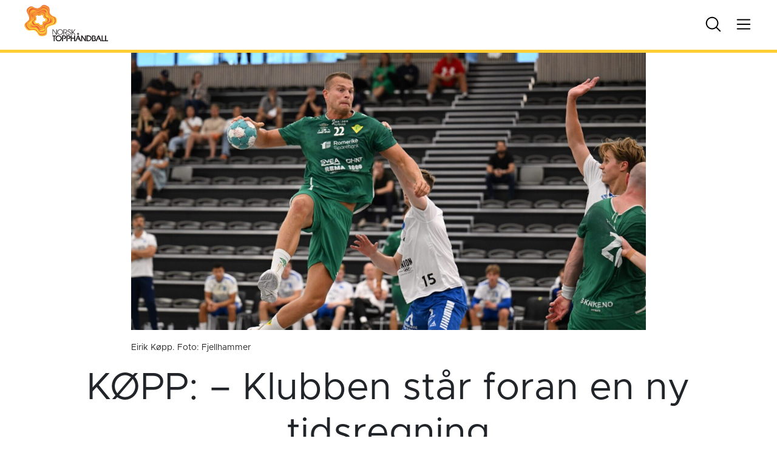

--- FILE ---
content_type: text/html; charset=UTF-8
request_url: https://topphandball.no/artikkel/kopp-klubben-star-foran-en-ny-tidsregning/?fbclid=IwAR1zd4qJiC5uMLYq4vqdOlRnbcNV4Q8E_TBEN7A__mykBU-YjEaHf-pIAWI
body_size: 17998
content:
<!doctype html>
<html lang="nb-NO">
    <head>
    <meta charset="utf-8">
    <meta http-equiv="x-ua-compatible" content="ie=edge">
    <meta name="viewport" content="width=device-width, initial-scale=1, viewport-fit=cover">
    <script>
        setTimeout(() => {
            let link = document.createElement('link');
            link.rel = 'stylesheet';
            link.href = 'https://use.typekit.net/ovb6yjz.css';
            document.head.appendChild(link);
        }, 100);
    </script>
    <script src="https://cdn.pubnub.com/sdk/javascript/pubnub.4.23.0.js"></script>

    <meta property="og:image" content=" https://topphandball.no/wp-content/uploads/sites/2/2023/08/kopp_1-1920x1280-01.jpg" /> 
<meta property="og:url" content="https://topphandball.no/artikkel/kopp-klubben-star-foran-en-ny-tidsregning/" />
<meta property="og:title" content="KØPP: &#8211; Klubben står foran en ny tidsregning" />
<meta property="og:image:type" content="image/jpeg" />
    
    <meta name="theme-color" content="#ffcd34">

        <!-- Facebook Pixel Code -->
    <script>
        !function(f,b,e,v,n,t,s)
        {if(f.fbq)return;n=f.fbq=function(){n.callMethod?
        n.callMethod.apply(n,arguments):n.queue.push(arguments)};
        if(!f._fbq)f._fbq=n;n.push=n;n.loaded=!0;n.version='2.0';
        n.queue=[];t=b.createElement(e);t.async=!0;
        t.src=v;s=b.getElementsByTagName(e)[0];
        s.parentNode.insertBefore(t,s)}(window, document,'script',
        'https://connect.facebook.net/en_US/fbevents.js');
        fbq('init', '418452108848356');
        fbq('track', 'PageView');
    </script>
    <noscript>
    <img height="1" width="1" style="display:none" src="https://www.facebook.com/tr?id=418452108848356&ev=PageView&noscript=1"/>
    </noscript>

   

    
     <!-- Matomo -->
     <script>
    var _paq = window._paq = window._paq || [];
    /* tracker methods like "setCustomDimension" should be called before "trackPageView" */
    _paq.push(['trackPageView']);
    _paq.push(['enableLinkTracking']);
    (function() {
        var u="//matomo.nth.webcore.no/";
        _paq.push(['setTrackerUrl', u+'matomo.php']);
        _paq.push(['setSiteId', '1']);
        var d=document, g=d.createElement('script'), s=d.getElementsByTagName('script')[0];
        g.async=true; g.src=u+'matomo.js'; s.parentNode.insertBefore(g,s);
    })();
    </script>
    <!-- End Matomo Code -->




    <title>KØPP: &#8211; Klubben står foran en ny tidsregning &#8211; Norsk Topphåndball</title>
<meta name='robots' content='max-image-preview:large' />
	<style>img:is([sizes="auto" i], [sizes^="auto," i]) { contain-intrinsic-size: 3000px 1500px }</style>
	
<!-- Google Tag Manager for WordPress by gtm4wp.com -->
<script data-cfasync="false" data-pagespeed-no-defer>
	var gtm4wp_datalayer_name = "dataLayer";
	var dataLayer = dataLayer || [];
</script>
<!-- End Google Tag Manager for WordPress by gtm4wp.com --><link rel='dns-prefetch' href='//cdn.jsdelivr.net' />
<script type="text/javascript">
/* <![CDATA[ */
window._wpemojiSettings = {"baseUrl":"https:\/\/s.w.org\/images\/core\/emoji\/16.0.1\/72x72\/","ext":".png","svgUrl":"https:\/\/s.w.org\/images\/core\/emoji\/16.0.1\/svg\/","svgExt":".svg","source":{"concatemoji":"https:\/\/topphandball.nth2025.webcore.no\/wp-includes\/js\/wp-emoji-release.min.js?ver=6.8.3"}};
/*! This file is auto-generated */
!function(s,n){var o,i,e;function c(e){try{var t={supportTests:e,timestamp:(new Date).valueOf()};sessionStorage.setItem(o,JSON.stringify(t))}catch(e){}}function p(e,t,n){e.clearRect(0,0,e.canvas.width,e.canvas.height),e.fillText(t,0,0);var t=new Uint32Array(e.getImageData(0,0,e.canvas.width,e.canvas.height).data),a=(e.clearRect(0,0,e.canvas.width,e.canvas.height),e.fillText(n,0,0),new Uint32Array(e.getImageData(0,0,e.canvas.width,e.canvas.height).data));return t.every(function(e,t){return e===a[t]})}function u(e,t){e.clearRect(0,0,e.canvas.width,e.canvas.height),e.fillText(t,0,0);for(var n=e.getImageData(16,16,1,1),a=0;a<n.data.length;a++)if(0!==n.data[a])return!1;return!0}function f(e,t,n,a){switch(t){case"flag":return n(e,"\ud83c\udff3\ufe0f\u200d\u26a7\ufe0f","\ud83c\udff3\ufe0f\u200b\u26a7\ufe0f")?!1:!n(e,"\ud83c\udde8\ud83c\uddf6","\ud83c\udde8\u200b\ud83c\uddf6")&&!n(e,"\ud83c\udff4\udb40\udc67\udb40\udc62\udb40\udc65\udb40\udc6e\udb40\udc67\udb40\udc7f","\ud83c\udff4\u200b\udb40\udc67\u200b\udb40\udc62\u200b\udb40\udc65\u200b\udb40\udc6e\u200b\udb40\udc67\u200b\udb40\udc7f");case"emoji":return!a(e,"\ud83e\udedf")}return!1}function g(e,t,n,a){var r="undefined"!=typeof WorkerGlobalScope&&self instanceof WorkerGlobalScope?new OffscreenCanvas(300,150):s.createElement("canvas"),o=r.getContext("2d",{willReadFrequently:!0}),i=(o.textBaseline="top",o.font="600 32px Arial",{});return e.forEach(function(e){i[e]=t(o,e,n,a)}),i}function t(e){var t=s.createElement("script");t.src=e,t.defer=!0,s.head.appendChild(t)}"undefined"!=typeof Promise&&(o="wpEmojiSettingsSupports",i=["flag","emoji"],n.supports={everything:!0,everythingExceptFlag:!0},e=new Promise(function(e){s.addEventListener("DOMContentLoaded",e,{once:!0})}),new Promise(function(t){var n=function(){try{var e=JSON.parse(sessionStorage.getItem(o));if("object"==typeof e&&"number"==typeof e.timestamp&&(new Date).valueOf()<e.timestamp+604800&&"object"==typeof e.supportTests)return e.supportTests}catch(e){}return null}();if(!n){if("undefined"!=typeof Worker&&"undefined"!=typeof OffscreenCanvas&&"undefined"!=typeof URL&&URL.createObjectURL&&"undefined"!=typeof Blob)try{var e="postMessage("+g.toString()+"("+[JSON.stringify(i),f.toString(),p.toString(),u.toString()].join(",")+"));",a=new Blob([e],{type:"text/javascript"}),r=new Worker(URL.createObjectURL(a),{name:"wpTestEmojiSupports"});return void(r.onmessage=function(e){c(n=e.data),r.terminate(),t(n)})}catch(e){}c(n=g(i,f,p,u))}t(n)}).then(function(e){for(var t in e)n.supports[t]=e[t],n.supports.everything=n.supports.everything&&n.supports[t],"flag"!==t&&(n.supports.everythingExceptFlag=n.supports.everythingExceptFlag&&n.supports[t]);n.supports.everythingExceptFlag=n.supports.everythingExceptFlag&&!n.supports.flag,n.DOMReady=!1,n.readyCallback=function(){n.DOMReady=!0}}).then(function(){return e}).then(function(){var e;n.supports.everything||(n.readyCallback(),(e=n.source||{}).concatemoji?t(e.concatemoji):e.wpemoji&&e.twemoji&&(t(e.twemoji),t(e.wpemoji)))}))}((window,document),window._wpemojiSettings);
/* ]]> */
</script>
<link rel='stylesheet' id='adsanity-default-css-css' href='https://topphandball.no/wp-content/plugins/adsanity/dist/css/widget-default.css?ver=1.9.5' type='text/css' media='screen' />
<style id='wp-emoji-styles-inline-css' type='text/css'>

	img.wp-smiley, img.emoji {
		display: inline !important;
		border: none !important;
		box-shadow: none !important;
		height: 1em !important;
		width: 1em !important;
		margin: 0 0.07em !important;
		vertical-align: -0.1em !important;
		background: none !important;
		padding: 0 !important;
	}
</style>
<link rel='stylesheet' id='wp-block-library-css' href='https://topphandball.no/wp-includes/css/dist/block-library/style.min.css?ver=6.8.3' type='text/css' media='all' />
<style id='safe-svg-svg-icon-style-inline-css' type='text/css'>
.safe-svg-cover{text-align:center}.safe-svg-cover .safe-svg-inside{display:inline-block;max-width:100%}.safe-svg-cover svg{fill:currentColor;height:100%;max-height:100%;max-width:100%;width:100%}

</style>
<style id='global-styles-inline-css' type='text/css'>
:root{--wp--preset--aspect-ratio--square: 1;--wp--preset--aspect-ratio--4-3: 4/3;--wp--preset--aspect-ratio--3-4: 3/4;--wp--preset--aspect-ratio--3-2: 3/2;--wp--preset--aspect-ratio--2-3: 2/3;--wp--preset--aspect-ratio--16-9: 16/9;--wp--preset--aspect-ratio--9-16: 9/16;--wp--preset--color--black: #000000;--wp--preset--color--cyan-bluish-gray: #abb8c3;--wp--preset--color--white: #ffffff;--wp--preset--color--pale-pink: #f78da7;--wp--preset--color--vivid-red: #cf2e2e;--wp--preset--color--luminous-vivid-orange: #ff6900;--wp--preset--color--luminous-vivid-amber: #fcb900;--wp--preset--color--light-green-cyan: #7bdcb5;--wp--preset--color--vivid-green-cyan: #00d084;--wp--preset--color--pale-cyan-blue: #8ed1fc;--wp--preset--color--vivid-cyan-blue: #0693e3;--wp--preset--color--vivid-purple: #9b51e0;--wp--preset--gradient--vivid-cyan-blue-to-vivid-purple: linear-gradient(135deg,rgba(6,147,227,1) 0%,rgb(155,81,224) 100%);--wp--preset--gradient--light-green-cyan-to-vivid-green-cyan: linear-gradient(135deg,rgb(122,220,180) 0%,rgb(0,208,130) 100%);--wp--preset--gradient--luminous-vivid-amber-to-luminous-vivid-orange: linear-gradient(135deg,rgba(252,185,0,1) 0%,rgba(255,105,0,1) 100%);--wp--preset--gradient--luminous-vivid-orange-to-vivid-red: linear-gradient(135deg,rgba(255,105,0,1) 0%,rgb(207,46,46) 100%);--wp--preset--gradient--very-light-gray-to-cyan-bluish-gray: linear-gradient(135deg,rgb(238,238,238) 0%,rgb(169,184,195) 100%);--wp--preset--gradient--cool-to-warm-spectrum: linear-gradient(135deg,rgb(74,234,220) 0%,rgb(151,120,209) 20%,rgb(207,42,186) 40%,rgb(238,44,130) 60%,rgb(251,105,98) 80%,rgb(254,248,76) 100%);--wp--preset--gradient--blush-light-purple: linear-gradient(135deg,rgb(255,206,236) 0%,rgb(152,150,240) 100%);--wp--preset--gradient--blush-bordeaux: linear-gradient(135deg,rgb(254,205,165) 0%,rgb(254,45,45) 50%,rgb(107,0,62) 100%);--wp--preset--gradient--luminous-dusk: linear-gradient(135deg,rgb(255,203,112) 0%,rgb(199,81,192) 50%,rgb(65,88,208) 100%);--wp--preset--gradient--pale-ocean: linear-gradient(135deg,rgb(255,245,203) 0%,rgb(182,227,212) 50%,rgb(51,167,181) 100%);--wp--preset--gradient--electric-grass: linear-gradient(135deg,rgb(202,248,128) 0%,rgb(113,206,126) 100%);--wp--preset--gradient--midnight: linear-gradient(135deg,rgb(2,3,129) 0%,rgb(40,116,252) 100%);--wp--preset--font-size--small: 13px;--wp--preset--font-size--medium: 20px;--wp--preset--font-size--large: 36px;--wp--preset--font-size--x-large: 42px;--wp--preset--spacing--20: 0.44rem;--wp--preset--spacing--30: 0.67rem;--wp--preset--spacing--40: 1rem;--wp--preset--spacing--50: 1.5rem;--wp--preset--spacing--60: 2.25rem;--wp--preset--spacing--70: 3.38rem;--wp--preset--spacing--80: 5.06rem;--wp--preset--shadow--natural: 6px 6px 9px rgba(0, 0, 0, 0.2);--wp--preset--shadow--deep: 12px 12px 50px rgba(0, 0, 0, 0.4);--wp--preset--shadow--sharp: 6px 6px 0px rgba(0, 0, 0, 0.2);--wp--preset--shadow--outlined: 6px 6px 0px -3px rgba(255, 255, 255, 1), 6px 6px rgba(0, 0, 0, 1);--wp--preset--shadow--crisp: 6px 6px 0px rgba(0, 0, 0, 1);}:where(body) { margin: 0; }.wp-site-blocks > .alignleft { float: left; margin-right: 2em; }.wp-site-blocks > .alignright { float: right; margin-left: 2em; }.wp-site-blocks > .aligncenter { justify-content: center; margin-left: auto; margin-right: auto; }:where(.is-layout-flex){gap: 0.5em;}:where(.is-layout-grid){gap: 0.5em;}.is-layout-flow > .alignleft{float: left;margin-inline-start: 0;margin-inline-end: 2em;}.is-layout-flow > .alignright{float: right;margin-inline-start: 2em;margin-inline-end: 0;}.is-layout-flow > .aligncenter{margin-left: auto !important;margin-right: auto !important;}.is-layout-constrained > .alignleft{float: left;margin-inline-start: 0;margin-inline-end: 2em;}.is-layout-constrained > .alignright{float: right;margin-inline-start: 2em;margin-inline-end: 0;}.is-layout-constrained > .aligncenter{margin-left: auto !important;margin-right: auto !important;}.is-layout-constrained > :where(:not(.alignleft):not(.alignright):not(.alignfull)){margin-left: auto !important;margin-right: auto !important;}body .is-layout-flex{display: flex;}.is-layout-flex{flex-wrap: wrap;align-items: center;}.is-layout-flex > :is(*, div){margin: 0;}body .is-layout-grid{display: grid;}.is-layout-grid > :is(*, div){margin: 0;}body{padding-top: 0px;padding-right: 0px;padding-bottom: 0px;padding-left: 0px;}a:where(:not(.wp-element-button)){text-decoration: underline;}:root :where(.wp-element-button, .wp-block-button__link){background-color: #32373c;border-width: 0;color: #fff;font-family: inherit;font-size: inherit;line-height: inherit;padding: calc(0.667em + 2px) calc(1.333em + 2px);text-decoration: none;}.has-black-color{color: var(--wp--preset--color--black) !important;}.has-cyan-bluish-gray-color{color: var(--wp--preset--color--cyan-bluish-gray) !important;}.has-white-color{color: var(--wp--preset--color--white) !important;}.has-pale-pink-color{color: var(--wp--preset--color--pale-pink) !important;}.has-vivid-red-color{color: var(--wp--preset--color--vivid-red) !important;}.has-luminous-vivid-orange-color{color: var(--wp--preset--color--luminous-vivid-orange) !important;}.has-luminous-vivid-amber-color{color: var(--wp--preset--color--luminous-vivid-amber) !important;}.has-light-green-cyan-color{color: var(--wp--preset--color--light-green-cyan) !important;}.has-vivid-green-cyan-color{color: var(--wp--preset--color--vivid-green-cyan) !important;}.has-pale-cyan-blue-color{color: var(--wp--preset--color--pale-cyan-blue) !important;}.has-vivid-cyan-blue-color{color: var(--wp--preset--color--vivid-cyan-blue) !important;}.has-vivid-purple-color{color: var(--wp--preset--color--vivid-purple) !important;}.has-black-background-color{background-color: var(--wp--preset--color--black) !important;}.has-cyan-bluish-gray-background-color{background-color: var(--wp--preset--color--cyan-bluish-gray) !important;}.has-white-background-color{background-color: var(--wp--preset--color--white) !important;}.has-pale-pink-background-color{background-color: var(--wp--preset--color--pale-pink) !important;}.has-vivid-red-background-color{background-color: var(--wp--preset--color--vivid-red) !important;}.has-luminous-vivid-orange-background-color{background-color: var(--wp--preset--color--luminous-vivid-orange) !important;}.has-luminous-vivid-amber-background-color{background-color: var(--wp--preset--color--luminous-vivid-amber) !important;}.has-light-green-cyan-background-color{background-color: var(--wp--preset--color--light-green-cyan) !important;}.has-vivid-green-cyan-background-color{background-color: var(--wp--preset--color--vivid-green-cyan) !important;}.has-pale-cyan-blue-background-color{background-color: var(--wp--preset--color--pale-cyan-blue) !important;}.has-vivid-cyan-blue-background-color{background-color: var(--wp--preset--color--vivid-cyan-blue) !important;}.has-vivid-purple-background-color{background-color: var(--wp--preset--color--vivid-purple) !important;}.has-black-border-color{border-color: var(--wp--preset--color--black) !important;}.has-cyan-bluish-gray-border-color{border-color: var(--wp--preset--color--cyan-bluish-gray) !important;}.has-white-border-color{border-color: var(--wp--preset--color--white) !important;}.has-pale-pink-border-color{border-color: var(--wp--preset--color--pale-pink) !important;}.has-vivid-red-border-color{border-color: var(--wp--preset--color--vivid-red) !important;}.has-luminous-vivid-orange-border-color{border-color: var(--wp--preset--color--luminous-vivid-orange) !important;}.has-luminous-vivid-amber-border-color{border-color: var(--wp--preset--color--luminous-vivid-amber) !important;}.has-light-green-cyan-border-color{border-color: var(--wp--preset--color--light-green-cyan) !important;}.has-vivid-green-cyan-border-color{border-color: var(--wp--preset--color--vivid-green-cyan) !important;}.has-pale-cyan-blue-border-color{border-color: var(--wp--preset--color--pale-cyan-blue) !important;}.has-vivid-cyan-blue-border-color{border-color: var(--wp--preset--color--vivid-cyan-blue) !important;}.has-vivid-purple-border-color{border-color: var(--wp--preset--color--vivid-purple) !important;}.has-vivid-cyan-blue-to-vivid-purple-gradient-background{background: var(--wp--preset--gradient--vivid-cyan-blue-to-vivid-purple) !important;}.has-light-green-cyan-to-vivid-green-cyan-gradient-background{background: var(--wp--preset--gradient--light-green-cyan-to-vivid-green-cyan) !important;}.has-luminous-vivid-amber-to-luminous-vivid-orange-gradient-background{background: var(--wp--preset--gradient--luminous-vivid-amber-to-luminous-vivid-orange) !important;}.has-luminous-vivid-orange-to-vivid-red-gradient-background{background: var(--wp--preset--gradient--luminous-vivid-orange-to-vivid-red) !important;}.has-very-light-gray-to-cyan-bluish-gray-gradient-background{background: var(--wp--preset--gradient--very-light-gray-to-cyan-bluish-gray) !important;}.has-cool-to-warm-spectrum-gradient-background{background: var(--wp--preset--gradient--cool-to-warm-spectrum) !important;}.has-blush-light-purple-gradient-background{background: var(--wp--preset--gradient--blush-light-purple) !important;}.has-blush-bordeaux-gradient-background{background: var(--wp--preset--gradient--blush-bordeaux) !important;}.has-luminous-dusk-gradient-background{background: var(--wp--preset--gradient--luminous-dusk) !important;}.has-pale-ocean-gradient-background{background: var(--wp--preset--gradient--pale-ocean) !important;}.has-electric-grass-gradient-background{background: var(--wp--preset--gradient--electric-grass) !important;}.has-midnight-gradient-background{background: var(--wp--preset--gradient--midnight) !important;}.has-small-font-size{font-size: var(--wp--preset--font-size--small) !important;}.has-medium-font-size{font-size: var(--wp--preset--font-size--medium) !important;}.has-large-font-size{font-size: var(--wp--preset--font-size--large) !important;}.has-x-large-font-size{font-size: var(--wp--preset--font-size--x-large) !important;}
:where(.wp-block-post-template.is-layout-flex){gap: 1.25em;}:where(.wp-block-post-template.is-layout-grid){gap: 1.25em;}
:where(.wp-block-columns.is-layout-flex){gap: 2em;}:where(.wp-block-columns.is-layout-grid){gap: 2em;}
:root :where(.wp-block-pullquote){font-size: 1.5em;line-height: 1.6;}
</style>
<link rel='stylesheet' id='adsanity-cas-css' href='https://topphandball.no/cas-custom-sizes/?ver=1.6' type='text/css' media='all' />
<link rel='stylesheet' id='sage/main.css-css' href='https://topphandball.no/wp-content/themes/nth-5.3/dist/styles/main.css?v=1764773892' type='text/css' media='all' />
<script type="text/javascript" src="https://topphandball.no/wp-includes/js/jquery/jquery.min.js?ver=3.7.1" id="jquery-core-js"></script>
<script type="text/javascript" src="https://topphandball.no/wp-includes/js/jquery/jquery-migrate.min.js?ver=3.4.1" id="jquery-migrate-js"></script>
<link rel="https://api.w.org/" href="https://topphandball.no/wp-json/" /><link rel="alternate" title="JSON" type="application/json" href="https://topphandball.no/wp-json/wp/v2/posts/65660" /><link rel="EditURI" type="application/rsd+xml" title="RSD" href="https://topphandball.no/xmlrpc.php?rsd" />
<meta name="generator" content="WordPress 6.8.3" />
<link rel="canonical" href="https://topphandball.no/artikkel/kopp-klubben-star-foran-en-ny-tidsregning/" />
<link rel='shortlink' href='https://topphandball.no/?p=65660' />
<link rel="alternate" title="oEmbed (JSON)" type="application/json+oembed" href="https://topphandball.no/wp-json/oembed/1.0/embed?url=https%3A%2F%2Ftopphandball.nth2025.webcore.no%2Fartikkel%2Fkopp-klubben-star-foran-en-ny-tidsregning%2F" />
<link rel="alternate" title="oEmbed (XML)" type="text/xml+oembed" href="https://topphandball.no/wp-json/oembed/1.0/embed?url=https%3A%2F%2Ftopphandball.nth2025.webcore.no%2Fartikkel%2Fkopp-klubben-star-foran-en-ny-tidsregning%2F&#038;format=xml" />
<script>document.documentElement.className += " js";</script>

<!-- Google Tag Manager for WordPress by gtm4wp.com -->
<!-- GTM Container placement set to automatic -->
<script data-cfasync="false" data-pagespeed-no-defer>
	var dataLayer_content = {"pagePostType":"post","pagePostType2":"single-post","pageCategory":["frontpage"],"pageAttributes":["eirik-kopp","elitemenn","fjellhammer","fjellhammer-arena"],"pagePostAuthor":"NTH"};
	dataLayer.push( dataLayer_content );
</script>
<script data-cfasync="false" data-pagespeed-no-defer>
(function(w,d,s,l,i){w[l]=w[l]||[];w[l].push({'gtm.start':
new Date().getTime(),event:'gtm.js'});var f=d.getElementsByTagName(s)[0],
j=d.createElement(s),dl=l!='dataLayer'?'&l='+l:'';j.async=true;j.src=
'//www.googletagmanager.com/gtm.js?id='+i+dl;f.parentNode.insertBefore(j,f);
})(window,document,'script','dataLayer','GTM-PZXWDTS');
</script>
<!-- End Google Tag Manager for WordPress by gtm4wp.com --><link rel="icon" href="https://topphandball.no/wp-content/uploads/sites/2/2022/10/cropped-nth_fav-32x32.png" sizes="32x32" />
<link rel="icon" href="https://topphandball.no/wp-content/uploads/sites/2/2022/10/cropped-nth_fav-192x192.png" sizes="192x192" />
<link rel="apple-touch-icon" href="https://topphandball.no/wp-content/uploads/sites/2/2022/10/cropped-nth_fav-180x180.png" />
<meta name="msapplication-TileImage" content="https://topphandball.no/wp-content/uploads/sites/2/2022/10/cropped-nth_fav-270x270.png" />
</head>
    <body class="wp-singular post-template-default single single-post postid-65660 single-format-standard wp-embed-responsive wp-theme-nth-53resources nth kopp-klubben-star-foran-en-ny-tidsregning norsktopphndball app-data index-data singular-data single-data single-post-data single-post-kopp-klubben-star-foran-en-ny-tidsregning-data">
                        <!-- TIME header end: 00:00:00.650 -->
<!-- End Facebook Pixel Code -->

<style>
    :root
    {
        --aa-accent-color: rgba(255,205,52,1);
        --aa-light-color: rgba(255,205,52,0.35);
        --aa-text-color: rgba(60,60,60,1);
        --aa-text-shade-color: rgba(60,60,60,1);
        --aa-odd-color: rgba(255,205,52,0.65);
        --aa-even-color: rgba(255,205,52,0.50);
    }
</style>

<!--
<a href="#body-content" class="screen-reader-shortcut trigger -is-fixed -at-top -at-left" tabindex="0">Gå til innhold</a>
-->

<header class="site-header container-full -is-fixed -at-top -at-left -at-right -is-nth">
    <div class="row justify-content-stretch align-items-center -has-large-padding-left -has-large-padding-right -has-white-bg" >
<div class="col col-6 d-flex justify-content-start align-items-center" >
            <div class="logo">
                <a href="/" title="Til forsiden">
                                        <img src="https://topphandball.no/wp-content/uploads/sites/2/2022/10/nth_black-1.svg" alt="Norsk Topphåndball" loading="lazy" >
                                    </a>
            </div>
            </div>
<div class="col d-none d-md-flex justify-content-end align-items-center" >
            <div class="search search-icon">
                <svg xmlns="http://www.w3.org/2000/svg" class="search" width="32" height="32" fill="#000000" viewBox="0 0 256 256"><path d="M229.66,218.34l-50.07-50.06a88.11,88.11,0,1,0-11.31,11.31l50.06,50.07a8,8,0,0,0,11.32-11.32ZM40,112a72,72,0,1,1,72,72A72.08,72.08,0,0,1,40,112Z"></path></svg>
                <svg xmlns="http://www.w3.org/2000/svg" class="close" width="32" height="32" fill="#000000" viewBox="0 0 256 256"><path d="M205.66,194.34a8,8,0,0,1-11.32,11.32L128,139.31,61.66,205.66a8,8,0,0,1-11.32-11.32L116.69,128,50.34,61.66A8,8,0,0,1,61.66,50.34L128,116.69l66.34-66.35a8,8,0,0,1,11.32,11.32L139.31,128Z"></path></svg>
            </div>


            <div class="menu-icon">
                <svg xmlns="http://www.w3.org/2000/svg" class="burger" width="32" height="32" fill="#000000" viewBox="0 0 256 256"><path d="M224,128a8,8,0,0,1-8,8H40a8,8,0,0,1,0-16H216A8,8,0,0,1,224,128ZM40,72H216a8,8,0,0,0,0-16H40a8,8,0,0,0,0,16ZM216,184H40a8,8,0,0,0,0,16H216a8,8,0,0,0,0-16Z"></path></svg>
                <svg xmlns="http://www.w3.org/2000/svg" class="close" width="32" height="32" fill="#000000" viewBox="0 0 256 256"><path d="M205.66,194.34a8,8,0,0,1-11.32,11.32L128,139.31,61.66,205.66a8,8,0,0,1-11.32-11.32L116.69,128,50.34,61.66A8,8,0,0,1,61.66,50.34L128,116.69l66.34-66.35a8,8,0,0,1,11.32,11.32L139.31,128Z"></path></svg>
            </div>
            </div>
</div>
    <div class="accent club-bg -is-absolute -at-left -at-bottom -at-right"></div>
</header>

<header class="mobile-header d-flex d-md-none container-full -is-fixed -at-bottom -at-right -is-nth">
    
            <div class="home-icon">
                <a href="/" title="Til forsiden">
                    <svg xmlns="http://www.w3.org/2000/svg" width="32" height="32" fill="#000000" viewBox="0 0 256 256"><path d="M219.31,108.68l-80-80a16,16,0,0,0-22.62,0l-80,80A15.87,15.87,0,0,0,32,120v96a8,8,0,0,0,8,8h64a8,8,0,0,0,8-8V160h32v56a8,8,0,0,0,8,8h64a8,8,0,0,0,8-8V120A15.87,15.87,0,0,0,219.31,108.68ZM208,208H160V152a8,8,0,0,0-8-8H104a8,8,0,0,0-8,8v56H48V120l80-80,80,80Z"></path></svg>
                </a>
            </div>
    
            <div class="menu-icon">
                <svg xmlns="http://www.w3.org/2000/svg" class="burger" width="32" height="32" fill="#000000" viewBox="0 0 256 256"><path d="M224,128a8,8,0,0,1-8,8H40a8,8,0,0,1,0-16H216A8,8,0,0,1,224,128ZM40,72H216a8,8,0,0,0,0-16H40a8,8,0,0,0,0,16ZM216,184H40a8,8,0,0,0,0,16H216a8,8,0,0,0,0-16Z"></path></svg>
                <svg xmlns="http://www.w3.org/2000/svg" class="close" width="32" height="32" fill="#000000" viewBox="0 0 256 256"><path d="M205.66,194.34a8,8,0,0,1-11.32,11.32L128,139.31,61.66,205.66a8,8,0,0,1-11.32-11.32L116.69,128,50.34,61.66A8,8,0,0,1,61.66,50.34L128,116.69l66.34-66.35a8,8,0,0,1,11.32,11.32L139.31,128Z"></path></svg>
            </div>

            <div class="search search-icon">
                <svg xmlns="http://www.w3.org/2000/svg" class="search" width="32" height="32" fill="#000000" viewBox="0 0 256 256"><path d="M229.66,218.34l-50.07-50.06a88.11,88.11,0,1,0-11.31,11.31l50.06,50.07a8,8,0,0,0,11.32-11.32ZM40,112a72,72,0,1,1,72,72A72.08,72.08,0,0,1,40,112Z"></path></svg>
                <svg xmlns="http://www.w3.org/2000/svg" class="close" width="32" height="32" fill="#000000" viewBox="0 0 256 256"><path d="M205.66,194.34a8,8,0,0,1-11.32,11.32L128,139.31,61.66,205.66a8,8,0,0,1-11.32-11.32L116.69,128,50.34,61.66A8,8,0,0,1,61.66,50.34L128,116.69l66.34-66.35a8,8,0,0,1,11.32,11.32L139.31,128Z"></path></svg>
            </div>
            </header>

<nav class="container-full site-navigation -has-large-padding-left -has-large-padding-right -has-large-padding-top -has-large-margin-top -has-white-bg -is-fixed -at-top -at-left -at-right -is-nth">
        <div class="row search-form-container -has-large-padding-bottom -has-large-margin-bottom -has-large-padding-top d-none align-items-center flex-column">

            <form role="search" method="get" class="search-form" action="https://topphandball.no/">
				<label>
					<span class="screen-reader-text">Søk etter:</span>
					<input type="search" class="search-field" placeholder="Søk &hellip;" value="" name="s" />
				</label>
				<input type="submit" class="search-submit" value="Søk" />
			</form>
        </div>


        <div class="row site-menu-container d-none">
            <div class="col col-12 col-lg-4 site-navigation-column" >
<h3>Turneringer menn</h3><div class="site-nav-menu -is-nth"><ul id="menu-turneringer-menn" class="site-nav-menu"><li class=' menu-item menu-item-type-post_type menu-item-object-page' id='-52202'><span class=''><a href="https://topphandball.no/turnering/?tournament_id=436338" target="">REMA 1000-ligaen menn</a></span></li>
<li class=' menu-item menu-item-type-post_type menu-item-object-page' id='-52266'><span class=''><a href="https://topphandball.no/turnering/?tournament_id=440909" target="">NM Senior menn</a></span></li>
<li class=' menu-item menu-item-type-post_type menu-item-object-page' id='-52267'><span class=''><a href="https://topphandball.no/turnering/?tournament_id=436285" target="">1. divisjon menn</a></span></li>
</ul></div></div>
<div class="col col-12 col-lg-4 site-navigation-column" >
<h3>Turneringer kvinner</h3><div class="site-nav-menu -is-nth"><ul id="menu-turneringer-kvinner" class="site-nav-menu"><li class=' menu-item menu-item-type-post_type menu-item-object-page' id='-52201'><span class=''><a href="https://topphandball.no/turnering/?tournament_id=436336" target="">REMA 1000-ligaen kvinner</a></span></li>
<li class=' menu-item menu-item-type-post_type menu-item-object-page' id='-52263'><span class=''><a href="https://topphandball.no/turnering/?tournament_id=440908" target="">NM Senior kvinner</a></span></li>
<li class=' menu-item menu-item-type-post_type menu-item-object-page' id='-52264'><span class=''><a href="https://topphandball.no/turnering/?tournament_id=436256" target="">1. divisjon kvinner</a></span></li>
</ul></div></div>
<div class="col col-12 col-lg-4 site-navigation-column" >
<h3><span class="-is-invisible">Meny<span></h3><div class="site-nav-menu -is-nth"><ul id="menu-ny-hovedmeny" class="site-nav-menu"><li class=' menu-item menu-item-type-post_type menu-item-object-post' id='-62356'><span class=''><a href="https://topphandball.no/artikkel/om-oss/" target="">Om oss</a></span></li>
<li class=' menu-item menu-item-type-custom menu-item-object-custom' id='-11333'><span class=''><a href="/arkiv/" target="">Nyheter</a></span></li>
<li class=' menu-item menu-item-type-taxonomy menu-item-object-category' id='-97862'><span class=''><a href="https://topphandball.no/artikkel/category/hjerteligaen/" target="">REMA 1000 Hjerteligaen</a></span></li>
<li class=' menu-item menu-item-type-post_type menu-item-object-page' id='-11343'><span class=''><a href="https://topphandball.no/ecup/" target="">E-cup</a></span></li>
<li class=' menu-item menu-item-type-post_type menu-item-object-page' id='-11341'><span class=''><a href="https://topphandball.no/landslag/" target="">Landslag</a></span></li>
<li class=' menu-item menu-item-type-post_type menu-item-object-page' id='-11342'><span class=''><a href="https://topphandball.no/spillere-i-utlandet/" target="">Spillere i utlandet</a></span></li>
<li class=' menu-item menu-item-type-post_type menu-item-object-page' id='-33999'><span class=''><a href="https://topphandball.no/jeg-er/" target="">JEG ER…</a></span></li>
<li class=' menu-item menu-item-type-taxonomy menu-item-object-category' id='-54055'><span class=''><a href="https://topphandball.no/artikkel/category/rundtlaget/" target="">Rundt laget</a></span></li>
<li class=' menu-item menu-item-type-post_type menu-item-object-page' id='-28700'><span class=''><a href="https://topphandball.no/prestasjonsmat-hos-rema-1000/" target="">Prestasjonsmat hos REMA 1000</a></span></li>
<li class=' menu-item menu-item-type-taxonomy menu-item-object-category' id='-65841'><span class=''><a href="https://topphandball.no/artikkel/category/handballnerd/" target="">håndballNørd</a></span></li>
</ul></div></div>

        </div>

        
                        <div class="social-wrapper ">
                <div class="social">
                    
<div class="social-inner">
            <div class="some face">
        <a href="https://www.facebook.com/Topphandball/" target="_blank" class="-has-small-font-size -has-font-weight-300 -has-small-padding-bottom"><svg version="1.1" xmlns="http://www.w3.org/2000/svg" xmlns:xlink="http://www.w3.org/1999/xlink" x="0px" y="0px" viewBox="0 0 60 60" style="enable-background:new 0 0 60 60;" xml:space="preserve">
             <circle class="club-bg" cx="30" cy="30" r="30"/>
             <path class="club-fg" d="M36,22h-2.7c-1.1,0-1.3,0.4-1.3,1.6V26h4l-0.4,4H32v14h-6V30h-4v-4h4v-4.6c0-3.5,1.9-5.4,6.1-5.4H36V22z"/>
        </svg></a>        </div>
    
            <div class="some insta">
        <a href="https://www.instagram.com/topphandball/" target="_blank" class="-has-small-font-size -has-font-weight-300 -has-small-padding-bottom"><svg version="1.1" xmlns="http://www.w3.org/2000/svg" xmlns:xlink="http://www.w3.org/1999/xlink" x="0px" y="0px" viewBox="0 0 60 60" style="enable-background:new 0 0 60 60;" xml:space="preserve">
            <circle class="club-bg" cx="30" cy="30" r="30"/>
            <path class="club-fg" d="M30,15.1c4.9,0,5.4,0,7.4,0.1c4.9,0.2,7.2,2.6,7.5,7.5c0.1,1.9,0.1,2.5,0.1,7.4c0,4.9,0,5.4-0.1,7.4
                c-0.2,4.9-2.5,7.2-7.5,7.5c-1.9,0.1-2.5,0.1-7.4,0.1c-4.9,0-5.4,0-7.4-0.1c-4.9-0.2-7.2-2.6-7.5-7.5c-0.1-1.9-0.1-2.5-0.1-7.4
                c0-4.9,0-5.4,0.1-7.4c0.2-4.9,2.5-7.2,7.5-7.5C24.6,15.1,25.1,15.1,30,15.1z M30,11.8c-4.9,0-5.6,0-7.5,0.1
                c-6.6,0.3-10.3,4-10.6,10.6c-0.1,1.9-0.1,2.6-0.1,7.5s0,5.6,0.1,7.5c0.3,6.6,4,10.3,10.6,10.6c1.9,0.1,2.6,0.1,7.5,0.1
                s5.6,0,7.5-0.1c6.6-0.3,10.3-4,10.6-10.6c0.1-1.9,0.1-2.6,0.1-7.5s0-5.6-0.1-7.5c-0.3-6.6-4-10.3-10.6-10.6
                C35.6,11.8,34.9,11.8,30,11.8z M30,20.7c-5.2,0-9.3,4.2-9.3,9.3s4.2,9.3,9.3,9.3s9.3-4.2,9.3-9.3C39.3,24.8,35.2,20.7,30,20.7z
                 M30,36.1c-3.3,0-6.1-2.7-6.1-6.1c0-3.3,2.7-6.1,6.1-6.1s6.1,2.7,6.1,6.1C36.1,33.4,33.3,36.1,30,36.1z M39.7,18.1
                c-1.2,0-2.2,1-2.2,2.2c0,1.2,1,2.2,2.2,2.2c1.2,0,2.2-1,2.2-2.2C41.9,19.1,40.9,18.1,39.7,18.1z"/>
        </svg></a>        </div>
    
    
    
            <div class="some twitter">
        <a href="https://twitter.com/Topphandball" target="_blank" class="-has-small-font-size -has-font-weight-300 -has-small-padding-bottom"><svg version="1.1" xmlns="http://www.w3.org/2000/svg" xmlns:xlink="http://www.w3.org/1999/xlink" x="0px" y="0px" viewBox="0 0 60 60" style="enable-background:new 0 0 60 60;" xml:space="preserve">
            <circle class="club-bg" cx="30" cy="30" r="30"/>
            <path class="club-fg" d="M42.4,40.7l-9.1-14.3,9-9.9c.4-.5.4-1.2,0-1.6-.5-.4-1.2-.4-1.6,0l-8.5,9.4-5.9-9.2c-.2-.3-.6-.5-1-.5h-7c-.4,0-.8.2-1,.6-.2.4-.2.8,0,1.2l9.1,14.3-9,9.9c-.4.5-.4,1.2,0,1.6.2.2.5.3.8.3s.6-.1.9-.4l8.5-9.4,5.9,9.2c.2.3.6.5,1,.5h7c.4,0,.8-.2,1-.6.2-.4.2-.8,0-1.2ZM35.1,40.2l-14.8-23.2h4.2l14.8,23.2h-4.2Z"/>
        </svg></a>        </div>
    
    
            <div class="some youtube">
        <a href="https://www.youtube.com/channel/UCto2WVIJlGetufHC3whxOzQ" target="_blank" class="-has-small-font-size -has-font-weight-300 -has-small-padding-bottom"><svg version="1.1" xmlns="http://www.w3.org/2000/svg" xmlns:xlink="http://www.w3.org/1999/xlink" x="0px" y="0px" viewBox="0 0 60 60" style="enable-background:new 0 0 60 60;" xml:space="preserve">
            <circle class="club-bg"  cx="30" cy="30" r="30"/>
            <path class="club-fg" d="M40.9,26.9H19.1c-3.5,0-6.3,2.6-6.3,6v6c0,3.5,2.8,6.3,6.3,6.3H41c3.5,0,6.3-2.8,6.3-6.3v-6
                C47.2,29.5,44.4,26.9,40.9,26.9L40.9,26.9z M23.4,31.8h-2.2v9.7h-2v-9.7h-2.1v-1.7h6.3V31.8z M28.7,41.9h-1.8V41
                c-0.3,0.3-0.7,0.6-1,0.8c-0.4,0.2-0.7,0.3-1,0.3c-0.4,0-0.7-0.1-0.9-0.4c-0.2-0.3-0.3-0.6-0.3-1.1v-7h1.8V40c0,0.2,0,0.3,0.1,0.4
                c0.1,0.1,0.2,0.1,0.4,0.1c0.1,0,0.3-0.1,0.5-0.2c0.2-0.1,0.4-0.3,0.6-0.5v-6.4h1.8L28.7,41.9L28.7,41.9z M36.2,40
                c0,0.6-0.1,1-0.4,1.4c-0.3,0.3-0.7,0.7-1.2,0.7c-0.4,0-1.2-0.1-1.5-0.2c-0.3-0.1-0.5-0.3-0.8-0.6v0.6h-1.8V30.3h1.8v3.9
                c0.2-0.3,0.5-0.5,0.8-0.6s1.1-0.2,1.3-0.2c0.6,0,1-0.1,1.3,0.3c0.3,0.4,0.5,0.9,0.5,1.6L36.2,40L36.2,40z M42.9,37.8h-3.5v1.6
                c0,0.4,0.1,0.7,0.2,0.9c0.1,0.2,0.3,0.3,0.6,0.3s0.5-0.1,0.6-0.2c0.1-0.1,0.2-0.5,0.2-1V39h1.9v0.4c0,0.9-0.2,1.5-0.7,1.9
                s-1.1,0.6-2,0.6c-0.8,0-1.4-0.2-1.9-0.7s-0.7-1.1-0.7-1.9v-3.8c0-0.7,0.3-1.3,0.8-1.8s1.2-0.7,2-0.7s1.5,0.2,1.9,0.6
                c0.4,0.4,0.7,1,0.7,1.8L42.9,37.8L42.9,37.8z M40.2,34.7c-0.3,0-0.5,0.1-0.6,0.2c-0.1,0.1-0.2,0.4-0.2,0.8v0.8H41v-0.8
                c0-0.4-0.1-0.6-0.2-0.8C40.7,34.7,40.5,34.7,40.2,34.7L40.2,34.7z M33.2,34.8c-0.1,0-0.3,0-0.4,0.1c-0.1,0.1-0.2,0.1-0.4,0.3v5.2
                c0.1,0.1,0.3,0.2,0.4,0.3c0.1,0.1,0.3,0.1,0.4,0.1c0.2,0,0.9-0.1,1-0.2c0.1-0.1,0.2-0.3,0.2-0.6v-4.3c0-0.3-0.1-0.5-0.2-0.6
                C34,34.8,33.4,34.8,33.2,34.8L33.2,34.8z M35.5,24.8c-0.5,0-0.8-0.1-1-0.4s-0.3-0.7-0.3-1.3V15h2v7.4c0,0.2,0,0.4,0.1,0.5
                s0.2,0.2,0.4,0.2c0.1,0,0.3-0.1,0.5-0.2s0.4-0.3,0.6-0.5V15h2v9.7h-2v-1.1c-0.4,0.4-0.7,0.7-1.1,0.9C36.2,24.7,35.8,24.8,35.5,24.8z
                 M29.7,24.9c-0.9,0-1.5-0.2-2.1-0.7c-0.5-0.5-0.8-1.1-0.8-2v-5c0-0.8,0.3-1.3,0.8-1.8s1.2-0.7,2.1-0.7c0.8,0,1.5,0.2,2,0.7
                s0.8,1.1,0.8,1.8v5c0,0.8-0.3,1.5-0.8,2C31.3,24.7,30.6,24.9,29.7,24.9z M28.9,17.1L28.9,17.1v5.3c0,0.3,0.1,0.5,0.2,0.6
                s0.3,0.2,0.6,0.2c0.3,0,0.5-0.1,0.6-0.2c0.2-0.1,0.2-0.4,0.2-0.6v-5.3c0-0.2-0.1-0.4-0.2-0.5c-0.2-0.1-0.4-0.2-0.6-0.2
                s-0.4,0.1-0.6,0.2C29,16.7,28.9,16.9,28.9,17.1z M21.9,24.7L21.9,24.7v-6l-2.6-7.9h2.2l1.4,5.3H23l1.4-5.3h2.2L24,18.5v6.2H21.9z"/>
        </svg></a>        </div>
    </div>                </div>

                            </div>

</nav>

            <main class="main container-full -has-large-padding-bottom ml-0 pl-0 pr-0 pl-0">
                       <section class="container-full header-offset" >
<div class="row justify-content-center article-hero-row" >
<div class="col col-12 col-md-11 col-lg-10 col-lg-9 col-xl-8 col-xxl-7 -has-default-padding-bottom" >
<div class="post-archive-image"><img width="1920" height="1034" src="https://topphandball.no/wp-content/uploads/sites/2/2023/08/kopp_1-1920x1280-01.jpg" class="img-fluid" alt="" decoding="async" fetchpriority="high" srcset="https://topphandball.no/wp-content/uploads/sites/2/2023/08/kopp_1-1920x1280-01.jpg 1920w, https://topphandball.no/wp-content/uploads/sites/2/2023/08/kopp_1-1920x1280-01-1536x827.jpg 1536w, https://topphandball.no/wp-content/uploads/sites/2/2023/08/kopp_1-1920x1280-01-1440x776.jpg 1440w, https://topphandball.no/wp-content/uploads/sites/2/2023/08/kopp_1-1920x1280-01-1080x582.jpg 1080w, https://topphandball.no/wp-content/uploads/sites/2/2023/08/kopp_1-1920x1280-01-680x366.jpg 680w, https://topphandball.no/wp-content/uploads/sites/2/2023/08/kopp_1-1920x1280-01-450x242.jpg 450w" sizes="(max-width: 1920px) 100vw, 1920px" /></div></div>
<div class="col col-12 col-md-11 col-lg-10 col-lg-9 col-xl-8 col-xxl-7 -has-default-padding-bottom" >
<div class="image-caption -is-black -has-x-small-font-size pt-0">Eirik Køpp. Foto: Fjellhammer</div></div>
</div>
<div class="row justify-content-center article-title-container -has-default-padding-left -has-default-padding-right -reset-bootstrap-margin-left">
    <div class="col-12 col-md-11 col-xl-10 test">
                <h1 class="page-title text-center mb-0">KØPP: &#8211; Klubben står foran en ny tidsregning</h1>
            </div>
</div>
<div class="row justify-content-center -has-default-padding-left -has-default-padding-right" >
<div class="col col-12 col-sm-10 col-md-9 col-lg-8 col-xl-7 -has-default-padding-bottom -has-default-margin-bottom byline-container" >
<div class="d-flex justify-content-between align-items-center w-100 -has-default-padding-bottom">
    <span class="-has-small-font-size -is-italic">Tekst: NTH, Foto: Fjellhammer</span>
    <span class="-has-small-font-size ">30/08/2023</span>
</div>
<div class="so-me">
        <span class="">
        <a target="_blank" href="https://www.facebook.com/dialog/share?app_id=1438596719859235&display=popup&href=https://topphandball.no/artikkel/kopp-klubben-star-foran-en-ny-tidsregning/&redirect_uri=https://topphandball.no/artikkel/kopp-klubben-star-foran-en-ny-tidsregning/">
            <svg version="1.1" xmlns="http://www.w3.org/2000/svg" xmlns:xlink="http://www.w3.org/1999/xlink" x="0px" y="0px" viewBox="0 0 60 60" style="enable-background:new 0 0 60 60;" xml:space="preserve">
             <circle class="club-bg" cx="30" cy="30" r="30"/>
             <path class="club-fg" d="M36,22h-2.7c-1.1,0-1.3,0.4-1.3,1.6V26h4l-0.4,4H32v14h-6V30h-4v-4h4v-4.6c0-3.5,1.9-5.4,6.1-5.4H36V22z"/>
        </svg>        </a>
    </span>
        <span class="">
        <a target="_blank" href="https://twitter.com/intent/tweet?text=KØPP: &#8211; Klubben står foran en ny tidsregning&url=https://topphandball.no?p=65660">
            <svg version="1.1" xmlns="http://www.w3.org/2000/svg" xmlns:xlink="http://www.w3.org/1999/xlink" x="0px" y="0px" viewBox="0 0 60 60" style="enable-background:new 0 0 60 60;" xml:space="preserve">
            <circle class="club-bg" cx="30" cy="30" r="30"/>
            <path class="club-fg" d="M42.4,40.7l-9.1-14.3,9-9.9c.4-.5.4-1.2,0-1.6-.5-.4-1.2-.4-1.6,0l-8.5,9.4-5.9-9.2c-.2-.3-.6-.5-1-.5h-7c-.4,0-.8.2-1,.6-.2.4-.2.8,0,1.2l9.1,14.3-9,9.9c-.4.5-.4,1.2,0,1.6.2.2.5.3.8.3s.6-.1.9-.4l8.5-9.4,5.9,9.2c.2.3.6.5,1,.5h7c.4,0,.8-.2,1-.6.2-.4.2-.8,0-1.2ZM35.1,40.2l-14.8-23.2h4.2l14.8,23.2h-4.2Z"/>
        </svg>        </a>
     </span>
    <span class="">
        <a target="_blank" href="mailto:?subject=Sjekk ut KØPP: &#8211; Klubben står foran en ny tidsregning&body=https://topphandball.no?p=65660">
            <svg version="1.1" xmlns="http://www.w3.org/2000/svg" xmlns:xlink="http://www.w3.org/1999/xlink" x="0px" y="0px" viewBox="0 0 60 60" style="enable-background:new 0 0 60 60;" xml:space="preserve">
            <circle class="club-bg"  cx="30" cy="30" r="30"/>
            <path class="club-fg" d="M41.2,17.8H18.8c-2.2,0-4,1.8-4,4v16.5c0,2.2,1.8,4,4,4h22.4c2.2,0,4-1.8,4-4V21.8
                C45.2,19.5,43.4,17.8,41.2,17.8z M18.8,20.3h22.4c0.7,0,1.3,0.5,1.5,1.1L30,30.5l-12.7-9.1C17.5,20.7,18.1,20.3,18.8,20.3z
                 M41.2,39.7H18.8c-0.9,0-1.5-0.7-1.5-1.5V24.4l12,8.6c0.2,0.2,0.5,0.2,0.7,0.2s0.5-0.1,0.7-0.2l12-8.6v13.8
                C42.8,39.1,42.1,39.7,41.2,39.7z"/>
        </svg>        </a>
     </span>
</div>
</div>
</div>
<div class="row justify-content-center wordpress-content -has-default-padding-left -has-default-padding-right" >
<div class="col col-12 col-sm-10 col-md-9 col-lg-8 col-xl-7 -has-large-padding-bottom wordpress-content-container" >

<p class="has-medium-font-size"><strong>En ting er at Eirik Køpp er kristiansander og møter Kristiansand lørdag kveld. En annen ting er hva den nye Fjellhammer Arena vil bety for klubben fremover.</strong></p>



<p>&#8211; Fjellhammer har en rik historie, solid breddeklubb, gode junioravdelinger, et herrelag med ambisjoner i REMA 1000-ligaen og et godt damelag i 1.divisjon. Nå gleder vi oss til å innvie nye Fjellhammer Arena, og ingenting er bedre enn at det blir mot Kristiansand. Klubben står foran en ny tidsregning, sier Eirik Køpp til topphandball.no.<br></p>



<div class="wp-block-buttons is-layout-flex wp-block-buttons-is-layout-flex">
<div class="wp-block-button"><a class="wp-block-button__link wp-element-button" href="https://fjellhammer.woow.no/#!/match/buy/481/" target="_blank" rel="noreferrer noopener"><strong>Kjøp billett her</strong></a></div>
</div>



<p class="has-medium-font-size"><br><strong>Åpningsfest</strong></p>



<p>For lørdag innvies utvilsomt et nytt kapittel i Fjellhammers historie når Fjellhammer Arena åpnes.<br>&#8211; Denne klubben har i mange, mange år fått frem talenter og gode årganger. Nå blir forutsetningene enda bedre fremover. Fjellhammer har en lys fremtid. Det er det liten tvil, mener den hardtskytende bakspilleren med en fortid i AK28 (moderklubb) hjemme i Kristiansand, Kristiansand Topphåndball, ØIF Arendal, Haslum og Gummersbach i Tyskland.<br><br>For det er mange håndballklubber som har fått en ny vår med ny, moderne arena. Kolstad (Kolstad Arena), ØIF Arendal (Sparebanken Sør Amfi) og Elverum (Terningen Arena) er de fremste eksemplene på herresiden på hva nye, moderne fasiliteter betyr for publikumsopplevelser og kommersialisering de siste 10-12 årene.<br><br>&#8211; Fremgang skapes ikke av seg selv, men en ny arena gir en boost til hele miljøet, troen på fremtiden og ikke minst flere treningsflater. Vi er kanskje noe mer nervøse foran denne serieåpningen enn ellers, men aller mest gleder vi oss til å løpe ut og virkelig skrive neste kapittel i klubbens historie, forteller Eirik Køpp som satt inn 62 mål i REMA 1000-ligaen og sluttspillet for grønntrøyene sist sesong.</p>



<figure class="wp-block-image size-full"><img decoding="async" width="2048" height="1365" src="https://topphandball.no/wp-content/uploads/sites/2/2023/08/kopp_2.jpg" alt="" class="wp-image-65664" srcset="https://topphandball.no/wp-content/uploads/sites/2/2023/08/kopp_2.jpg 2048w, https://topphandball.no/wp-content/uploads/sites/2/2023/08/kopp_2-1536x1024.jpg 1536w, https://topphandball.no/wp-content/uploads/sites/2/2023/08/kopp_2-1920x1280.jpg 1920w, https://topphandball.no/wp-content/uploads/sites/2/2023/08/kopp_2-1440x960.jpg 1440w, https://topphandball.no/wp-content/uploads/sites/2/2023/08/kopp_2-1080x720.jpg 1080w, https://topphandball.no/wp-content/uploads/sites/2/2023/08/kopp_2-680x453.jpg 680w, https://topphandball.no/wp-content/uploads/sites/2/2023/08/kopp_2-450x300.jpg 450w" sizes="(max-width: 2048px) 100vw, 2048px" /></figure>



<figure class="wp-block-embed is-type-wp-embed is-provider-norsk-topphandball wp-block-embed-norsk-topphandball"><div class="wp-block-embed__wrapper">
<blockquote class="wp-embedded-content" data-secret="UnVWplmKB9"><a href="https://topphandball.no/artikkel/fjellhammer-utvilsomt-en-gamechanger/">FJELLHAMMER: &#8211; Utvilsomt en gamechanger</a></blockquote><iframe class="wp-embedded-content" sandbox="allow-scripts" security="restricted" style="position: absolute; clip: rect(1px, 1px, 1px, 1px);" title="&laquo;FJELLHAMMER: &#8211; Utvilsomt en gamechanger&raquo; &#8212; Norsk Topphåndball" src="https://topphandball.no/artikkel/fjellhammer-utvilsomt-en-gamechanger/embed/#?secret=gNQpjggMtW#?secret=UnVWplmKB9" data-secret="UnVWplmKB9" width="500" height="282" frameborder="0" marginwidth="0" marginheight="0" scrolling="no"></iframe>
</div></figure>



<p class="has-medium-font-size"><strong>Solid trio</strong></p>



<p class="has-medium-font-size">For det er ikke bare fasilitetene som har fått et løft i Fjellhammer Arena før åpningsfesten. På trenerbenken står Robert Hedin, Sveriges landslagssjef Glenn Solberg og Sindre Walstad (målvaktstrener).<br>&#8211; Disse tre trenger ingen nærmere presentasjon, men det er opp til oss spillere å omsette deres tanker til godt spill og resultater på banen. Store deler av spillertroppen er også byttet ut gjennom sommeren. Det er mye nytt hos oss. Det tar tid å få alt på plass slik vi ønsker det, men jeg forstår at folk har forventninger til oss, medgir Køpp.<br><br>Ut har bautaer som Sondre Gjerdalen (ØIF Arendal), Loke Peter Brasen (Kristiansand), Simen Søgaard (Elverum), Kasper S. Syversen (Runar) og Alexander Mitrovic (Dessau-Rosslau, Tyskland) forsvunnet. Totalt har åtte spillere forlatt «Nye» Fjellhammer.<br><br>&#8211; Det betyr at det er viktig for kontuiniteten at du holder deg skadefri og ikke tilbringer mer tid hos fysioterapirommet?<br>&#8211; Ja, det tar som sagt tid å sette sammen laget. Selv føler jeg kroppen er god og klar for seriestart, melder han.<br><br>Ni spillere har meldt sin ankomst, med Amadeus Hedin (Lemvig, Danmark), Asgeir S. Vignisson (Helsingborg), Besard Hakaj (Minden, Tyskland) og måltjuven Morten Bøe Linder (Halden) som de mest kjente profilene. Det er likevel en unggutt Køpp trekker frem som ekstra interessant.<br><br><strong>Fremadstormende</strong></p>



<p>&#8211; Morten Holmgren har virkelig vist seg frem på høyrebacken i oppkjøringen. Han er ung og trenger tid, men han tror jeg vil vise seg frem i løpet av sesongen, spår den høyreiste venstrebacken.<br><br>&#8211; Og kun seier er godt nok i sesongåpningen?<br>&#8211; Kristiansand og Loke (red.anm: Peter Brasen, som har spilt i Fjellhammer de to foregående sesongene) er en tøff start for oss. Det er to jevne lag som møtes, men vi tar hjem seieren og får en god åpning på sesongen i ny arena. Selv om Fjellhammer har for vane å ta en del skalper gjennom sesongen, er vi avhengig av å vinne kamper mot antatt jevne motstandere som Kristiansand for å komme til sluttspillet. For Fjellhammer skal til sluttspillet denne sesongen. Fremtiden er grønn, avslutter Eirik Køpp. <br><strong><br>Da passer lite bedre enn å slå gamleklubben og Loke Peter Brasen i håndballfesten lørdag. Det lukter rett og slett grønn bærekraft av satsingen i Fjellhammer Arena</strong>!<br><br><strong>PS: Kampstart lørdag er 17:15. Åpningsfesten sendes også på TV2 Sport.</strong></p>
</div>
</div>
<div class="row justify-content-center related -has-default-padding-left -has-default-padding-right" >
<div class="col col-12 col-md-10 col-lg-9 col-xl-8 col-xxl-7 -has-default-padding-top -has-large-padding-bottom -reset-bootstrap-margin-left -reset-bootstrap-margin-right" >
<div class="row justify-content-start align-items-start four-square-wrapper" >
<h2 class="">Relaterte artikler</h2>
            <div class="col-6 col-md-4">

            
                                <a href="https://topphandball.no/artikkel/fjellhammer-utvilsomt-en-gamechanger/" class="d-block club-bg article-box four-square color-box -is-relative">
                    <img width="1440" height="1015" src="https://topphandball.no/wp-content/uploads/sites/2/2023/08/hedin_hybertsen_andersson-1920x1440-1-1440x1015.jpg" class="attachment-square-l size-square-l" alt="" img-fliud="" decoding="async" loading="lazy" />                    <div class="gradient"></div>
                    <h2 class="title club-fg">
                        <svg xmlns="http://www.w3.org/2000/svg" viewBox="0 0 41 41">
         <path d="M40.65,21.36s0,.02-.01,.02c0,0,0,0,0,0l-19.25,19.25c-.23,.23-.55,.37-.88,.37-.33,0-.65-.13-.88-.37-.49-.49-.49-1.28,0-1.77h0s17.12-17.12,17.12-17.12H1.25c-.69,0-1.25-.56-1.25-1.25s.56-1.25,1.25-1.25H36.73L19.62,2.13c-.49-.49-.49-1.28,0-1.77h0c.49-.49,1.28-.49,1.77,0h0s19.25,19.25,19.25,19.25c0,0,0,.01,0,.01,.11,.11,.2,.24,.26,.39,.13,.31,.13,.65,0,.96-.06,.14-.15,.27-.26,.38Z"/>
       </svg>                        <span class="d-none d-md-inline">FJELLHAMMER: &#8211; Utvilsomt en gamechanger</span>
                        <span class="d-inline d-md-none">FJELLHAMMER: &#8211; Utvilsomt en gamechanger</span>
                    </h2>
                </a>
                        </div>
            
            <div class="col-6 col-md-4">

            
                                <a href="https://topphandball.no/artikkel/drammen-emil-fikk-endelig-noe-a-jobbe-med/" class="d-block club-bg article-box four-square color-box -is-relative">
                    <img width="1440" height="1015" src="https://topphandball.no/wp-content/uploads/sites/2/2023/08/DSC_1572-1440x1015.jpg" class="attachment-square-l size-square-l" alt="" img-fliud="" decoding="async" loading="lazy" />                    <div class="gradient"></div>
                    <h2 class="title club-fg">
                        <svg xmlns="http://www.w3.org/2000/svg" viewBox="0 0 41 41">
         <path d="M40.65,21.36s0,.02-.01,.02c0,0,0,0,0,0l-19.25,19.25c-.23,.23-.55,.37-.88,.37-.33,0-.65-.13-.88-.37-.49-.49-.49-1.28,0-1.77h0s17.12-17.12,17.12-17.12H1.25c-.69,0-1.25-.56-1.25-1.25s.56-1.25,1.25-1.25H36.73L19.62,2.13c-.49-.49-.49-1.28,0-1.77h0c.49-.49,1.28-.49,1.77,0h0s19.25,19.25,19.25,19.25c0,0,0,.01,0,.01,.11,.11,.2,.24,.26,.39,.13,.31,.13,.65,0,.96-.06,.14-.15,.27-.26,.38Z"/>
       </svg>                        <span class="d-none d-md-inline">Drammen: &#8211; Emil fikk endelig noe å jobbe med</span>
                        <span class="d-inline d-md-none">Drammen: &#8211; Emil fikk endelig noe å jobbe med</span>
                    </h2>
                </a>
                        </div>
            
            <div class="col-6 col-md-4">

            
                                <a href="https://topphandball.no/artikkel/nikolai-wiig-tilbake-i-haslum-er-for-lite-action-som-fotballmalvakt/" class="d-block club-bg article-box four-square color-box -is-relative">
                    <img width="1440" height="1278" src="https://topphandball.no/wp-content/uploads/sites/2/2023/08/DSC_1003-2-1440x1278.jpg" class="attachment-square-l size-square-l" alt="" img-fliud="" decoding="async" loading="lazy" />                    <div class="gradient"></div>
                    <h2 class="title club-fg">
                        <svg xmlns="http://www.w3.org/2000/svg" viewBox="0 0 41 41">
         <path d="M40.65,21.36s0,.02-.01,.02c0,0,0,0,0,0l-19.25,19.25c-.23,.23-.55,.37-.88,.37-.33,0-.65-.13-.88-.37-.49-.49-.49-1.28,0-1.77h0s17.12-17.12,17.12-17.12H1.25c-.69,0-1.25-.56-1.25-1.25s.56-1.25,1.25-1.25H36.73L19.62,2.13c-.49-.49-.49-1.28,0-1.77h0c.49-.49,1.28-.49,1.77,0h0s19.25,19.25,19.25,19.25c0,0,0,.01,0,.01,.11,.11,.2,.24,.26,.39,.13,.31,.13,.65,0,.96-.06,.14-.15,.27-.26,.38Z"/>
       </svg>                        <span class="d-none d-md-inline">Nikolai Wiig tilbake i Haslum: – Er for lite action som fotballmålvakt</span>
                        <span class="d-inline d-md-none">Nikolai Wiig tilbake i Haslum: – Er for lite action som [...]</span>
                    </h2>
                </a>
                        </div>
            
            <div class="col-6 col-md-4">

            
                                <a href="https://topphandball.no/artikkel/berge-det-var-litt-av-det-det-vi-hapet-pa/" class="d-block club-bg article-box four-square color-box -is-relative">
                    <img width="1440" height="1080" src="https://topphandball.no/wp-content/uploads/sites/2/2023/02/kolstad-bergerud-1440x1080.jpeg" class="attachment-square-l size-square-l" alt="" img-fliud="" decoding="async" loading="lazy" />                    <div class="gradient"></div>
                    <h2 class="title club-fg">
                        <svg xmlns="http://www.w3.org/2000/svg" viewBox="0 0 41 41">
         <path d="M40.65,21.36s0,.02-.01,.02c0,0,0,0,0,0l-19.25,19.25c-.23,.23-.55,.37-.88,.37-.33,0-.65-.13-.88-.37-.49-.49-.49-1.28,0-1.77h0s17.12-17.12,17.12-17.12H1.25c-.69,0-1.25-.56-1.25-1.25s.56-1.25,1.25-1.25H36.73L19.62,2.13c-.49-.49-.49-1.28,0-1.77h0c.49-.49,1.28-.49,1.77,0h0s19.25,19.25,19.25,19.25c0,0,0,.01,0,.01,.11,.11,.2,.24,.26,.39,.13,.31,.13,.65,0,.96-.06,.14-.15,.27-.26,.38Z"/>
       </svg>                        <span class="d-none d-md-inline">Berge: &#8211; Det var litt av det vi håpet på</span>
                        <span class="d-inline d-md-none">Berge: &#8211; Det var litt av det vi håpet på</span>
                    </h2>
                </a>
                        </div>
            
            <div class="col-6 col-md-4">

            
                                <a href="https://topphandball.no/artikkel/bergerud-han-far-nesten-si-hva-han-vil/" class="d-block club-bg article-box four-square color-box -is-relative">
                    <img width="1440" height="1278" src="https://topphandball.no/wp-content/uploads/sites/2/2023/05/GULL-TORBJORN-1440x1278.jpg" class="attachment-square-l size-square-l" alt="" img-fliud="" decoding="async" loading="lazy" />                    <div class="gradient"></div>
                    <h2 class="title club-fg">
                        <svg xmlns="http://www.w3.org/2000/svg" viewBox="0 0 41 41">
         <path d="M40.65,21.36s0,.02-.01,.02c0,0,0,0,0,0l-19.25,19.25c-.23,.23-.55,.37-.88,.37-.33,0-.65-.13-.88-.37-.49-.49-.49-1.28,0-1.77h0s17.12-17.12,17.12-17.12H1.25c-.69,0-1.25-.56-1.25-1.25s.56-1.25,1.25-1.25H36.73L19.62,2.13c-.49-.49-.49-1.28,0-1.77h0c.49-.49,1.28-.49,1.77,0h0s19.25,19.25,19.25,19.25c0,0,0,.01,0,.01,.11,.11,.2,.24,.26,.39,.13,.31,.13,.65,0,.96-.06,.14-.15,.27-.26,.38Z"/>
       </svg>                        <span class="d-none d-md-inline">BERGERUD: &#8211; Han får nesten si hva han vil</span>
                        <span class="d-inline d-md-none">BERGERUD: &#8211; Han får nesten si hva han vil</span>
                    </h2>
                </a>
                        </div>
            
            <div class="col-6 col-md-4">

            
                                <a href="https://topphandball.no/artikkel/tv2-denne-satsingen-endrer-noe-for-mange/" class="d-block club-bg article-box four-square color-box -is-relative">
                    <img width="1440" height="1215" src="https://topphandball.no/wp-content/uploads/sites/2/2023/04/harald-og-bent-foto-Erik-Edland-TV2-1440x1215.png" class="attachment-square-l size-square-l" alt="" img-fliud="" decoding="async" loading="lazy" />                    <div class="gradient"></div>
                    <h2 class="title club-fg">
                        <svg xmlns="http://www.w3.org/2000/svg" viewBox="0 0 41 41">
         <path d="M40.65,21.36s0,.02-.01,.02c0,0,0,0,0,0l-19.25,19.25c-.23,.23-.55,.37-.88,.37-.33,0-.65-.13-.88-.37-.49-.49-.49-1.28,0-1.77h0s17.12-17.12,17.12-17.12H1.25c-.69,0-1.25-.56-1.25-1.25s.56-1.25,1.25-1.25H36.73L19.62,2.13c-.49-.49-.49-1.28,0-1.77h0c.49-.49,1.28-.49,1.77,0h0s19.25,19.25,19.25,19.25c0,0,0,.01,0,.01,.11,.11,.2,.24,.26,.39,.13,.31,.13,.65,0,.96-.06,.14-.15,.27-.26,.38Z"/>
       </svg>                        <span class="d-none d-md-inline">TV2: &#8211; Denne satsingen endrer noe for mange</span>
                        <span class="d-inline d-md-none">TV2: &#8211; Denne satsingen endrer noe for mange</span>
                    </h2>
                </a>
                        </div>
            
</div>
</div>
</div>
</section>
<div class="row justify-content-center" >
<section class="col col-12 col-md-11 col-lg-10 col-lg-9 col-xl-8 col-xxl-7 -has-default-padding-bottom -has-large-padding-top advertisement d-flex flex-column flex-lg-row -is-fullwidth" >

<div id="ad-87870" class="ad-1x1 adsanity-1x1  adsanity-"
><div class="adsanity-inner">

<a rel="nofollow" href="https://topphandball.no/ads/rema-1000-under-200-kroner/"  target="_blank"><img width="1200" height="600" src="https://topphandball.no/wp-content/uploads/sites/2/2025/01/REMA1000_NHF-Herrer_Spons_1200x600.png" class="no-lazy-load wp-post-image" alt="" decoding="async" srcset="https://topphandball.no/wp-content/uploads/sites/2/2025/01/REMA1000_NHF-Herrer_Spons_1200x600.png 1200w, https://topphandball.no/wp-content/uploads/sites/2/2025/01/REMA1000_NHF-Herrer_Spons_1200x600-1080x540.png 1080w, https://topphandball.no/wp-content/uploads/sites/2/2025/01/REMA1000_NHF-Herrer_Spons_1200x600-680x340.png 680w, https://topphandball.no/wp-content/uploads/sites/2/2025/01/REMA1000_NHF-Herrer_Spons_1200x600-450x225.png 450w" sizes="(max-width: 1200px) 100vw, 1200px" /></a>
</div></div>

</section>
</div>
              </main>
                            <footer class="container-full -has-large-padding">
        <div class="row -has-large-padding-bottom">
            <div class="col-12 col-lg-9">
                <div class="row top align-items-end">
                    <div class="col-12 col-md-4">
                        <div class="logo  -has-default-padding-right -has-default-margin-bottom">
                                                        <img src="https://topphandball.no/wp-content/uploads/sites/2/2019/11/nth.svg" class="img-fluid" alt="Norsk Topphåndball" loading="lazy" >
                                                    </div>
                    </div>

                    <div class="col-12 col-md-4 address -has-default-margin-bottom -has-default-margin-top">
                        <p class="info site-title -has-small-font-size -has-font-weight-500 ">Norsk Topphåndball</p><p class="info site-address -has-small-font-size -has-font-weight-300 ">Sognsveien 75 a</p><p class="info site-address -has-small-font-size -has-font-weight-300 ">0855 Oslo</p>                    </div>

                    <div class="col-12 col-md-4 address -has-default-margin-bottom -has-default-margin-top">
                        <p class="info site-email -has-small-font-size -has-font-weight-300 "><a class="prime-icon footer-link" href="mailto:post@topphandball.no" class="-has-small-font-size -has-font-weight-300 "><svg xmlns="http://www.w3.org/2000/svg" viewBox="0 0 41 41">
            <path d="M40.65,21.36s0,.02-.01,.02c0,0,0,0,0,0l-19.25,19.25c-.23,.23-.55,.37-.88,.37-.33,0-.65-.13-.88-.37-.49-.49-.49-1.28,0-1.77h0s17.12-17.12,17.12-17.12H1.25c-.69,0-1.25-.56-1.25-1.25s.56-1.25,1.25-1.25H36.73L19.62,2.13c-.49-.49-.49-1.28,0-1.77h0c.49-.49,1.28-.49,1.77,0h0s19.25,19.25,19.25,19.25c0,0,0,.01,0,.01,.11,.11,.2,.24,.26,.39,.13,.31,.13,.65,0,.96-.06,.14-.15,.27-.26,.38Z"/>
            </svg> post@topphandball.no</a></p>                    </div>
                </div>
                <div class="row bottom  -has-default-margin-bottom -has-default-margin-top">
                    <div class="col-12 col-md-4 -has-default-margin-top -has-default-margin-bottom">
                        <p class="info link -has-small-font-size -has-font-weight-300 "><a class="prime-icon footer-link" href="https://topphandball.no/artikkel/om-oss/" class="-has-small-font-size -has-font-weight-300" target=""><svg xmlns="http://www.w3.org/2000/svg" viewBox="0 0 41 41">
            <path d="M40.65,21.36s0,.02-.01,.02c0,0,0,0,0,0l-19.25,19.25c-.23,.23-.55,.37-.88,.37-.33,0-.65-.13-.88-.37-.49-.49-.49-1.28,0-1.77h0s17.12-17.12,17.12-17.12H1.25c-.69,0-1.25-.56-1.25-1.25s.56-1.25,1.25-1.25H36.73L19.62,2.13c-.49-.49-.49-1.28,0-1.77h0c.49-.49,1.28-.49,1.77,0h0s19.25,19.25,19.25,19.25c0,0,0,.01,0,.01,.11,.11,.2,.24,.26,.39,.13,.31,.13,.65,0,.96-.06,.14-.15,.27-.26,.38Z"/>
            </svg> Om oss</a></p><p class="info link -has-small-font-size -has-font-weight-300 "><a class="prime-icon footer-link" href="https://www.topphandball.no/personvernerklaering/" class="-has-small-font-size -has-font-weight-300" target=""><svg xmlns="http://www.w3.org/2000/svg" viewBox="0 0 41 41">
            <path d="M40.65,21.36s0,.02-.01,.02c0,0,0,0,0,0l-19.25,19.25c-.23,.23-.55,.37-.88,.37-.33,0-.65-.13-.88-.37-.49-.49-.49-1.28,0-1.77h0s17.12-17.12,17.12-17.12H1.25c-.69,0-1.25-.56-1.25-1.25s.56-1.25,1.25-1.25H36.73L19.62,2.13c-.49-.49-.49-1.28,0-1.77h0c.49-.49,1.28-.49,1.77,0h0s19.25,19.25,19.25,19.25c0,0,0,.01,0,.01,.11,.11,.2,.24,.26,.39,.13,.31,.13,.65,0,.96-.06,.14-.15,.27-.26,.38Z"/>
            </svg> Personvernerklæring</a></p><p class="info link -has-small-font-size -has-font-weight-300 "><a class="prime-icon footer-link" href="https://www.topphandball.no/artikkel/pamelding-nyhetsbrev/" class="-has-small-font-size -has-font-weight-300" target=""><svg xmlns="http://www.w3.org/2000/svg" viewBox="0 0 41 41">
            <path d="M40.65,21.36s0,.02-.01,.02c0,0,0,0,0,0l-19.25,19.25c-.23,.23-.55,.37-.88,.37-.33,0-.65-.13-.88-.37-.49-.49-.49-1.28,0-1.77h0s17.12-17.12,17.12-17.12H1.25c-.69,0-1.25-.56-1.25-1.25s.56-1.25,1.25-1.25H36.73L19.62,2.13c-.49-.49-.49-1.28,0-1.77h0c.49-.49,1.28-.49,1.77,0h0s19.25,19.25,19.25,19.25c0,0,0,.01,0,.01,.11,.11,.2,.24,.26,.39,.13,.31,.13,.65,0,.96-.06,.14-.15,.27-.26,.38Z"/>
            </svg> Påmelding Nyhetsbrev</a></p>                    </div>
                    <div class="col-12 col-md-4 -has-default-margin-bottom -has-default-margin-top">
                        <p class="info link -has-small-font-size -has-font-weight-300 "><a class="prime-icon footer-link" href="https://www.topphandball.no/kommende-kamper/" class="-has-small-font-size -has-font-weight-300" target=""><svg xmlns="http://www.w3.org/2000/svg" viewBox="0 0 41 41">
            <path d="M40.65,21.36s0,.02-.01,.02c0,0,0,0,0,0l-19.25,19.25c-.23,.23-.55,.37-.88,.37-.33,0-.65-.13-.88-.37-.49-.49-.49-1.28,0-1.77h0s17.12-17.12,17.12-17.12H1.25c-.69,0-1.25-.56-1.25-1.25s.56-1.25,1.25-1.25H36.73L19.62,2.13c-.49-.49-.49-1.28,0-1.77h0c.49-.49,1.28-.49,1.77,0h0s19.25,19.25,19.25,19.25c0,0,0,.01,0,.01,.11,.11,.2,.24,.26,.39,.13,.31,.13,.65,0,.96-.06,.14-.15,.27-.26,.38Z"/>
            </svg> Kommende kamper</a></p><p class="info link -has-small-font-size -has-font-weight-300 "><a class="prime-icon footer-link" href="https://www.topphandball.no/spilte-kamper/" class="-has-small-font-size -has-font-weight-300" target=""><svg xmlns="http://www.w3.org/2000/svg" viewBox="0 0 41 41">
            <path d="M40.65,21.36s0,.02-.01,.02c0,0,0,0,0,0l-19.25,19.25c-.23,.23-.55,.37-.88,.37-.33,0-.65-.13-.88-.37-.49-.49-.49-1.28,0-1.77h0s17.12-17.12,17.12-17.12H1.25c-.69,0-1.25-.56-1.25-1.25s.56-1.25,1.25-1.25H36.73L19.62,2.13c-.49-.49-.49-1.28,0-1.77h0c.49-.49,1.28-.49,1.77,0h0s19.25,19.25,19.25,19.25c0,0,0,.01,0,.01,.11,.11,.2,.24,.26,.39,.13,.31,.13,.65,0,.96-.06,.14-.15,.27-.26,.38Z"/>
            </svg> Spilte kamper</a></p>                  </div>
                   <div class="col-12 col-md-4 -has-default-margin-bottom -has-default-margin-top">
                        <p class="info link -has-small-font-size -has-font-weight-300 "><a class="prime-icon footer-link" href="https://www.handballtv.com/" class="-has-small-font-size -has-font-weight-300" target="_blank"><svg xmlns="http://www.w3.org/2000/svg" viewBox="0 0 41 41">
            <path d="M40.65,21.36s0,.02-.01,.02c0,0,0,0,0,0l-19.25,19.25c-.23,.23-.55,.37-.88,.37-.33,0-.65-.13-.88-.37-.49-.49-.49-1.28,0-1.77h0s17.12-17.12,17.12-17.12H1.25c-.69,0-1.25-.56-1.25-1.25s.56-1.25,1.25-1.25H36.73L19.62,2.13c-.49-.49-.49-1.28,0-1.77h0c.49-.49,1.28-.49,1.77,0h0s19.25,19.25,19.25,19.25c0,0,0,.01,0,.01,.11,.11,.2,.24,.26,.39,.13,.31,.13,.65,0,.96-.06,.14-.15,.27-.26,.38Z"/>
            </svg> HåndballTV</a></p><p class="info link -has-small-font-size -has-font-weight-300 "><a class="prime-icon footer-link" href="https://www.topphandball.no/jeg-er/" class="-has-small-font-size -has-font-weight-300" target=""><svg xmlns="http://www.w3.org/2000/svg" viewBox="0 0 41 41">
            <path d="M40.65,21.36s0,.02-.01,.02c0,0,0,0,0,0l-19.25,19.25c-.23,.23-.55,.37-.88,.37-.33,0-.65-.13-.88-.37-.49-.49-.49-1.28,0-1.77h0s17.12-17.12,17.12-17.12H1.25c-.69,0-1.25-.56-1.25-1.25s.56-1.25,1.25-1.25H36.73L19.62,2.13c-.49-.49-.49-1.28,0-1.77h0c.49-.49,1.28-.49,1.77,0h0s19.25,19.25,19.25,19.25c0,0,0,.01,0,.01,.11,.11,.2,.24,.26,.39,.13,.31,.13,.65,0,.96-.06,.14-.15,.27-.26,.38Z"/>
            </svg> JEG ER...</a></p><p class="info link -has-small-font-size -has-font-weight-300 "><a class="prime-icon footer-link" href="https://topphandball.no/artikkel/category/rundtlaget/" class="-has-small-font-size -has-font-weight-300" target=""><svg xmlns="http://www.w3.org/2000/svg" viewBox="0 0 41 41">
            <path d="M40.65,21.36s0,.02-.01,.02c0,0,0,0,0,0l-19.25,19.25c-.23,.23-.55,.37-.88,.37-.33,0-.65-.13-.88-.37-.49-.49-.49-1.28,0-1.77h0s17.12-17.12,17.12-17.12H1.25c-.69,0-1.25-.56-1.25-1.25s.56-1.25,1.25-1.25H36.73L19.62,2.13c-.49-.49-.49-1.28,0-1.77h0c.49-.49,1.28-.49,1.77,0h0s19.25,19.25,19.25,19.25c0,0,0,.01,0,.01,.11,.11,.2,.24,.26,.39,.13,.31,.13,.65,0,.96-.06,.14-.15,.27-.26,.38Z"/>
            </svg> Rundt laget</a></p><p class="info link -has-small-font-size -has-font-weight-300 "><a class="prime-icon footer-link" href="https://topphandball.no/artikkel/category/handballnerd" class="-has-small-font-size -has-font-weight-300" target="_blank"><svg xmlns="http://www.w3.org/2000/svg" viewBox="0 0 41 41">
            <path d="M40.65,21.36s0,.02-.01,.02c0,0,0,0,0,0l-19.25,19.25c-.23,.23-.55,.37-.88,.37-.33,0-.65-.13-.88-.37-.49-.49-.49-1.28,0-1.77h0s17.12-17.12,17.12-17.12H1.25c-.69,0-1.25-.56-1.25-1.25s.56-1.25,1.25-1.25H36.73L19.62,2.13c-.49-.49-.49-1.28,0-1.77h0c.49-.49,1.28-.49,1.77,0h0s19.25,19.25,19.25,19.25c0,0,0,.01,0,.01,.11,.11,.2,.24,.26,.39,.13,.31,.13,.65,0,.96-.06,.14-.15,.27-.26,.38Z"/>
            </svg> håndballNØRD</a></p><p class="info link -has-small-font-size -has-font-weight-300 "><a class="prime-icon footer-link" href="https://topphandball.no/artikkel/tema/skarpnes-manedens-lag/" class="-has-small-font-size -has-font-weight-300" target=""><svg xmlns="http://www.w3.org/2000/svg" viewBox="0 0 41 41">
            <path d="M40.65,21.36s0,.02-.01,.02c0,0,0,0,0,0l-19.25,19.25c-.23,.23-.55,.37-.88,.37-.33,0-.65-.13-.88-.37-.49-.49-.49-1.28,0-1.77h0s17.12-17.12,17.12-17.12H1.25c-.69,0-1.25-.56-1.25-1.25s.56-1.25,1.25-1.25H36.73L19.62,2.13c-.49-.49-.49-1.28,0-1.77h0c.49-.49,1.28-.49,1.77,0h0s19.25,19.25,19.25,19.25c0,0,0,.01,0,.01,.11,.11,.2,.24,.26,.39,.13,.31,.13,.65,0,.96-.06,.14-.15,.27-.26,.38Z"/>
            </svg> Skarpnes Månedens lag og spiller</a></p><p class="info link -has-small-font-size -has-font-weight-300 "><a class="prime-icon footer-link" href="https://www.topphandball.no/artikkel/tema/manedens-lag-1-divisjon/" class="-has-small-font-size -has-font-weight-300" target=""><svg xmlns="http://www.w3.org/2000/svg" viewBox="0 0 41 41">
            <path d="M40.65,21.36s0,.02-.01,.02c0,0,0,0,0,0l-19.25,19.25c-.23,.23-.55,.37-.88,.37-.33,0-.65-.13-.88-.37-.49-.49-.49-1.28,0-1.77h0s17.12-17.12,17.12-17.12H1.25c-.69,0-1.25-.56-1.25-1.25s.56-1.25,1.25-1.25H36.73L19.62,2.13c-.49-.49-.49-1.28,0-1.77h0c.49-.49,1.28-.49,1.77,0h0s19.25,19.25,19.25,19.25c0,0,0,.01,0,.01,.11,.11,.2,.24,.26,.39,.13,.31,.13,.65,0,.96-.06,.14-.15,.27-.26,.38Z"/>
            </svg> Månedens Lag 1. divisjon</a></p><p class="info link -has-small-font-size -has-font-weight-300 "><a class="prime-icon footer-link" href="https://www.topphandball.no/artikkel/tema/arets-vinnere/" class="-has-small-font-size -has-font-weight-300" target=""><svg xmlns="http://www.w3.org/2000/svg" viewBox="0 0 41 41">
            <path d="M40.65,21.36s0,.02-.01,.02c0,0,0,0,0,0l-19.25,19.25c-.23,.23-.55,.37-.88,.37-.33,0-.65-.13-.88-.37-.49-.49-.49-1.28,0-1.77h0s17.12-17.12,17.12-17.12H1.25c-.69,0-1.25-.56-1.25-1.25s.56-1.25,1.25-1.25H36.73L19.62,2.13c-.49-.49-.49-1.28,0-1.77h0c.49-.49,1.28-.49,1.77,0h0s19.25,19.25,19.25,19.25c0,0,0,.01,0,.01,.11,.11,.2,.24,.26,.39,.13,.31,.13,.65,0,.96-.06,.14-.15,.27-.26,.38Z"/>
            </svg> Årets priser i REMA 1000-ligaen og 1. divisjon</a></p>                    </div>
                </div>
          </div>
          
                    <div class="col-12 col-lg-2 offset-lg-1">
                <div class="row prime-filter-group flex-row flex-sm-column flex-xl-row">
                    <div class="col-12 pl-0 ml-0 ">
                        <span class="info site-title -has-small-font-size -has-font-weight-600 -has-small-padding-top -has-default-padding-bottom">
                            Besøk lagenes nettsteder
                        </span>
                    </div>

                    <div class="col-12 pl-0 ml-0 -has-small-padding-bottom">
                        <span class="info site-title -has-small-font-size -has-font-weight-300 -has-small-padding-top -has-small-padding-bottom">
                            Rema 1000 ligaen
                        </span>
                    </div>

                    <div class="col-12 col-sm-6 col-xl-12 prime-secondary-nav prime-filter-item form-group -has-select -has-white-bg -has-small-margin-bottom">
                        <select class="form-control -has-small-font-size" id="female-teams-gl">
                            <option>Kvinner</option>
                            <option data-href="https://byaasen.no/">Byåsen</option>
                            <option data-href="https://fanahandball.no/">Fana</option>
                            <option data-href="https://www.fjellhammer.no/">Fjellhammer</option>
                            <option data-href="https://follohk-damer.topphandball.no/">Follo HK Damer</option>
                            <option data-href="https://fredrikstadbk.no/">Fredrikstad</option>
                            <option data-href="https://www.gjerpenhandball.no/">Gjerpen</option>
                            <option data-href="https://haslum.topphandball.no/">Haslum</option>
                            <option data-href="https://larvikhk.no/">Larvik</option>
                            <option data-href="https://handballjentan.no/">Molde</option>
                            <option data-href="https://oppsalhandball.no/">Oppsal</option>
                            <option data-href="https://ravens.no/">Romerike Ravens</option>
                            <option data-href="https://sola-hk.no/">Sola</option>
                            <option data-href="https://storhamar.topphandball.no/">Storhamar</option>
                            <option data-href="https://tertneshandballelite.no/">Tertnes</option>
                            
                        </select>
                        <span class="focus disabled"></span>
                    </div>

                    <div class="col-12 col-sm-6 col-xl-12 prime-secondary-nav prime-filter-item form-group -has-select -has-white-bg -has-small-margin-bottom">
                        <select class="form-control -has-small-font-size" id="male-teams-gl">
                            <option>Menn</option>
                            <option data-href="https://bergenhandball.no/">Bergen Håndball</option>
                            <option data-href="https://bskhe.no/">Bækkelaget</option>
                            <option data-href="https://dhk.no/">Drammen</option>
                            <option data-href="https://ehh.no/">Elverum</option>
                            <option data-href="https://www.fjellhammer.no/">Fjellhammer</option>
                            <option data-href="http://www.follohk.no/">Follo HK</option>
                            <option data-href="https://haldentopp.no/">Halden</option>
                            <option data-href="https://kolstad-handball.no/">Kolstad</option>
                            <option data-href="https://www.krstopp.no/">Kristiansand</option>
                            <option data-href="https://narbo.topphandball.no/">Nærbø</option>
                            <option data-href="https://runarhandball.no/">Runar</option>
                            <option data-href="https://www.sandefjordhandball.no/">Sandefjord</option>
                            <option data-href="https://sandneshk.no/">Sandnes</option>
                            <option data-href="https://oifarendal.no/">ØIF Arendal</option>
                        </select>
                        <span class="focus disabled"></span>
                    </div>

                    <div class="col-12 pl-0 ml-0 -has-small-padding-bottom -has-small-padding-top">
                        <span class="info site-title -has-small-font-size -has-font-weight-300 -has-small-padding-top -has-small-padding-bottom">
                            1. divisjon
                        </span>
                    </div>

                    <div class="col-12 col-sm-6 col-xl-12 prime-secondary-nav prime-filter-item form-group -has-select -has-white-bg -has-small-margin-bottom">
                        <select class="form-control -has-small-font-size" id="female-teams-1d">
                            <option>Kvinner</option>
                            <option data-href="https://akerth.no/">Aker</option>
                            <option data-href="https://bskhe.no">Bækkelaget</option>
                            <option data-href="https://www.flinthandball.no/">Flint Tønsberg</option>
                            <option data-href="https://gjovik.topphandball.no">Gjøvik</option>
                            <option data-href="https://glassverket.topphandball.no">Glassverket</option>
                            <option data-href="https://kjelsaas.topphandball.no">Kjelsås</option>
                            <option data-href="https://lhk.topphandball.no">Levanger</option>
                            <option data-href="https://porshandball.topphandball.no" >Pors</option>
                            <option data-href="https://stavanger.topphandball.no">Stavanger</option>
                            <option data-href="https://storhamardamer.topphandball.no">Storhamar</option>
                            <option data-href="https://trondheim.topphandball.no" >Trondheim TH</option>
                            <option data-href="https://utleira.topphandball.no" >Utleira</option>
                            <option data-href="https://voldahandball.no/">Volda</option>
                            <option data-href="https://aasane.topphandball.no" >Åsane</option>
                        </select>
                        <span class="focus disabled"></span>
                    </div>

                    <div class="col-12 col-sm-6 col-xl-12 prime-secondary-nav prime-filter-item form-group -has-select -has-white-bg -has-small-margin-bottom">
                        <select class="form-control -has-small-font-size" id="male-teams-1d">
                            <option>Menn</option>
                            <option data-href="https://bergsoyhandball.no">Bergsøy</option>
                            <option data-href="https://bjornar.topphandball.no">Bjørnar</option>
                            <option data-href="https://www.bhk.no/">Bodø</option>
                            <option data-href="https://csk.topphandball.no">Charlottenlund</option>
                            <option data-href="https://www.grenlandth.no" >Grenland</option>
                            <option data-href="https://haslumhk.no/">Haslum</option>
                            <option data-href="https://kragerohandball.no">Kragerø</option>
                            <option data-href="https://lillestrom.topphandball.no">Lillestrøm</option>
                            <option data-href="https://melhus.topphandball.no">Melhus</option>
                            <option data-href="https://nordstrand.topphandball.no">Nordstrand</option>
                            <option data-href="https://rygerhk.no">Ryger Stavanger</option>
                            <option data-href="https://tiller.topphandball.no" >Tiller</option>
                            <option data-href="https://vikingtif.no/">Viking TIF</option>
                            <option data-href="https://aasane.topphandball.no" >Åsane</option>
                        </select>
                        <span class="focus disabled"></span>
                    </div>


                    <div class="col-12 pl-0 ml-0 -has-small-padding-bottom -has-small-padding-top">
                        <span class="info site-title -has-small-font-size -has-font-weight-300 -has-small-padding-top -has-small-padding-bottom">
                            Tabeller
                        </span>
                    </div>

                    <div class="prime-filter-item form-group prime-secondary-nav table-selector -has-select -has-padding-right">
                        <select class="form-control prime-tables -has-uri" data-label="Velg turnering">
                            <option value="all">Velg turnering</option>
                            <option
                                                value="436336"
                                                data-id="436336">
                                                    &nbsp;REMA 1000-ligaen Kvinner&nbsp;
                                                </option><option
                                                value="436338"
                                                data-id="436338">
                                                    &nbsp;REMA 1000-ligaen Menn&nbsp;
                                                </option><option
                                                value="436256"
                                                data-id="436256">
                                                    &nbsp;1.divisjon Kvinner&nbsp;
                                                </option><option
                                                value="436285"
                                                data-id="436285">
                                                    &nbsp;1.divisjon Menn&nbsp;
                                                </option>                        </select>
                    </div>
                </div>
            </div>
                    <div class="col-12 social-wrapper -has-default-padding-top">

                                <div class="social ">
                    
<div class="social-inner">
            <div class="some face">
        <a href="https://www.facebook.com/Topphandball/" target="_blank" class="-has-small-font-size -has-font-weight-300 -has-small-padding-bottom"><svg version="1.1" xmlns="http://www.w3.org/2000/svg" xmlns:xlink="http://www.w3.org/1999/xlink" x="0px" y="0px" viewBox="0 0 60 60" style="enable-background:new 0 0 60 60;" xml:space="preserve">
             <circle class="club-bg" cx="30" cy="30" r="30"/>
             <path class="club-fg" d="M36,22h-2.7c-1.1,0-1.3,0.4-1.3,1.6V26h4l-0.4,4H32v14h-6V30h-4v-4h4v-4.6c0-3.5,1.9-5.4,6.1-5.4H36V22z"/>
        </svg></a>        </div>
    
            <div class="some insta">
        <a href="https://www.instagram.com/topphandball/" target="_blank" class="-has-small-font-size -has-font-weight-300 -has-small-padding-bottom"><svg version="1.1" xmlns="http://www.w3.org/2000/svg" xmlns:xlink="http://www.w3.org/1999/xlink" x="0px" y="0px" viewBox="0 0 60 60" style="enable-background:new 0 0 60 60;" xml:space="preserve">
            <circle class="club-bg" cx="30" cy="30" r="30"/>
            <path class="club-fg" d="M30,15.1c4.9,0,5.4,0,7.4,0.1c4.9,0.2,7.2,2.6,7.5,7.5c0.1,1.9,0.1,2.5,0.1,7.4c0,4.9,0,5.4-0.1,7.4
                c-0.2,4.9-2.5,7.2-7.5,7.5c-1.9,0.1-2.5,0.1-7.4,0.1c-4.9,0-5.4,0-7.4-0.1c-4.9-0.2-7.2-2.6-7.5-7.5c-0.1-1.9-0.1-2.5-0.1-7.4
                c0-4.9,0-5.4,0.1-7.4c0.2-4.9,2.5-7.2,7.5-7.5C24.6,15.1,25.1,15.1,30,15.1z M30,11.8c-4.9,0-5.6,0-7.5,0.1
                c-6.6,0.3-10.3,4-10.6,10.6c-0.1,1.9-0.1,2.6-0.1,7.5s0,5.6,0.1,7.5c0.3,6.6,4,10.3,10.6,10.6c1.9,0.1,2.6,0.1,7.5,0.1
                s5.6,0,7.5-0.1c6.6-0.3,10.3-4,10.6-10.6c0.1-1.9,0.1-2.6,0.1-7.5s0-5.6-0.1-7.5c-0.3-6.6-4-10.3-10.6-10.6
                C35.6,11.8,34.9,11.8,30,11.8z M30,20.7c-5.2,0-9.3,4.2-9.3,9.3s4.2,9.3,9.3,9.3s9.3-4.2,9.3-9.3C39.3,24.8,35.2,20.7,30,20.7z
                 M30,36.1c-3.3,0-6.1-2.7-6.1-6.1c0-3.3,2.7-6.1,6.1-6.1s6.1,2.7,6.1,6.1C36.1,33.4,33.3,36.1,30,36.1z M39.7,18.1
                c-1.2,0-2.2,1-2.2,2.2c0,1.2,1,2.2,2.2,2.2c1.2,0,2.2-1,2.2-2.2C41.9,19.1,40.9,18.1,39.7,18.1z"/>
        </svg></a>        </div>
    
    
    
            <div class="some twitter">
        <a href="https://twitter.com/Topphandball" target="_blank" class="-has-small-font-size -has-font-weight-300 -has-small-padding-bottom"><svg version="1.1" xmlns="http://www.w3.org/2000/svg" xmlns:xlink="http://www.w3.org/1999/xlink" x="0px" y="0px" viewBox="0 0 60 60" style="enable-background:new 0 0 60 60;" xml:space="preserve">
            <circle class="club-bg" cx="30" cy="30" r="30"/>
            <path class="club-fg" d="M42.4,40.7l-9.1-14.3,9-9.9c.4-.5.4-1.2,0-1.6-.5-.4-1.2-.4-1.6,0l-8.5,9.4-5.9-9.2c-.2-.3-.6-.5-1-.5h-7c-.4,0-.8.2-1,.6-.2.4-.2.8,0,1.2l9.1,14.3-9,9.9c-.4.5-.4,1.2,0,1.6.2.2.5.3.8.3s.6-.1.9-.4l8.5-9.4,5.9,9.2c.2.3.6.5,1,.5h7c.4,0,.8-.2,1-.6.2-.4.2-.8,0-1.2ZM35.1,40.2l-14.8-23.2h4.2l14.8,23.2h-4.2Z"/>
        </svg></a>        </div>
    
    
            <div class="some youtube">
        <a href="https://www.youtube.com/channel/UCto2WVIJlGetufHC3whxOzQ" target="_blank" class="-has-small-font-size -has-font-weight-300 -has-small-padding-bottom"><svg version="1.1" xmlns="http://www.w3.org/2000/svg" xmlns:xlink="http://www.w3.org/1999/xlink" x="0px" y="0px" viewBox="0 0 60 60" style="enable-background:new 0 0 60 60;" xml:space="preserve">
            <circle class="club-bg"  cx="30" cy="30" r="30"/>
            <path class="club-fg" d="M40.9,26.9H19.1c-3.5,0-6.3,2.6-6.3,6v6c0,3.5,2.8,6.3,6.3,6.3H41c3.5,0,6.3-2.8,6.3-6.3v-6
                C47.2,29.5,44.4,26.9,40.9,26.9L40.9,26.9z M23.4,31.8h-2.2v9.7h-2v-9.7h-2.1v-1.7h6.3V31.8z M28.7,41.9h-1.8V41
                c-0.3,0.3-0.7,0.6-1,0.8c-0.4,0.2-0.7,0.3-1,0.3c-0.4,0-0.7-0.1-0.9-0.4c-0.2-0.3-0.3-0.6-0.3-1.1v-7h1.8V40c0,0.2,0,0.3,0.1,0.4
                c0.1,0.1,0.2,0.1,0.4,0.1c0.1,0,0.3-0.1,0.5-0.2c0.2-0.1,0.4-0.3,0.6-0.5v-6.4h1.8L28.7,41.9L28.7,41.9z M36.2,40
                c0,0.6-0.1,1-0.4,1.4c-0.3,0.3-0.7,0.7-1.2,0.7c-0.4,0-1.2-0.1-1.5-0.2c-0.3-0.1-0.5-0.3-0.8-0.6v0.6h-1.8V30.3h1.8v3.9
                c0.2-0.3,0.5-0.5,0.8-0.6s1.1-0.2,1.3-0.2c0.6,0,1-0.1,1.3,0.3c0.3,0.4,0.5,0.9,0.5,1.6L36.2,40L36.2,40z M42.9,37.8h-3.5v1.6
                c0,0.4,0.1,0.7,0.2,0.9c0.1,0.2,0.3,0.3,0.6,0.3s0.5-0.1,0.6-0.2c0.1-0.1,0.2-0.5,0.2-1V39h1.9v0.4c0,0.9-0.2,1.5-0.7,1.9
                s-1.1,0.6-2,0.6c-0.8,0-1.4-0.2-1.9-0.7s-0.7-1.1-0.7-1.9v-3.8c0-0.7,0.3-1.3,0.8-1.8s1.2-0.7,2-0.7s1.5,0.2,1.9,0.6
                c0.4,0.4,0.7,1,0.7,1.8L42.9,37.8L42.9,37.8z M40.2,34.7c-0.3,0-0.5,0.1-0.6,0.2c-0.1,0.1-0.2,0.4-0.2,0.8v0.8H41v-0.8
                c0-0.4-0.1-0.6-0.2-0.8C40.7,34.7,40.5,34.7,40.2,34.7L40.2,34.7z M33.2,34.8c-0.1,0-0.3,0-0.4,0.1c-0.1,0.1-0.2,0.1-0.4,0.3v5.2
                c0.1,0.1,0.3,0.2,0.4,0.3c0.1,0.1,0.3,0.1,0.4,0.1c0.2,0,0.9-0.1,1-0.2c0.1-0.1,0.2-0.3,0.2-0.6v-4.3c0-0.3-0.1-0.5-0.2-0.6
                C34,34.8,33.4,34.8,33.2,34.8L33.2,34.8z M35.5,24.8c-0.5,0-0.8-0.1-1-0.4s-0.3-0.7-0.3-1.3V15h2v7.4c0,0.2,0,0.4,0.1,0.5
                s0.2,0.2,0.4,0.2c0.1,0,0.3-0.1,0.5-0.2s0.4-0.3,0.6-0.5V15h2v9.7h-2v-1.1c-0.4,0.4-0.7,0.7-1.1,0.9C36.2,24.7,35.8,24.8,35.5,24.8z
                 M29.7,24.9c-0.9,0-1.5-0.2-2.1-0.7c-0.5-0.5-0.8-1.1-0.8-2v-5c0-0.8,0.3-1.3,0.8-1.8s1.2-0.7,2.1-0.7c0.8,0,1.5,0.2,2,0.7
                s0.8,1.1,0.8,1.8v5c0,0.8-0.3,1.5-0.8,2C31.3,24.7,30.6,24.9,29.7,24.9z M28.9,17.1L28.9,17.1v5.3c0,0.3,0.1,0.5,0.2,0.6
                s0.3,0.2,0.6,0.2c0.3,0,0.5-0.1,0.6-0.2c0.2-0.1,0.2-0.4,0.2-0.6v-5.3c0-0.2-0.1-0.4-0.2-0.5c-0.2-0.1-0.4-0.2-0.6-0.2
                s-0.4,0.1-0.6,0.2C29,16.7,28.9,16.9,28.9,17.1z M21.9,24.7L21.9,24.7v-6l-2.6-7.9h2.2l1.4,5.3H23l1.4-5.3h2.2L24,18.5v6.2H21.9z"/>
        </svg></a>        </div>
    </div>                </div>

                            </div>

          
                </div>
</footer>
            <script type="speculationrules">
{"prefetch":[{"source":"document","where":{"and":[{"href_matches":"\/*"},{"not":{"href_matches":["\/wp-*.php","\/wp-admin\/*","\/wp-content\/uploads\/sites\/2\/*","\/wp-content\/*","\/wp-content\/plugins\/*","\/wp-content\/themes\/nth-5.3\/resources\/*","\/*\\?(.+)"]}},{"not":{"selector_matches":"a[rel~=\"nofollow\"]"}},{"not":{"selector_matches":".no-prefetch, .no-prefetch a"}}]},"eagerness":"conservative"}]}
</script>
<script type="text/javascript" id="adsanity_raw-js-extra">
/* <![CDATA[ */
var adsanity_raw = {"rest_url":"https:\/\/topphandball.nth2025.webcore.no\/wp-json\/wp\/v2\/ads\/","home_url":"https:\/\/topphandball.nth2025.webcore.no\/"};
/* ]]> */
</script>
<script type="text/javascript" src="https://topphandball.no/wp-content/plugins/adsanity-rotating-ad-widget/public/dist/js/adsanity-raw-public.js?ver=1.6.5" id="adsanity_raw-js"></script>
<script type="text/javascript" src="https://cdn.jsdelivr.net/npm/bootstrap@5.2.3/dist/js/bootstrap.bundle.min.js" id="bootstrap.js-js"></script>
<script type="text/javascript" src="https://cdn.jsdelivr.net/npm/gsap@3.13.0/dist/gsap.min.js" id="gsap.js-js"></script>
<script type="text/javascript" src="https://cdn.jsdelivr.net/npm/gsap@3.13.0/dist/ScrollToPlugin.min.js" id="gsap.scrollto.js-js"></script>
<script type="text/javascript" src="https://topphandball.no/wp-content/themes/nth-5.3/dist/scripts/main.js?v=1764773892" id="sage/main.js-js"></script>
    </body>
</html>


--- FILE ---
content_type: application/javascript; charset=utf-8
request_url: https://cdn.jsdelivr.net/npm/gsap@3.13.0/dist/gsap.min.js
body_size: 28425
content:
/*!
 * GSAP 3.13.0
 * https://gsap.com
 * 
 * @license Copyright 2025, GreenSock. All rights reserved.
 * Subject to the terms at https://gsap.com/standard-license.
 * @author: Jack Doyle, jack@greensock.com
 */

!function(t,e){"object"==typeof exports&&"undefined"!=typeof module?e(exports):"function"==typeof define&&define.amd?define(["exports"],e):e((t=t||self).window=t.window||{})}(this,function(e){"use strict";function _inheritsLoose(t,e){t.prototype=Object.create(e.prototype),(t.prototype.constructor=t).__proto__=e}function _assertThisInitialized(t){if(void 0===t)throw new ReferenceError("this hasn't been initialised - super() hasn't been called");return t}function r(t){return"string"==typeof t}function s(t){return"function"==typeof t}function t(t){return"number"==typeof t}function u(t){return void 0===t}function v(t){return"object"==typeof t}function w(t){return!1!==t}function x(){return"undefined"!=typeof window}function y(t){return s(t)||r(t)}function P(t){return(i=yt(t,ot))&&ze}function Q(t,e){return console.warn("Invalid property",t,"set to",e,"Missing plugin? gsap.registerPlugin()")}function R(t,e){return!e&&console.warn(t)}function S(t,e){return t&&(ot[t]=e)&&i&&(i[t]=e)||ot}function T(){return 0}function ea(t){var e,r,i=t[0];if(v(i)||s(i)||(t=[t]),!(e=(i._gsap||{}).harness)){for(r=gt.length;r--&&!gt[r].targetTest(i););e=gt[r]}for(r=t.length;r--;)t[r]&&(t[r]._gsap||(t[r]._gsap=new Zt(t[r],e)))||t.splice(r,1);return t}function fa(t){return t._gsap||ea(Ot(t))[0]._gsap}function ga(t,e,r){return(r=t[e])&&s(r)?t[e]():u(r)&&t.getAttribute&&t.getAttribute(e)||r}function ha(t,e){return(t=t.split(",")).forEach(e)||t}function ia(t){return Math.round(1e5*t)/1e5||0}function ja(t){return Math.round(1e7*t)/1e7||0}function ka(t,e){var r=e.charAt(0),i=parseFloat(e.substr(2));return t=parseFloat(t),"+"===r?t+i:"-"===r?t-i:"*"===r?t*i:t/i}function la(t,e){for(var r=e.length,i=0;t.indexOf(e[i])<0&&++i<r;);return i<r}function ma(){var t,e,r=dt.length,i=dt.slice(0);for(ct={},t=dt.length=0;t<r;t++)(e=i[t])&&e._lazy&&(e.render(e._lazy[0],e._lazy[1],!0)._lazy=0)}function na(t){return!!(t._initted||t._startAt||t.add)}function oa(t,e,r,i){dt.length&&!L&&ma(),t.render(e,r,i||!!(L&&e<0&&na(t))),dt.length&&!L&&ma()}function pa(t){var e=parseFloat(t);return(e||0===e)&&(t+"").match(at).length<2?e:r(t)?t.trim():t}function qa(t){return t}function ra(t,e){for(var r in e)r in t||(t[r]=e[r]);return t}function ua(t,e){for(var r in e)"__proto__"!==r&&"constructor"!==r&&"prototype"!==r&&(t[r]=v(e[r])?ua(t[r]||(t[r]={}),e[r]):e[r]);return t}function va(t,e){var r,i={};for(r in t)r in e||(i[r]=t[r]);return i}function wa(t){var e=t.parent||I,r=t.keyframes?function _setKeyframeDefaults(i){return function(t,e){for(var r in e)r in t||"duration"===r&&i||"ease"===r||(t[r]=e[r])}}($(t.keyframes)):ra;if(w(t.inherit))for(;e;)r(t,e.vars.defaults),e=e.parent||e._dp;return t}function ya(t,e,r,i,n){void 0===r&&(r="_first"),void 0===i&&(i="_last");var a,s=t[i];if(n)for(a=e[n];s&&s[n]>a;)s=s._prev;return s?(e._next=s._next,s._next=e):(e._next=t[r],t[r]=e),e._next?e._next._prev=e:t[i]=e,e._prev=s,e.parent=e._dp=t,e}function za(t,e,r,i){void 0===r&&(r="_first"),void 0===i&&(i="_last");var n=e._prev,a=e._next;n?n._next=a:t[r]===e&&(t[r]=a),a?a._prev=n:t[i]===e&&(t[i]=n),e._next=e._prev=e.parent=null}function Aa(t,e){t.parent&&(!e||t.parent.autoRemoveChildren)&&t.parent.remove&&t.parent.remove(t),t._act=0}function Ba(t,e){if(t&&(!e||e._end>t._dur||e._start<0))for(var r=t;r;)r._dirty=1,r=r.parent;return t}function Da(t,e,r,i){return t._startAt&&(L?t._startAt.revert(ht):t.vars.immediateRender&&!t.vars.autoRevert||t._startAt.render(e,!0,i))}function Fa(t){return t._repeat?Tt(t._tTime,t=t.duration()+t._rDelay)*t:0}function Ha(t,e){return(t-e._start)*e._ts+(0<=e._ts?0:e._dirty?e.totalDuration():e._tDur)}function Ia(t){return t._end=ja(t._start+(t._tDur/Math.abs(t._ts||t._rts||U)||0))}function Ja(t,e){var r=t._dp;return r&&r.smoothChildTiming&&t._ts&&(t._start=ja(r._time-(0<t._ts?e/t._ts:((t._dirty?t.totalDuration():t._tDur)-e)/-t._ts)),Ia(t),r._dirty||Ba(r,t)),t}function Ka(t,e){var r;if((e._time||!e._dur&&e._initted||e._start<t._time&&(e._dur||!e.add))&&(r=Ha(t.rawTime(),e),(!e._dur||Mt(0,e.totalDuration(),r)-e._tTime>U)&&e.render(r,!0)),Ba(t,e)._dp&&t._initted&&t._time>=t._dur&&t._ts){if(t._dur<t.duration())for(r=t;r._dp;)0<=r.rawTime()&&r.totalTime(r._tTime),r=r._dp;t._zTime=-U}}function La(e,r,i,n){return r.parent&&Aa(r),r._start=ja((t(i)?i:i||e!==I?xt(e,i,r):e._time)+r._delay),r._end=ja(r._start+(r.totalDuration()/Math.abs(r.timeScale())||0)),ya(e,r,"_first","_last",e._sort?"_start":0),bt(r)||(e._recent=r),n||Ka(e,r),e._ts<0&&Ja(e,e._tTime),e}function Ma(t,e){return(ot.ScrollTrigger||Q("scrollTrigger",e))&&ot.ScrollTrigger.create(e,t)}function Na(t,e,r,i,n){return Wt(t,e,n),t._initted?!r&&t._pt&&!L&&(t._dur&&!1!==t.vars.lazy||!t._dur&&t.vars.lazy)&&f!==Rt.frame?(dt.push(t),t._lazy=[n,i],1):void 0:1}function Sa(t,e,r,i){var n=t._repeat,a=ja(e)||0,s=t._tTime/t._tDur;return s&&!i&&(t._time*=a/t._dur),t._dur=a,t._tDur=n?n<0?1e10:ja(a*(n+1)+t._rDelay*n):a,0<s&&!i&&Ja(t,t._tTime=t._tDur*s),t.parent&&Ia(t),r||Ba(t.parent,t),t}function Ta(t){return t instanceof Qt?Ba(t):Sa(t,t._dur)}function Wa(e,r,i){var n,a,s=t(r[1]),o=(s?2:1)+(e<2?0:1),u=r[o];if(s&&(u.duration=r[1]),u.parent=i,e){for(n=u,a=i;a&&!("immediateRender"in n);)n=a.vars.defaults||{},a=w(a.vars.inherit)&&a.parent;u.immediateRender=w(n.immediateRender),e<2?u.runBackwards=1:u.startAt=r[o-1]}return new Jt(r[0],u,r[1+o])}function Xa(t,e){return t||0===t?e(t):e}function Za(t,e){return r(t)&&(e=st.exec(t))?e[1]:""}function ab(t,e){return t&&v(t)&&"length"in t&&(!e&&!t.length||t.length-1 in t&&v(t[0]))&&!t.nodeType&&t!==h}function db(r){return r=Ot(r)[0]||R("Invalid scope")||{},function(t){var e=r.current||r.nativeElement||r;return Ot(t,e.querySelectorAll?e:e===r?R("Invalid scope")||a.createElement("div"):r)}}function eb(t){return t.sort(function(){return.5-Math.random()})}function fb(t){if(s(t))return t;var p=v(t)?t:{each:t},_=Yt(p.ease),m=p.from||0,g=parseFloat(p.base)||0,y={},e=0<m&&m<1,T=isNaN(m)||e,b=p.axis,w=m,x=m;return r(m)?w=x={center:.5,edges:.5,end:1}[m]||0:!e&&T&&(w=m[0],x=m[1]),function(t,e,r){var i,n,a,s,o,u,h,l,f,d=(r||p).length,c=y[d];if(!c){if(!(f="auto"===p.grid?0:(p.grid||[1,N])[1])){for(h=-N;h<(h=r[f++].getBoundingClientRect().left)&&f<d;);f<d&&f--}for(c=y[d]=[],i=T?Math.min(f,d)*w-.5:m%f,n=f===N?0:T?d*x/f-.5:m/f|0,l=N,u=h=0;u<d;u++)a=u%f-i,s=n-(u/f|0),c[u]=o=b?Math.abs("y"===b?s:a):G(a*a+s*s),h<o&&(h=o),o<l&&(l=o);"random"===m&&eb(c),c.max=h-l,c.min=l,c.v=d=(parseFloat(p.amount)||parseFloat(p.each)*(d<f?d-1:b?"y"===b?d/f:f:Math.max(f,d/f))||0)*("edges"===m?-1:1),c.b=d<0?g-d:g,c.u=Za(p.amount||p.each)||0,_=_&&d<0?jt(_):_}return d=(c[t]-c.min)/c.max||0,ja(c.b+(_?_(d):d)*c.v)+c.u}}function gb(i){var n=Math.pow(10,((i+"").split(".")[1]||"").length);return function(e){var r=ja(Math.round(parseFloat(e)/i)*i*n);return(r-r%1)/n+(t(e)?0:Za(e))}}function hb(h,e){var l,f,r=$(h);return!r&&v(h)&&(l=r=h.radius||N,h.values?(h=Ot(h.values),(f=!t(h[0]))&&(l*=l)):h=gb(h.increment)),Xa(e,r?s(h)?function(t){return f=h(t),Math.abs(f-t)<=l?f:t}:function(e){for(var r,i,n=parseFloat(f?e.x:e),a=parseFloat(f?e.y:0),s=N,o=0,u=h.length;u--;)(r=f?(r=h[u].x-n)*r+(i=h[u].y-a)*i:Math.abs(h[u]-n))<s&&(s=r,o=u);return o=!l||s<=l?h[o]:e,f||o===e||t(e)?o:o+Za(e)}:gb(h))}function ib(t,e,r,i){return Xa($(t)?!e:!0===r?!!(r=0):!i,function(){return $(t)?t[~~(Math.random()*t.length)]:(r=r||1e-5)&&(i=r<1?Math.pow(10,(r+"").length-2):1)&&Math.floor(Math.round((t-r/2+Math.random()*(e-t+.99*r))/r)*r*i)/i})}function mb(e,r,t){return Xa(t,function(t){return e[~~r(t)]})}function pb(t){for(var e,r,i,n,a=0,s="";~(e=t.indexOf("random(",a));)i=t.indexOf(")",e),n="["===t.charAt(e+7),r=t.substr(e+7,i-e-7).match(n?at:tt),s+=t.substr(a,e-a)+ib(n?r:+r[0],n?0:+r[1],+r[2]||1e-5),a=i+1;return s+t.substr(a,t.length-a)}function sb(t,e,r){var i,n,a,s=t.labels,o=N;for(i in s)(n=s[i]-e)<0==!!r&&n&&o>(n=Math.abs(n))&&(a=i,o=n);return a}function ub(t){return Aa(t),t.scrollTrigger&&t.scrollTrigger.kill(!!L),t.progress()<1&&Pt(t,"onInterrupt"),t}function xb(t){if(t)if(t=!t.name&&t.default||t,x()||t.headless){var e=t.name,r=s(t),i=e&&!r&&t.init?function(){this._props=[]}:t,n={init:T,render:ue,add:Vt,kill:de,modifier:he,rawVars:0},a={targetTest:0,get:0,getSetter:ie,aliases:{},register:0};if(Ft(),t!==i){if(pt[e])return;ra(i,ra(va(t,n),a)),yt(i.prototype,yt(n,va(t,a))),pt[i.prop=e]=i,t.targetTest&&(gt.push(i),ft[e]=1),e=("css"===e?"CSS":e.charAt(0).toUpperCase()+e.substr(1))+"Plugin"}S(e,i),t.register&&t.register(ze,i,ge)}else Ct.push(t)}function Ab(t,e,r){return(6*(t+=t<0?1:1<t?-1:0)<1?e+(r-e)*t*6:t<.5?r:3*t<2?e+(r-e)*(2/3-t)*6:e)*St+.5|0}function Bb(e,r,i){var n,a,s,o,u,h,l,f,d,c,p=e?t(e)?[e>>16,e>>8&St,e&St]:0:Dt.black;if(!p){if(","===e.substr(-1)&&(e=e.substr(0,e.length-1)),Dt[e])p=Dt[e];else if("#"===e.charAt(0)){if(e.length<6&&(e="#"+(n=e.charAt(1))+n+(a=e.charAt(2))+a+(s=e.charAt(3))+s+(5===e.length?e.charAt(4)+e.charAt(4):"")),9===e.length)return[(p=parseInt(e.substr(1,6),16))>>16,p>>8&St,p&St,parseInt(e.substr(7),16)/255];p=[(e=parseInt(e.substr(1),16))>>16,e>>8&St,e&St]}else if("hsl"===e.substr(0,3))if(p=c=e.match(tt),r){if(~e.indexOf("="))return p=e.match(et),i&&p.length<4&&(p[3]=1),p}else o=+p[0]%360/360,u=p[1]/100,n=2*(h=p[2]/100)-(a=h<=.5?h*(u+1):h+u-h*u),3<p.length&&(p[3]*=1),p[0]=Ab(o+1/3,n,a),p[1]=Ab(o,n,a),p[2]=Ab(o-1/3,n,a);else p=e.match(tt)||Dt.transparent;p=p.map(Number)}return r&&!c&&(n=p[0]/St,a=p[1]/St,s=p[2]/St,h=((l=Math.max(n,a,s))+(f=Math.min(n,a,s)))/2,l===f?o=u=0:(d=l-f,u=.5<h?d/(2-l-f):d/(l+f),o=l===n?(a-s)/d+(a<s?6:0):l===a?(s-n)/d+2:(n-a)/d+4,o*=60),p[0]=~~(o+.5),p[1]=~~(100*u+.5),p[2]=~~(100*h+.5)),i&&p.length<4&&(p[3]=1),p}function Cb(t){var r=[],i=[],n=-1;return t.split(zt).forEach(function(t){var e=t.match(rt)||[];r.push.apply(r,e),i.push(n+=e.length+1)}),r.c=i,r}function Db(t,e,r){var i,n,a,s,o="",u=(t+o).match(zt),h=e?"hsla(":"rgba(",l=0;if(!u)return t;if(u=u.map(function(t){return(t=Bb(t,e,1))&&h+(e?t[0]+","+t[1]+"%,"+t[2]+"%,"+t[3]:t.join(","))+")"}),r&&(a=Cb(t),(i=r.c).join(o)!==a.c.join(o)))for(s=(n=t.replace(zt,"1").split(rt)).length-1;l<s;l++)o+=n[l]+(~i.indexOf(l)?u.shift()||h+"0,0,0,0)":(a.length?a:u.length?u:r).shift());if(!n)for(s=(n=t.split(zt)).length-1;l<s;l++)o+=n[l]+u[l];return o+n[s]}function Gb(t){var e,r=t.join(" ");if(zt.lastIndex=0,zt.test(r))return e=Et.test(r),t[1]=Db(t[1],e),t[0]=Db(t[0],e,Cb(t[1])),!0}function Pb(t){var e=(t+"").split("("),r=Lt[e[0]];return r&&1<e.length&&r.config?r.config.apply(null,~t.indexOf("{")?[function _parseObjectInString(t){for(var e,r,i,n={},a=t.substr(1,t.length-3).split(":"),s=a[0],o=1,u=a.length;o<u;o++)r=a[o],e=o!==u-1?r.lastIndexOf(","):r.length,i=r.substr(0,e),n[s]=isNaN(i)?i.replace(Bt,"").trim():+i,s=r.substr(e+1).trim();return n}(e[1])]:function _valueInParentheses(t){var e=t.indexOf("(")+1,r=t.indexOf(")"),i=t.indexOf("(",e);return t.substring(e,~i&&i<r?t.indexOf(")",r+1):r)}(t).split(",").map(pa)):Lt._CE&&It.test(t)?Lt._CE("",t):r}function Rb(t,e){for(var r,i=t._first;i;)i instanceof Qt?Rb(i,e):!i.vars.yoyoEase||i._yoyo&&i._repeat||i._yoyo===e||(i.timeline?Rb(i.timeline,e):(r=i._ease,i._ease=i._yEase,i._yEase=r,i._yoyo=e)),i=i._next}function Tb(t,e,r,i){void 0===r&&(r=function easeOut(t){return 1-e(1-t)}),void 0===i&&(i=function easeInOut(t){return t<.5?e(2*t)/2:1-e(2*(1-t))/2});var n,a={easeIn:e,easeOut:r,easeInOut:i};return ha(t,function(t){for(var e in Lt[t]=ot[t]=a,Lt[n=t.toLowerCase()]=r,a)Lt[n+("easeIn"===e?".in":"easeOut"===e?".out":".inOut")]=Lt[t+"."+e]=a[e]}),a}function Ub(e){return function(t){return t<.5?(1-e(1-2*t))/2:.5+e(2*(t-.5))/2}}function Vb(r,t,e){function Lm(t){return 1===t?1:i*Math.pow(2,-10*t)*K((t-a)*n)+1}var i=1<=t?t:1,n=(e||(r?.3:.45))/(t<1?t:1),a=n/q*(Math.asin(1/i)||0),s="out"===r?Lm:"in"===r?function(t){return 1-Lm(1-t)}:Ub(Lm);return n=q/n,s.config=function(t,e){return Vb(r,t,e)},s}function Wb(e,r){function Tm(t){return t?--t*t*((r+1)*t+r)+1:0}void 0===r&&(r=1.70158);var t="out"===e?Tm:"in"===e?function(t){return 1-Tm(1-t)}:Ub(Tm);return t.config=function(t){return Wb(e,t)},t}var F,L,l,I,h,n,a,i,o,f,d,c,p,_,m,g,b,M,k,O,A,C,D,z,E,B,j,Y,X={autoSleep:120,force3D:"auto",nullTargetWarn:1,units:{lineHeight:""}},Z={duration:.5,overwrite:!1,delay:0},N=1e8,U=1/N,q=2*Math.PI,V=q/4,W=0,G=Math.sqrt,H=Math.cos,K=Math.sin,J="function"==typeof ArrayBuffer&&ArrayBuffer.isView||function(){},$=Array.isArray,tt=/(?:-?\.?\d|\.)+/gi,et=/[-+=.]*\d+[.e\-+]*\d*[e\-+]*\d*/g,rt=/[-+=.]*\d+[.e-]*\d*[a-z%]*/g,it=/[-+=.]*\d+\.?\d*(?:e-|e\+)?\d*/gi,nt=/[+-]=-?[.\d]+/,at=/[^,'"\[\]\s]+/gi,st=/^[+\-=e\s\d]*\d+[.\d]*([a-z]*|%)\s*$/i,ot={},ut={suppressEvents:!0,isStart:!0,kill:!1},ht={suppressEvents:!0,kill:!1},lt={suppressEvents:!0},ft={},dt=[],ct={},pt={},_t={},mt=30,gt=[],vt="",yt=function _merge(t,e){for(var r in e)t[r]=e[r];return t},Tt=function _animationCycle(t,e){var r=Math.floor(t=ja(t/e));return t&&r===t?r-1:r},bt=function _isFromOrFromStart(t){var e=t.data;return"isFromStart"===e||"isStart"===e},wt={_start:0,endTime:T,totalDuration:T},xt=function _parsePosition(t,e,i){var n,a,s,o=t.labels,u=t._recent||wt,h=t.duration()>=N?u.endTime(!1):t._dur;return r(e)&&(isNaN(e)||e in o)?(a=e.charAt(0),s="%"===e.substr(-1),n=e.indexOf("="),"<"===a||">"===a?(0<=n&&(e=e.replace(/=/,"")),("<"===a?u._start:u.endTime(0<=u._repeat))+(parseFloat(e.substr(1))||0)*(s?(n<0?u:i).totalDuration()/100:1)):n<0?(e in o||(o[e]=h),o[e]):(a=parseFloat(e.charAt(n-1)+e.substr(n+1)),s&&i&&(a=a/100*($(i)?i[0]:i).totalDuration()),1<n?_parsePosition(t,e.substr(0,n-1),i)+a:h+a)):null==e?h:+e},Mt=function _clamp(t,e,r){return r<t?t:e<r?e:r},kt=[].slice,Ot=function toArray(t,e,i){return l&&!e&&l.selector?l.selector(t):!r(t)||i||!n&&Ft()?$(t)?function _flatten(t,e,i){return void 0===i&&(i=[]),t.forEach(function(t){return r(t)&&!e||ab(t,1)?i.push.apply(i,Ot(t)):i.push(t)})||i}(t,i):ab(t)?kt.call(t,0):t?[t]:[]:kt.call((e||a).querySelectorAll(t),0)},At=function mapRange(e,t,r,i,n){var a=t-e,s=i-r;return Xa(n,function(t){return r+((t-e)/a*s||0)})},Pt=function _callback(t,e,r){var i,n,a,s=t.vars,o=s[e],u=l,h=t._ctx;if(o)return i=s[e+"Params"],n=s.callbackScope||t,r&&dt.length&&ma(),h&&(l=h),a=i?o.apply(n,i):o.call(n),l=u,a},Ct=[],St=255,Dt={aqua:[0,St,St],lime:[0,St,0],silver:[192,192,192],black:[0,0,0],maroon:[128,0,0],teal:[0,128,128],blue:[0,0,St],navy:[0,0,128],white:[St,St,St],olive:[128,128,0],yellow:[St,St,0],orange:[St,165,0],gray:[128,128,128],purple:[128,0,128],green:[0,128,0],red:[St,0,0],pink:[St,192,203],cyan:[0,St,St],transparent:[St,St,St,0]},zt=function(){var t,e="(?:\\b(?:(?:rgb|rgba|hsl|hsla)\\(.+?\\))|\\B#(?:[0-9a-f]{3,4}){1,2}\\b";for(t in Dt)e+="|"+t+"\\b";return new RegExp(e+")","gi")}(),Et=/hsl[a]?\(/,Rt=(k=Date.now,O=500,A=33,C=k(),D=C,E=z=1e3/240,g={time:0,frame:0,tick:function tick(){Al(!0)},deltaRatio:function deltaRatio(t){return b/(1e3/(t||60))},wake:function wake(){o&&(!n&&x()&&(h=n=window,a=h.document||{},ot.gsap=ze,(h.gsapVersions||(h.gsapVersions=[])).push(ze.version),P(i||h.GreenSockGlobals||!h.gsap&&h||{}),Ct.forEach(xb)),m="undefined"!=typeof requestAnimationFrame&&requestAnimationFrame,p&&g.sleep(),_=m||function(t){return setTimeout(t,E-1e3*g.time+1|0)},c=1,Al(2))},sleep:function sleep(){(m?cancelAnimationFrame:clearTimeout)(p),c=0,_=T},lagSmoothing:function lagSmoothing(t,e){O=t||1/0,A=Math.min(e||33,O)},fps:function fps(t){z=1e3/(t||240),E=1e3*g.time+z},add:function add(n,t,e){var a=t?function(t,e,r,i){n(t,e,r,i),g.remove(a)}:n;return g.remove(n),B[e?"unshift":"push"](a),Ft(),a},remove:function remove(t,e){~(e=B.indexOf(t))&&B.splice(e,1)&&e<=M&&M--},_listeners:B=[]}),Ft=function _wake(){return!c&&Rt.wake()},Lt={},It=/^[\d.\-M][\d.\-,\s]/,Bt=/["']/g,jt=function _invertEase(e){return function(t){return 1-e(1-t)}},Yt=function _parseEase(t,e){return t&&(s(t)?t:Lt[t]||Pb(t))||e};function Al(t){var e,r,i,n,a=k()-D,s=!0===t;if((O<a||a<0)&&(C+=a-A),(0<(e=(i=(D+=a)-C)-E)||s)&&(n=++g.frame,b=i-1e3*g.time,g.time=i/=1e3,E+=e+(z<=e?4:z-e),r=1),s||(p=_(Al)),r)for(M=0;M<B.length;M++)B[M](i,b,n,t)}function jn(t){return t<Y?j*t*t:t<.7272727272727273?j*Math.pow(t-1.5/2.75,2)+.75:t<.9090909090909092?j*(t-=2.25/2.75)*t+.9375:j*Math.pow(t-2.625/2.75,2)+.984375}ha("Linear,Quad,Cubic,Quart,Quint,Strong",function(t,e){var r=e<5?e+1:e;Tb(t+",Power"+(r-1),e?function(t){return Math.pow(t,r)}:function(t){return t},function(t){return 1-Math.pow(1-t,r)},function(t){return t<.5?Math.pow(2*t,r)/2:1-Math.pow(2*(1-t),r)/2})}),Lt.Linear.easeNone=Lt.none=Lt.Linear.easeIn,Tb("Elastic",Vb("in"),Vb("out"),Vb()),j=7.5625,Y=1/2.75,Tb("Bounce",function(t){return 1-jn(1-t)},jn),Tb("Expo",function(t){return Math.pow(2,10*(t-1))*t+t*t*t*t*t*t*(1-t)}),Tb("Circ",function(t){return-(G(1-t*t)-1)}),Tb("Sine",function(t){return 1===t?1:1-H(t*V)}),Tb("Back",Wb("in"),Wb("out"),Wb()),Lt.SteppedEase=Lt.steps=ot.SteppedEase={config:function config(t,e){void 0===t&&(t=1);var r=1/t,i=t+(e?0:1),n=e?1:0;return function(t){return((i*Mt(0,.99999999,t)|0)+n)*r}}},Z.ease=Lt["quad.out"],ha("onComplete,onUpdate,onStart,onRepeat,onReverseComplete,onInterrupt",function(t){return vt+=t+","+t+"Params,"});var Xt,Zt=function GSCache(t,e){this.id=W++,(t._gsap=this).target=t,this.harness=e,this.get=e?e.get:ga,this.set=e?e.getSetter:ie},Nt=((Xt=Animation.prototype).delay=function delay(t){return t||0===t?(this.parent&&this.parent.smoothChildTiming&&this.startTime(this._start+t-this._delay),this._delay=t,this):this._delay},Xt.duration=function duration(t){return arguments.length?this.totalDuration(0<this._repeat?t+(t+this._rDelay)*this._repeat:t):this.totalDuration()&&this._dur},Xt.totalDuration=function totalDuration(t){return arguments.length?(this._dirty=0,Sa(this,this._repeat<0?t:(t-this._repeat*this._rDelay)/(this._repeat+1))):this._tDur},Xt.totalTime=function totalTime(t,e){if(Ft(),!arguments.length)return this._tTime;var r=this._dp;if(r&&r.smoothChildTiming&&this._ts){for(Ja(this,t),!r._dp||r.parent||Ka(r,this);r&&r.parent;)r.parent._time!==r._start+(0<=r._ts?r._tTime/r._ts:(r.totalDuration()-r._tTime)/-r._ts)&&r.totalTime(r._tTime,!0),r=r.parent;!this.parent&&this._dp.autoRemoveChildren&&(0<this._ts&&t<this._tDur||this._ts<0&&0<t||!this._tDur&&!t)&&La(this._dp,this,this._start-this._delay)}return(this._tTime!==t||!this._dur&&!e||this._initted&&Math.abs(this._zTime)===U||!t&&!this._initted&&(this.add||this._ptLookup))&&(this._ts||(this._pTime=t),oa(this,t,e)),this},Xt.time=function time(t,e){return arguments.length?this.totalTime(Math.min(this.totalDuration(),t+Fa(this))%(this._dur+this._rDelay)||(t?this._dur:0),e):this._time},Xt.totalProgress=function totalProgress(t,e){return arguments.length?this.totalTime(this.totalDuration()*t,e):this.totalDuration()?Math.min(1,this._tTime/this._tDur):0<=this.rawTime()&&this._initted?1:0},Xt.progress=function progress(t,e){return arguments.length?this.totalTime(this.duration()*(!this._yoyo||1&this.iteration()?t:1-t)+Fa(this),e):this.duration()?Math.min(1,this._time/this._dur):0<this.rawTime()?1:0},Xt.iteration=function iteration(t,e){var r=this.duration()+this._rDelay;return arguments.length?this.totalTime(this._time+(t-1)*r,e):this._repeat?Tt(this._tTime,r)+1:1},Xt.timeScale=function timeScale(t,e){if(!arguments.length)return this._rts===-U?0:this._rts;if(this._rts===t)return this;var r=this.parent&&this._ts?Ha(this.parent._time,this):this._tTime;return this._rts=+t||0,this._ts=this._ps||t===-U?0:this._rts,this.totalTime(Mt(-Math.abs(this._delay),this.totalDuration(),r),!1!==e),Ia(this),function _recacheAncestors(t){for(var e=t.parent;e&&e.parent;)e._dirty=1,e.totalDuration(),e=e.parent;return t}(this)},Xt.paused=function paused(t){return arguments.length?(this._ps!==t&&((this._ps=t)?(this._pTime=this._tTime||Math.max(-this._delay,this.rawTime()),this._ts=this._act=0):(Ft(),this._ts=this._rts,this.totalTime(this.parent&&!this.parent.smoothChildTiming?this.rawTime():this._tTime||this._pTime,1===this.progress()&&Math.abs(this._zTime)!==U&&(this._tTime-=U)))),this):this._ps},Xt.startTime=function startTime(t){if(arguments.length){this._start=t;var e=this.parent||this._dp;return!e||!e._sort&&this.parent||La(e,this,t-this._delay),this}return this._start},Xt.endTime=function endTime(t){return this._start+(w(t)?this.totalDuration():this.duration())/Math.abs(this._ts||1)},Xt.rawTime=function rawTime(t){var e=this.parent||this._dp;return e?t&&(!this._ts||this._repeat&&this._time&&this.totalProgress()<1)?this._tTime%(this._dur+this._rDelay):this._ts?Ha(e.rawTime(t),this):this._tTime:this._tTime},Xt.revert=function revert(t){void 0===t&&(t=lt);var e=L;return L=t,na(this)&&(this.timeline&&this.timeline.revert(t),this.totalTime(-.01,t.suppressEvents)),"nested"!==this.data&&!1!==t.kill&&this.kill(),L=e,this},Xt.globalTime=function globalTime(t){for(var e=this,r=arguments.length?t:e.rawTime();e;)r=e._start+r/(Math.abs(e._ts)||1),e=e._dp;return!this.parent&&this._sat?this._sat.globalTime(t):r},Xt.repeat=function repeat(t){return arguments.length?(this._repeat=t===1/0?-2:t,Ta(this)):-2===this._repeat?1/0:this._repeat},Xt.repeatDelay=function repeatDelay(t){if(arguments.length){var e=this._time;return this._rDelay=t,Ta(this),e?this.time(e):this}return this._rDelay},Xt.yoyo=function yoyo(t){return arguments.length?(this._yoyo=t,this):this._yoyo},Xt.seek=function seek(t,e){return this.totalTime(xt(this,t),w(e))},Xt.restart=function restart(t,e){return this.play().totalTime(t?-this._delay:0,w(e)),this._dur||(this._zTime=-U),this},Xt.play=function play(t,e){return null!=t&&this.seek(t,e),this.reversed(!1).paused(!1)},Xt.reverse=function reverse(t,e){return null!=t&&this.seek(t||this.totalDuration(),e),this.reversed(!0).paused(!1)},Xt.pause=function pause(t,e){return null!=t&&this.seek(t,e),this.paused(!0)},Xt.resume=function resume(){return this.paused(!1)},Xt.reversed=function reversed(t){return arguments.length?(!!t!==this.reversed()&&this.timeScale(-this._rts||(t?-U:0)),this):this._rts<0},Xt.invalidate=function invalidate(){return this._initted=this._act=0,this._zTime=-U,this},Xt.isActive=function isActive(){var t,e=this.parent||this._dp,r=this._start;return!(e&&!(this._ts&&this._initted&&e.isActive()&&(t=e.rawTime(!0))>=r&&t<this.endTime(!0)-U))},Xt.eventCallback=function eventCallback(t,e,r){var i=this.vars;return 1<arguments.length?(e?(i[t]=e,r&&(i[t+"Params"]=r),"onUpdate"===t&&(this._onUpdate=e)):delete i[t],this):i[t]},Xt.then=function then(t){var i=this;return new Promise(function(e){function Eo(){var t=i.then;i.then=null,s(r)&&(r=r(i))&&(r.then||r===i)&&(i.then=t),e(r),i.then=t}var r=s(t)?t:qa;i._initted&&1===i.totalProgress()&&0<=i._ts||!i._tTime&&i._ts<0?Eo():i._prom=Eo})},Xt.kill=function kill(){ub(this)},Animation);function Animation(t){this.vars=t,this._delay=+t.delay||0,(this._repeat=t.repeat===1/0?-2:t.repeat||0)&&(this._rDelay=t.repeatDelay||0,this._yoyo=!!t.yoyo||!!t.yoyoEase),this._ts=1,Sa(this,+t.duration,1,1),this.data=t.data,l&&(this._ctx=l).data.push(this),c||Rt.wake()}ra(Nt.prototype,{_time:0,_start:0,_end:0,_tTime:0,_tDur:0,_dirty:0,_repeat:0,_yoyo:!1,parent:null,_initted:!1,_rDelay:0,_ts:1,_dp:0,ratio:0,_zTime:-U,_prom:0,_ps:!1,_rts:1});var Qt=function(i){function Timeline(t,e){var r;return void 0===t&&(t={}),(r=i.call(this,t)||this).labels={},r.smoothChildTiming=!!t.smoothChildTiming,r.autoRemoveChildren=!!t.autoRemoveChildren,r._sort=w(t.sortChildren),I&&La(t.parent||I,_assertThisInitialized(r),e),t.reversed&&r.reverse(),t.paused&&r.paused(!0),t.scrollTrigger&&Ma(_assertThisInitialized(r),t.scrollTrigger),r}_inheritsLoose(Timeline,i);var e=Timeline.prototype;return e.to=function to(t,e,r){return Wa(0,arguments,this),this},e.from=function from(t,e,r){return Wa(1,arguments,this),this},e.fromTo=function fromTo(t,e,r,i){return Wa(2,arguments,this),this},e.set=function set(t,e,r){return e.duration=0,e.parent=this,wa(e).repeatDelay||(e.repeat=0),e.immediateRender=!!e.immediateRender,new Jt(t,e,xt(this,r),1),this},e.call=function call(t,e,r){return La(this,Jt.delayedCall(0,t,e),r)},e.staggerTo=function staggerTo(t,e,r,i,n,a,s){return r.duration=e,r.stagger=r.stagger||i,r.onComplete=a,r.onCompleteParams=s,r.parent=this,new Jt(t,r,xt(this,n)),this},e.staggerFrom=function staggerFrom(t,e,r,i,n,a,s){return r.runBackwards=1,wa(r).immediateRender=w(r.immediateRender),this.staggerTo(t,e,r,i,n,a,s)},e.staggerFromTo=function staggerFromTo(t,e,r,i,n,a,s,o){return i.startAt=r,wa(i).immediateRender=w(i.immediateRender),this.staggerTo(t,e,i,n,a,s,o)},e.render=function render(t,e,r){var i,n,a,s,o,u,h,l,f,d,c,p,_=this._time,m=this._dirty?this.totalDuration():this._tDur,g=this._dur,v=t<=0?0:ja(t),y=this._zTime<0!=t<0&&(this._initted||!g);if(this!==I&&m<v&&0<=t&&(v=m),v!==this._tTime||r||y){if(_!==this._time&&g&&(v+=this._time-_,t+=this._time-_),i=v,f=this._start,u=!(l=this._ts),y&&(g||(_=this._zTime),!t&&e||(this._zTime=t)),this._repeat){if(c=this._yoyo,o=g+this._rDelay,this._repeat<-1&&t<0)return this.totalTime(100*o+t,e,r);if(i=ja(v%o),v===m?(s=this._repeat,i=g):((s=~~(d=ja(v/o)))&&s===d&&(i=g,s--),g<i&&(i=g)),d=Tt(this._tTime,o),!_&&this._tTime&&d!==s&&this._tTime-d*o-this._dur<=0&&(d=s),c&&1&s&&(i=g-i,p=1),s!==d&&!this._lock){var T=c&&1&d,b=T===(c&&1&s);if(s<d&&(T=!T),_=T?0:v%g?g:v,this._lock=1,this.render(_||(p?0:ja(s*o)),e,!g)._lock=0,this._tTime=v,!e&&this.parent&&Pt(this,"onRepeat"),this.vars.repeatRefresh&&!p&&(this.invalidate()._lock=1),_&&_!==this._time||u!=!this._ts||this.vars.onRepeat&&!this.parent&&!this._act)return this;if(g=this._dur,m=this._tDur,b&&(this._lock=2,_=T?g:-1e-4,this.render(_,!0),this.vars.repeatRefresh&&!p&&this.invalidate()),this._lock=0,!this._ts&&!u)return this;Rb(this,p)}}if(this._hasPause&&!this._forcing&&this._lock<2&&(h=function _findNextPauseTween(t,e,r){var i;if(e<r)for(i=t._first;i&&i._start<=r;){if("isPause"===i.data&&i._start>e)return i;i=i._next}else for(i=t._last;i&&i._start>=r;){if("isPause"===i.data&&i._start<e)return i;i=i._prev}}(this,ja(_),ja(i)))&&(v-=i-(i=h._start)),this._tTime=v,this._time=i,this._act=!l,this._initted||(this._onUpdate=this.vars.onUpdate,this._initted=1,this._zTime=t,_=0),!_&&v&&!e&&!d&&(Pt(this,"onStart"),this._tTime!==v))return this;if(_<=i&&0<=t)for(n=this._first;n;){if(a=n._next,(n._act||i>=n._start)&&n._ts&&h!==n){if(n.parent!==this)return this.render(t,e,r);if(n.render(0<n._ts?(i-n._start)*n._ts:(n._dirty?n.totalDuration():n._tDur)+(i-n._start)*n._ts,e,r),i!==this._time||!this._ts&&!u){h=0,a&&(v+=this._zTime=-U);break}}n=a}else{n=this._last;for(var w=t<0?t:i;n;){if(a=n._prev,(n._act||w<=n._end)&&n._ts&&h!==n){if(n.parent!==this)return this.render(t,e,r);if(n.render(0<n._ts?(w-n._start)*n._ts:(n._dirty?n.totalDuration():n._tDur)+(w-n._start)*n._ts,e,r||L&&na(n)),i!==this._time||!this._ts&&!u){h=0,a&&(v+=this._zTime=w?-U:U);break}}n=a}}if(h&&!e&&(this.pause(),h.render(_<=i?0:-U)._zTime=_<=i?1:-1,this._ts))return this._start=f,Ia(this),this.render(t,e,r);this._onUpdate&&!e&&Pt(this,"onUpdate",!0),(v===m&&this._tTime>=this.totalDuration()||!v&&_)&&(f!==this._start&&Math.abs(l)===Math.abs(this._ts)||this._lock||(!t&&g||!(v===m&&0<this._ts||!v&&this._ts<0)||Aa(this,1),e||t<0&&!_||!v&&!_&&m||(Pt(this,v===m&&0<=t?"onComplete":"onReverseComplete",!0),!this._prom||v<m&&0<this.timeScale()||this._prom())))}return this},e.add=function add(e,i){var n=this;if(t(i)||(i=xt(this,i,e)),!(e instanceof Nt)){if($(e))return e.forEach(function(t){return n.add(t,i)}),this;if(r(e))return this.addLabel(e,i);if(!s(e))return this;e=Jt.delayedCall(0,e)}return this!==e?La(this,e,i):this},e.getChildren=function getChildren(t,e,r,i){void 0===t&&(t=!0),void 0===e&&(e=!0),void 0===r&&(r=!0),void 0===i&&(i=-N);for(var n=[],a=this._first;a;)a._start>=i&&(a instanceof Jt?e&&n.push(a):(r&&n.push(a),t&&n.push.apply(n,a.getChildren(!0,e,r)))),a=a._next;return n},e.getById=function getById(t){for(var e=this.getChildren(1,1,1),r=e.length;r--;)if(e[r].vars.id===t)return e[r]},e.remove=function remove(t){return r(t)?this.removeLabel(t):s(t)?this.killTweensOf(t):(t.parent===this&&za(this,t),t===this._recent&&(this._recent=this._last),Ba(this))},e.totalTime=function totalTime(t,e){return arguments.length?(this._forcing=1,!this._dp&&this._ts&&(this._start=ja(Rt.time-(0<this._ts?t/this._ts:(this.totalDuration()-t)/-this._ts))),i.prototype.totalTime.call(this,t,e),this._forcing=0,this):this._tTime},e.addLabel=function addLabel(t,e){return this.labels[t]=xt(this,e),this},e.removeLabel=function removeLabel(t){return delete this.labels[t],this},e.addPause=function addPause(t,e,r){var i=Jt.delayedCall(0,e||T,r);return i.data="isPause",this._hasPause=1,La(this,i,xt(this,t))},e.removePause=function removePause(t){var e=this._first;for(t=xt(this,t);e;)e._start===t&&"isPause"===e.data&&Aa(e),e=e._next},e.killTweensOf=function killTweensOf(t,e,r){for(var i=this.getTweensOf(t,r),n=i.length;n--;)Ut!==i[n]&&i[n].kill(t,e);return this},e.getTweensOf=function getTweensOf(e,r){for(var i,n=[],a=Ot(e),s=this._first,o=t(r);s;)s instanceof Jt?la(s._targets,a)&&(o?(!Ut||s._initted&&s._ts)&&s.globalTime(0)<=r&&s.globalTime(s.totalDuration())>r:!r||s.isActive())&&n.push(s):(i=s.getTweensOf(a,r)).length&&n.push.apply(n,i),s=s._next;return n},e.tweenTo=function tweenTo(t,e){e=e||{};var r,i=this,n=xt(i,t),a=e.startAt,s=e.onStart,o=e.onStartParams,u=e.immediateRender,h=Jt.to(i,ra({ease:e.ease||"none",lazy:!1,immediateRender:!1,time:n,overwrite:"auto",duration:e.duration||Math.abs((n-(a&&"time"in a?a.time:i._time))/i.timeScale())||U,onStart:function onStart(){if(i.pause(),!r){var t=e.duration||Math.abs((n-(a&&"time"in a?a.time:i._time))/i.timeScale());h._dur!==t&&Sa(h,t,0,1).render(h._time,!0,!0),r=1}s&&s.apply(h,o||[])}},e));return u?h.render(0):h},e.tweenFromTo=function tweenFromTo(t,e,r){return this.tweenTo(e,ra({startAt:{time:xt(this,t)}},r))},e.recent=function recent(){return this._recent},e.nextLabel=function nextLabel(t){return void 0===t&&(t=this._time),sb(this,xt(this,t))},e.previousLabel=function previousLabel(t){return void 0===t&&(t=this._time),sb(this,xt(this,t),1)},e.currentLabel=function currentLabel(t){return arguments.length?this.seek(t,!0):this.previousLabel(this._time+U)},e.shiftChildren=function shiftChildren(t,e,r){void 0===r&&(r=0);for(var i,n=this._first,a=this.labels;n;)n._start>=r&&(n._start+=t,n._end+=t),n=n._next;if(e)for(i in a)a[i]>=r&&(a[i]+=t);return Ba(this)},e.invalidate=function invalidate(t){var e=this._first;for(this._lock=0;e;)e.invalidate(t),e=e._next;return i.prototype.invalidate.call(this,t)},e.clear=function clear(t){void 0===t&&(t=!0);for(var e,r=this._first;r;)e=r._next,this.remove(r),r=e;return this._dp&&(this._time=this._tTime=this._pTime=0),t&&(this.labels={}),Ba(this)},e.totalDuration=function totalDuration(t){var e,r,i,n=0,a=this,s=a._last,o=N;if(arguments.length)return a.timeScale((a._repeat<0?a.duration():a.totalDuration())/(a.reversed()?-t:t));if(a._dirty){for(i=a.parent;s;)e=s._prev,s._dirty&&s.totalDuration(),o<(r=s._start)&&a._sort&&s._ts&&!a._lock?(a._lock=1,La(a,s,r-s._delay,1)._lock=0):o=r,r<0&&s._ts&&(n-=r,(!i&&!a._dp||i&&i.smoothChildTiming)&&(a._start+=r/a._ts,a._time-=r,a._tTime-=r),a.shiftChildren(-r,!1,-Infinity),o=0),s._end>n&&s._ts&&(n=s._end),s=e;Sa(a,a===I&&a._time>n?a._time:n,1,1),a._dirty=0}return a._tDur},Timeline.updateRoot=function updateRoot(t){if(I._ts&&(oa(I,Ha(t,I)),f=Rt.frame),Rt.frame>=mt){mt+=X.autoSleep||120;var e=I._first;if((!e||!e._ts)&&X.autoSleep&&Rt._listeners.length<2){for(;e&&!e._ts;)e=e._next;e||Rt.sleep()}}},Timeline}(Nt);ra(Qt.prototype,{_lock:0,_hasPause:0,_forcing:0});function bc(t,e,i,n,a,o){var u,h,l,f;if(pt[t]&&!1!==(u=new pt[t]).init(a,u.rawVars?e[t]:function _processVars(t,e,i,n,a){if(s(t)&&(t=Gt(t,a,e,i,n)),!v(t)||t.style&&t.nodeType||$(t)||J(t))return r(t)?Gt(t,a,e,i,n):t;var o,u={};for(o in t)u[o]=Gt(t[o],a,e,i,n);return u}(e[t],n,a,o,i),i,n,o)&&(i._pt=h=new ge(i._pt,a,t,0,1,u.render,u,0,u.priority),i!==d))for(l=i._ptLookup[i._targets.indexOf(a)],f=u._props.length;f--;)l[u._props[f]]=h;return u}function hc(t,r,e,i){var n,a,s=r.ease||i||"power1.inOut";if($(r))a=e[t]||(e[t]=[]),r.forEach(function(t,e){return a.push({t:e/(r.length-1)*100,v:t,e:s})});else for(n in r)a=e[n]||(e[n]=[]),"ease"===n||a.push({t:parseFloat(t),v:r[n],e:s})}var Ut,qt,Vt=function _addPropTween(t,e,i,n,a,o,u,h,l,f){s(n)&&(n=n(a||0,t,o));var d,c=t[e],p="get"!==i?i:s(c)?l?t[e.indexOf("set")||!s(t["get"+e.substr(3)])?e:"get"+e.substr(3)](l):t[e]():c,_=s(c)?l?re:te:$t;if(r(n)&&(~n.indexOf("random(")&&(n=pb(n)),"="===n.charAt(1)&&(!(d=ka(p,n)+(Za(p)||0))&&0!==d||(n=d))),!f||p!==n||qt)return isNaN(p*n)||""===n?(c||e in t||Q(e,n),function _addComplexStringPropTween(t,e,r,i,n,a,s){var o,u,h,l,f,d,c,p,_=new ge(this._pt,t,e,0,1,oe,null,n),m=0,g=0;for(_.b=r,_.e=i,r+="",(c=~(i+="").indexOf("random("))&&(i=pb(i)),a&&(a(p=[r,i],t,e),r=p[0],i=p[1]),u=r.match(it)||[];o=it.exec(i);)l=o[0],f=i.substring(m,o.index),h?h=(h+1)%5:"rgba("===f.substr(-5)&&(h=1),l!==u[g++]&&(d=parseFloat(u[g-1])||0,_._pt={_next:_._pt,p:f||1===g?f:",",s:d,c:"="===l.charAt(1)?ka(d,l)-d:parseFloat(l)-d,m:h&&h<4?Math.round:0},m=it.lastIndex);return _.c=m<i.length?i.substring(m,i.length):"",_.fp=s,(nt.test(i)||c)&&(_.e=0),this._pt=_}.call(this,t,e,p,n,_,h||X.stringFilter,l)):(d=new ge(this._pt,t,e,+p||0,n-(p||0),"boolean"==typeof c?se:ne,0,_),l&&(d.fp=l),u&&d.modifier(u,this,t),this._pt=d)},Wt=function _initTween(t,e,r){var i,n,a,s,o,u,h,l,f,d,c,p,_,m=t.vars,g=m.ease,v=m.startAt,y=m.immediateRender,T=m.lazy,b=m.onUpdate,x=m.runBackwards,M=m.yoyoEase,k=m.keyframes,O=m.autoRevert,A=t._dur,P=t._startAt,C=t._targets,S=t.parent,D=S&&"nested"===S.data?S.vars.targets:C,z="auto"===t._overwrite&&!F,E=t.timeline;if(!E||k&&g||(g="none"),t._ease=Yt(g,Z.ease),t._yEase=M?jt(Yt(!0===M?g:M,Z.ease)):0,M&&t._yoyo&&!t._repeat&&(M=t._yEase,t._yEase=t._ease,t._ease=M),t._from=!E&&!!m.runBackwards,!E||k&&!m.stagger){if(p=(l=C[0]?fa(C[0]).harness:0)&&m[l.prop],i=va(m,ft),P&&(P._zTime<0&&P.progress(1),e<0&&x&&y&&!O?P.render(-1,!0):P.revert(x&&A?ht:ut),P._lazy=0),v){if(Aa(t._startAt=Jt.set(C,ra({data:"isStart",overwrite:!1,parent:S,immediateRender:!0,lazy:!P&&w(T),startAt:null,delay:0,onUpdate:b&&function(){return Pt(t,"onUpdate")},stagger:0},v))),t._startAt._dp=0,t._startAt._sat=t,e<0&&(L||!y&&!O)&&t._startAt.revert(ht),y&&A&&e<=0&&r<=0)return void(e&&(t._zTime=e))}else if(x&&A&&!P)if(e&&(y=!1),a=ra({overwrite:!1,data:"isFromStart",lazy:y&&!P&&w(T),immediateRender:y,stagger:0,parent:S},i),p&&(a[l.prop]=p),Aa(t._startAt=Jt.set(C,a)),t._startAt._dp=0,t._startAt._sat=t,e<0&&(L?t._startAt.revert(ht):t._startAt.render(-1,!0)),t._zTime=e,y){if(!e)return}else _initTween(t._startAt,U,U);for(t._pt=t._ptCache=0,T=A&&w(T)||T&&!A,n=0;n<C.length;n++){if(h=(o=C[n])._gsap||ea(C)[n]._gsap,t._ptLookup[n]=d={},ct[h.id]&&dt.length&&ma(),c=D===C?n:D.indexOf(o),l&&!1!==(f=new l).init(o,p||i,t,c,D)&&(t._pt=s=new ge(t._pt,o,f.name,0,1,f.render,f,0,f.priority),f._props.forEach(function(t){d[t]=s}),f.priority&&(u=1)),!l||p)for(a in i)pt[a]&&(f=bc(a,i,t,c,o,D))?f.priority&&(u=1):d[a]=s=Vt.call(t,o,a,"get",i[a],c,D,0,m.stringFilter);t._op&&t._op[n]&&t.kill(o,t._op[n]),z&&t._pt&&(Ut=t,I.killTweensOf(o,d,t.globalTime(e)),_=!t.parent,Ut=0),t._pt&&T&&(ct[h.id]=1)}u&&_e(t),t._onInit&&t._onInit(t)}t._onUpdate=b,t._initted=(!t._op||t._pt)&&!_,k&&e<=0&&E.render(N,!0,!0)},Gt=function _parseFuncOrString(t,e,i,n,a){return s(t)?t.call(e,i,n,a):r(t)&&~t.indexOf("random(")?pb(t):t},Ht=vt+"repeat,repeatDelay,yoyo,repeatRefresh,yoyoEase,autoRevert",Kt={};ha(Ht+",id,stagger,delay,duration,paused,scrollTrigger",function(t){return Kt[t]=1});var Jt=function(E){function Tween(e,r,i,n){var a;"number"==typeof r&&(i.duration=r,r=i,i=null);var s,o,u,h,l,f,d,c,p=(a=E.call(this,n?r:wa(r))||this).vars,_=p.duration,m=p.delay,g=p.immediateRender,T=p.stagger,b=p.overwrite,x=p.keyframes,M=p.defaults,k=p.scrollTrigger,O=p.yoyoEase,A=r.parent||I,P=($(e)||J(e)?t(e[0]):"length"in r)?[e]:Ot(e);if(a._targets=P.length?ea(P):R("GSAP target "+e+" not found. https://gsap.com",!X.nullTargetWarn)||[],a._ptLookup=[],a._overwrite=b,x||T||y(_)||y(m)){if(r=a.vars,(s=a.timeline=new Qt({data:"nested",defaults:M||{},targets:A&&"nested"===A.data?A.vars.targets:P})).kill(),s.parent=s._dp=_assertThisInitialized(a),s._start=0,T||y(_)||y(m)){if(h=P.length,d=T&&fb(T),v(T))for(l in T)~Ht.indexOf(l)&&((c=c||{})[l]=T[l]);for(o=0;o<h;o++)(u=va(r,Kt)).stagger=0,O&&(u.yoyoEase=O),c&&yt(u,c),f=P[o],u.duration=+Gt(_,_assertThisInitialized(a),o,f,P),u.delay=(+Gt(m,_assertThisInitialized(a),o,f,P)||0)-a._delay,!T&&1===h&&u.delay&&(a._delay=m=u.delay,a._start+=m,u.delay=0),s.to(f,u,d?d(o,f,P):0),s._ease=Lt.none;s.duration()?_=m=0:a.timeline=0}else if(x){wa(ra(s.vars.defaults,{ease:"none"})),s._ease=Yt(x.ease||r.ease||"none");var C,S,D,z=0;if($(x))x.forEach(function(t){return s.to(P,t,">")}),s.duration();else{for(l in u={},x)"ease"===l||"easeEach"===l||hc(l,x[l],u,x.easeEach);for(l in u)for(C=u[l].sort(function(t,e){return t.t-e.t}),o=z=0;o<C.length;o++)(D={ease:(S=C[o]).e,duration:(S.t-(o?C[o-1].t:0))/100*_})[l]=S.v,s.to(P,D,z),z+=D.duration;s.duration()<_&&s.to({},{duration:_-s.duration()})}}_||a.duration(_=s.duration())}else a.timeline=0;return!0!==b||F||(Ut=_assertThisInitialized(a),I.killTweensOf(P),Ut=0),La(A,_assertThisInitialized(a),i),r.reversed&&a.reverse(),r.paused&&a.paused(!0),(g||!_&&!x&&a._start===ja(A._time)&&w(g)&&function _hasNoPausedAncestors(t){return!t||t._ts&&_hasNoPausedAncestors(t.parent)}(_assertThisInitialized(a))&&"nested"!==A.data)&&(a._tTime=-U,a.render(Math.max(0,-m)||0)),k&&Ma(_assertThisInitialized(a),k),a}_inheritsLoose(Tween,E);var e=Tween.prototype;return e.render=function render(t,e,r){var i,n,a,s,o,u,h,l,f,d=this._time,c=this._tDur,p=this._dur,_=t<0,m=c-U<t&&!_?c:t<U?0:t;if(p){if(m!==this._tTime||!t||r||!this._initted&&this._tTime||this._startAt&&this._zTime<0!=_||this._lazy){if(i=m,l=this.timeline,this._repeat){if(s=p+this._rDelay,this._repeat<-1&&_)return this.totalTime(100*s+t,e,r);if(i=ja(m%s),m===c?(a=this._repeat,i=p):(a=~~(o=ja(m/s)))&&a===o?(i=p,a--):p<i&&(i=p),(u=this._yoyo&&1&a)&&(f=this._yEase,i=p-i),o=Tt(this._tTime,s),i===d&&!r&&this._initted&&a===o)return this._tTime=m,this;a!==o&&(l&&this._yEase&&Rb(l,u),this.vars.repeatRefresh&&!u&&!this._lock&&i!==s&&this._initted&&(this._lock=r=1,this.render(ja(s*a),!0).invalidate()._lock=0))}if(!this._initted){if(Na(this,_?t:i,r,e,m))return this._tTime=0,this;if(!(d===this._time||r&&this.vars.repeatRefresh&&a!==o))return this;if(p!==this._dur)return this.render(t,e,r)}if(this._tTime=m,this._time=i,!this._act&&this._ts&&(this._act=1,this._lazy=0),this.ratio=h=(f||this._ease)(i/p),this._from&&(this.ratio=h=1-h),!d&&m&&!e&&!o&&(Pt(this,"onStart"),this._tTime!==m))return this;for(n=this._pt;n;)n.r(h,n.d),n=n._next;l&&l.render(t<0?t:l._dur*l._ease(i/this._dur),e,r)||this._startAt&&(this._zTime=t),this._onUpdate&&!e&&(_&&Da(this,t,0,r),Pt(this,"onUpdate")),this._repeat&&a!==o&&this.vars.onRepeat&&!e&&this.parent&&Pt(this,"onRepeat"),m!==this._tDur&&m||this._tTime!==m||(_&&!this._onUpdate&&Da(this,t,0,!0),!t&&p||!(m===this._tDur&&0<this._ts||!m&&this._ts<0)||Aa(this,1),e||_&&!d||!(m||d||u)||(Pt(this,m===c?"onComplete":"onReverseComplete",!0),!this._prom||m<c&&0<this.timeScale()||this._prom()))}}else!function _renderZeroDurationTween(t,e,r,i){var n,a,s,o=t.ratio,u=e<0||!e&&(!t._start&&function _parentPlayheadIsBeforeStart(t){var e=t.parent;return e&&e._ts&&e._initted&&!e._lock&&(e.rawTime()<0||_parentPlayheadIsBeforeStart(e))}(t)&&(t._initted||!bt(t))||(t._ts<0||t._dp._ts<0)&&!bt(t))?0:1,h=t._rDelay,l=0;if(h&&t._repeat&&(l=Mt(0,t._tDur,e),a=Tt(l,h),t._yoyo&&1&a&&(u=1-u),a!==Tt(t._tTime,h)&&(o=1-u,t.vars.repeatRefresh&&t._initted&&t.invalidate())),u!==o||L||i||t._zTime===U||!e&&t._zTime){if(!t._initted&&Na(t,e,i,r,l))return;for(s=t._zTime,t._zTime=e||(r?U:0),r=r||e&&!s,t.ratio=u,t._from&&(u=1-u),t._time=0,t._tTime=l,n=t._pt;n;)n.r(u,n.d),n=n._next;e<0&&Da(t,e,0,!0),t._onUpdate&&!r&&Pt(t,"onUpdate"),l&&t._repeat&&!r&&t.parent&&Pt(t,"onRepeat"),(e>=t._tDur||e<0)&&t.ratio===u&&(u&&Aa(t,1),r||L||(Pt(t,u?"onComplete":"onReverseComplete",!0),t._prom&&t._prom()))}else t._zTime||(t._zTime=e)}(this,t,e,r);return this},e.targets=function targets(){return this._targets},e.invalidate=function invalidate(t){return t&&this.vars.runBackwards||(this._startAt=0),this._pt=this._op=this._onUpdate=this._lazy=this.ratio=0,this._ptLookup=[],this.timeline&&this.timeline.invalidate(t),E.prototype.invalidate.call(this,t)},e.resetTo=function resetTo(t,e,r,i,n){c||Rt.wake(),this._ts||this.play();var a,s=Math.min(this._dur,(this._dp._time-this._start)*this._ts);return this._initted||Wt(this,s),a=this._ease(s/this._dur),function _updatePropTweens(t,e,r,i,n,a,s,o){var u,h,l,f,d=(t._pt&&t._ptCache||(t._ptCache={}))[e];if(!d)for(d=t._ptCache[e]=[],l=t._ptLookup,f=t._targets.length;f--;){if((u=l[f][e])&&u.d&&u.d._pt)for(u=u.d._pt;u&&u.p!==e&&u.fp!==e;)u=u._next;if(!u)return qt=1,t.vars[e]="+=0",Wt(t,s),qt=0,o?R(e+" not eligible for reset"):1;d.push(u)}for(f=d.length;f--;)(u=(h=d[f])._pt||h).s=!i&&0!==i||n?u.s+(i||0)+a*u.c:i,u.c=r-u.s,h.e&&(h.e=ia(r)+Za(h.e)),h.b&&(h.b=u.s+Za(h.b))}(this,t,e,r,i,a,s,n)?this.resetTo(t,e,r,i,1):(Ja(this,0),this.parent||ya(this._dp,this,"_first","_last",this._dp._sort?"_start":0),this.render(0))},e.kill=function kill(t,e){if(void 0===e&&(e="all"),!(t||e&&"all"!==e))return this._lazy=this._pt=0,this.parent?ub(this):this.scrollTrigger&&this.scrollTrigger.kill(!!L),this;if(this.timeline){var i=this.timeline.totalDuration();return this.timeline.killTweensOf(t,e,Ut&&!0!==Ut.vars.overwrite)._first||ub(this),this.parent&&i!==this.timeline.totalDuration()&&Sa(this,this._dur*this.timeline._tDur/i,0,1),this}var n,a,s,o,u,h,l,f=this._targets,d=t?Ot(t):f,c=this._ptLookup,p=this._pt;if((!e||"all"===e)&&function _arraysMatch(t,e){for(var r=t.length,i=r===e.length;i&&r--&&t[r]===e[r];);return r<0}(f,d))return"all"===e&&(this._pt=0),ub(this);for(n=this._op=this._op||[],"all"!==e&&(r(e)&&(u={},ha(e,function(t){return u[t]=1}),e=u),e=function _addAliasesToVars(t,e){var r,i,n,a,s=t[0]?fa(t[0]).harness:0,o=s&&s.aliases;if(!o)return e;for(i in r=yt({},e),o)if(i in r)for(n=(a=o[i].split(",")).length;n--;)r[a[n]]=r[i];return r}(f,e)),l=f.length;l--;)if(~d.indexOf(f[l]))for(u in a=c[l],"all"===e?(n[l]=e,o=a,s={}):(s=n[l]=n[l]||{},o=e),o)(h=a&&a[u])&&("kill"in h.d&&!0!==h.d.kill(u)||za(this,h,"_pt"),delete a[u]),"all"!==s&&(s[u]=1);return this._initted&&!this._pt&&p&&ub(this),this},Tween.to=function to(t,e,r){return new Tween(t,e,r)},Tween.from=function from(t,e){return Wa(1,arguments)},Tween.delayedCall=function delayedCall(t,e,r,i){return new Tween(e,0,{immediateRender:!1,lazy:!1,overwrite:!1,delay:t,onComplete:e,onReverseComplete:e,onCompleteParams:r,onReverseCompleteParams:r,callbackScope:i})},Tween.fromTo=function fromTo(t,e,r){return Wa(2,arguments)},Tween.set=function set(t,e){return e.duration=0,e.repeatDelay||(e.repeat=0),new Tween(t,e)},Tween.killTweensOf=function killTweensOf(t,e,r){return I.killTweensOf(t,e,r)},Tween}(Nt);ra(Jt.prototype,{_targets:[],_lazy:0,_startAt:0,_op:0,_onInit:0}),ha("staggerTo,staggerFrom,staggerFromTo",function(r){Jt[r]=function(){var t=new Qt,e=kt.call(arguments,0);return e.splice("staggerFromTo"===r?5:4,0,0),t[r].apply(t,e)}});function pc(t,e,r){return t.setAttribute(e,r)}function xc(t,e,r,i){i.mSet(t,e,i.m.call(i.tween,r,i.mt),i)}var $t=function _setterPlain(t,e,r){return t[e]=r},te=function _setterFunc(t,e,r){return t[e](r)},re=function _setterFuncWithParam(t,e,r,i){return t[e](i.fp,r)},ie=function _getSetter(t,e){return s(t[e])?te:u(t[e])&&t.setAttribute?pc:$t},ne=function _renderPlain(t,e){return e.set(e.t,e.p,Math.round(1e6*(e.s+e.c*t))/1e6,e)},se=function _renderBoolean(t,e){return e.set(e.t,e.p,!!(e.s+e.c*t),e)},oe=function _renderComplexString(t,e){var r=e._pt,i="";if(!t&&e.b)i=e.b;else if(1===t&&e.e)i=e.e;else{for(;r;)i=r.p+(r.m?r.m(r.s+r.c*t):Math.round(1e4*(r.s+r.c*t))/1e4)+i,r=r._next;i+=e.c}e.set(e.t,e.p,i,e)},ue=function _renderPropTweens(t,e){for(var r=e._pt;r;)r.r(t,r.d),r=r._next},he=function _addPluginModifier(t,e,r,i){for(var n,a=this._pt;a;)n=a._next,a.p===i&&a.modifier(t,e,r),a=n},de=function _killPropTweensOf(t){for(var e,r,i=this._pt;i;)r=i._next,i.p===t&&!i.op||i.op===t?za(this,i,"_pt"):i.dep||(e=1),i=r;return!e},_e=function _sortPropTweensByPriority(t){for(var e,r,i,n,a=t._pt;a;){for(e=a._next,r=i;r&&r.pr>a.pr;)r=r._next;(a._prev=r?r._prev:n)?a._prev._next=a:i=a,(a._next=r)?r._prev=a:n=a,a=e}t._pt=i},ge=(PropTween.prototype.modifier=function modifier(t,e,r){this.mSet=this.mSet||this.set,this.set=xc,this.m=t,this.mt=r,this.tween=e},PropTween);function PropTween(t,e,r,i,n,a,s,o,u){this.t=e,this.s=i,this.c=n,this.p=r,this.r=a||ne,this.d=s||this,this.set=o||$t,this.pr=u||0,(this._next=t)&&(t._prev=this)}ha(vt+"parent,duration,ease,delay,overwrite,runBackwards,startAt,yoyo,immediateRender,repeat,repeatDelay,data,paused,reversed,lazy,callbackScope,stringFilter,id,yoyoEase,stagger,inherit,repeatRefresh,keyframes,autoRevert,scrollTrigger",function(t){return ft[t]=1}),ot.TweenMax=ot.TweenLite=Jt,ot.TimelineLite=ot.TimelineMax=Qt,I=new Qt({sortChildren:!1,defaults:Z,autoRemoveChildren:!0,id:"root",smoothChildTiming:!0}),X.stringFilter=Gb;function Fc(t){return(be[t]||Me).map(function(t){return t()})}function Gc(){var t=Date.now(),o=[];2<t-Oe&&(Fc("matchMediaInit"),Te.forEach(function(t){var e,r,i,n,a=t.queries,s=t.conditions;for(r in a)(e=h.matchMedia(a[r]).matches)&&(i=1),e!==s[r]&&(s[r]=e,n=1);n&&(t.revert(),i&&o.push(t))}),Fc("matchMediaRevert"),o.forEach(function(e){return e.onMatch(e,function(t){return e.add(null,t)})}),Oe=t,Fc("matchMedia"))}var ve,Te=[],be={},Me=[],Oe=0,Ae=0,Pe=((ve=Context.prototype).add=function add(t,i,n){function Iw(){var t,e=l,r=a.selector;return e&&e!==a&&e.data.push(a),n&&(a.selector=db(n)),l=a,t=i.apply(a,arguments),s(t)&&a._r.push(t),l=e,a.selector=r,a.isReverted=!1,t}s(t)&&(n=i,i=t,t=s);var a=this;return a.last=Iw,t===s?Iw(a,function(t){return a.add(null,t)}):t?a[t]=Iw:Iw},ve.ignore=function ignore(t){var e=l;l=null,t(this),l=e},ve.getTweens=function getTweens(){var e=[];return this.data.forEach(function(t){return t instanceof Context?e.push.apply(e,t.getTweens()):t instanceof Jt&&!(t.parent&&"nested"===t.parent.data)&&e.push(t)}),e},ve.clear=function clear(){this._r.length=this.data.length=0},ve.kill=function kill(i,t){var n=this;if(i?function(){for(var t,e=n.getTweens(),r=n.data.length;r--;)"isFlip"===(t=n.data[r]).data&&(t.revert(),t.getChildren(!0,!0,!1).forEach(function(t){return e.splice(e.indexOf(t),1)}));for(e.map(function(t){return{g:t._dur||t._delay||t._sat&&!t._sat.vars.immediateRender?t.globalTime(0):-1/0,t:t}}).sort(function(t,e){return e.g-t.g||-1/0}).forEach(function(t){return t.t.revert(i)}),r=n.data.length;r--;)(t=n.data[r])instanceof Qt?"nested"!==t.data&&(t.scrollTrigger&&t.scrollTrigger.revert(),t.kill()):t instanceof Jt||!t.revert||t.revert(i);n._r.forEach(function(t){return t(i,n)}),n.isReverted=!0}():this.data.forEach(function(t){return t.kill&&t.kill()}),this.clear(),t)for(var e=Te.length;e--;)Te[e].id===this.id&&Te.splice(e,1)},ve.revert=function revert(t){this.kill(t||{})},Context);function Context(t,e){this.selector=e&&db(e),this.data=[],this._r=[],this.isReverted=!1,this.id=Ae++,t&&this.add(t)}var Ce,Se=((Ce=MatchMedia.prototype).add=function add(t,e,r){v(t)||(t={matches:t});var i,n,a,s=new Pe(0,r||this.scope),o=s.conditions={};for(n in l&&!s.selector&&(s.selector=l.selector),this.contexts.push(s),e=s.add("onMatch",e),s.queries=t)"all"===n?a=1:(i=h.matchMedia(t[n]))&&(Te.indexOf(s)<0&&Te.push(s),(o[n]=i.matches)&&(a=1),i.addListener?i.addListener(Gc):i.addEventListener("change",Gc));return a&&e(s,function(t){return s.add(null,t)}),this},Ce.revert=function revert(t){this.kill(t||{})},Ce.kill=function kill(e){this.contexts.forEach(function(t){return t.kill(e,!0)})},MatchMedia);function MatchMedia(t){this.contexts=[],this.scope=t,l&&l.data.push(this)}var De={registerPlugin:function registerPlugin(){for(var t=arguments.length,e=new Array(t),r=0;r<t;r++)e[r]=arguments[r];e.forEach(function(t){return xb(t)})},timeline:function timeline(t){return new Qt(t)},getTweensOf:function getTweensOf(t,e){return I.getTweensOf(t,e)},getProperty:function getProperty(i,t,e,n){r(i)&&(i=Ot(i)[0]);var a=fa(i||{}).get,s=e?qa:pa;return"native"===e&&(e=""),i?t?s((pt[t]&&pt[t].get||a)(i,t,e,n)):function(t,e,r){return s((pt[t]&&pt[t].get||a)(i,t,e,r))}:i},quickSetter:function quickSetter(r,e,i){if(1<(r=Ot(r)).length){var n=r.map(function(t){return ze.quickSetter(t,e,i)}),a=n.length;return function(t){for(var e=a;e--;)n[e](t)}}r=r[0]||{};var s=pt[e],o=fa(r),u=o.harness&&(o.harness.aliases||{})[e]||e,h=s?function(t){var e=new s;d._pt=0,e.init(r,i?t+i:t,d,0,[r]),e.render(1,e),d._pt&&ue(1,d)}:o.set(r,u);return s?h:function(t){return h(r,u,i?t+i:t,o,1)}},quickTo:function quickTo(t,i,e){function ay(t,e,r){return n.resetTo(i,t,e,r)}var r,n=ze.to(t,ra(((r={})[i]="+=0.1",r.paused=!0,r.stagger=0,r),e||{}));return ay.tween=n,ay},isTweening:function isTweening(t){return 0<I.getTweensOf(t,!0).length},defaults:function defaults(t){return t&&t.ease&&(t.ease=Yt(t.ease,Z.ease)),ua(Z,t||{})},config:function config(t){return ua(X,t||{})},registerEffect:function registerEffect(t){var i=t.name,n=t.effect,e=t.plugins,a=t.defaults,r=t.extendTimeline;(e||"").split(",").forEach(function(t){return t&&!pt[t]&&!ot[t]&&R(i+" effect requires "+t+" plugin.")}),_t[i]=function(t,e,r){return n(Ot(t),ra(e||{},a),r)},r&&(Qt.prototype[i]=function(t,e,r){return this.add(_t[i](t,v(e)?e:(r=e)&&{},this),r)})},registerEase:function registerEase(t,e){Lt[t]=Yt(e)},parseEase:function parseEase(t,e){return arguments.length?Yt(t,e):Lt},getById:function getById(t){return I.getById(t)},exportRoot:function exportRoot(t,e){void 0===t&&(t={});var r,i,n=new Qt(t);for(n.smoothChildTiming=w(t.smoothChildTiming),I.remove(n),n._dp=0,n._time=n._tTime=I._time,r=I._first;r;)i=r._next,!e&&!r._dur&&r instanceof Jt&&r.vars.onComplete===r._targets[0]||La(n,r,r._start-r._delay),r=i;return La(I,n,0),n},context:function context(t,e){return t?new Pe(t,e):l},matchMedia:function matchMedia(t){return new Se(t)},matchMediaRefresh:function matchMediaRefresh(){return Te.forEach(function(t){var e,r,i=t.conditions;for(r in i)i[r]&&(i[r]=!1,e=1);e&&t.revert()})||Gc()},addEventListener:function addEventListener(t,e){var r=be[t]||(be[t]=[]);~r.indexOf(e)||r.push(e)},removeEventListener:function removeEventListener(t,e){var r=be[t],i=r&&r.indexOf(e);0<=i&&r.splice(i,1)},utils:{wrap:function wrap(e,t,r){var i=t-e;return $(e)?mb(e,wrap(0,e.length),t):Xa(r,function(t){return(i+(t-e)%i)%i+e})},wrapYoyo:function wrapYoyo(e,t,r){var i=t-e,n=2*i;return $(e)?mb(e,wrapYoyo(0,e.length-1),t):Xa(r,function(t){return e+(i<(t=(n+(t-e)%n)%n||0)?n-t:t)})},distribute:fb,random:ib,snap:hb,normalize:function normalize(t,e,r){return At(t,e,0,1,r)},getUnit:Za,clamp:function clamp(e,r,t){return Xa(t,function(t){return Mt(e,r,t)})},splitColor:Bb,toArray:Ot,selector:db,mapRange:At,pipe:function pipe(){for(var t=arguments.length,e=new Array(t),r=0;r<t;r++)e[r]=arguments[r];return function(t){return e.reduce(function(t,e){return e(t)},t)}},unitize:function unitize(e,r){return function(t){return e(parseFloat(t))+(r||Za(t))}},interpolate:function interpolate(e,i,t,n){var a=isNaN(e+i)?0:function(t){return(1-t)*e+t*i};if(!a){var s,o,u,h,l,f=r(e),d={};if(!0===t&&(n=1)&&(t=null),f)e={p:e},i={p:i};else if($(e)&&!$(i)){for(u=[],h=e.length,l=h-2,o=1;o<h;o++)u.push(interpolate(e[o-1],e[o]));h--,a=function func(t){t*=h;var e=Math.min(l,~~t);return u[e](t-e)},t=i}else n||(e=yt($(e)?[]:{},e));if(!u){for(s in i)Vt.call(d,e,s,"get",i[s]);a=function func(t){return ue(t,d)||(f?e.p:e)}}}return Xa(t,a)},shuffle:eb},install:P,effects:_t,ticker:Rt,updateRoot:Qt.updateRoot,plugins:pt,globalTimeline:I,core:{PropTween:ge,globals:S,Tween:Jt,Timeline:Qt,Animation:Nt,getCache:fa,_removeLinkedListItem:za,reverting:function reverting(){return L},context:function context(t){return t&&l&&(l.data.push(t),t._ctx=l),l},suppressOverwrites:function suppressOverwrites(t){return F=t}}};ha("to,from,fromTo,delayedCall,set,killTweensOf",function(t){return De[t]=Jt[t]}),Rt.add(Qt.updateRoot),d=De.to({},{duration:0});function Kc(t,e){for(var r=t._pt;r&&r.p!==e&&r.op!==e&&r.fp!==e;)r=r._next;return r}function Mc(t,a){return{name:t,headless:1,rawVars:1,init:function init(t,n,e){e._onInit=function(t){var e,i;if(r(n)&&(e={},ha(n,function(t){return e[t]=1}),n=e),a){for(i in e={},n)e[i]=a(n[i]);n=e}!function _addModifiers(t,e){var r,i,n,a=t._targets;for(r in e)for(i=a.length;i--;)(n=(n=t._ptLookup[i][r])&&n.d)&&(n._pt&&(n=Kc(n,r)),n&&n.modifier&&n.modifier(e[r],t,a[i],r))}(t,n)}}}}var ze=De.registerPlugin({name:"attr",init:function init(t,e,r,i,n){var a,s,o;for(a in this.tween=r,e)o=t.getAttribute(a)||"",(s=this.add(t,"setAttribute",(o||0)+"",e[a],i,n,0,0,a)).op=a,s.b=o,this._props.push(a)},render:function render(t,e){for(var r=e._pt;r;)L?r.set(r.t,r.p,r.b,r):r.r(t,r.d),r=r._next}},{name:"endArray",headless:1,init:function init(t,e){for(var r=e.length;r--;)this.add(t,r,t[r]||0,e[r],0,0,0,0,0,1)}},Mc("roundProps",gb),Mc("modifiers"),Mc("snap",hb))||De;Jt.version=Qt.version=ze.version="3.13.0",o=1,x()&&Ft();function wd(t,e){return e.set(e.t,e.p,Math.round(1e4*(e.s+e.c*t))/1e4+e.u,e)}function xd(t,e){return e.set(e.t,e.p,1===t?e.e:Math.round(1e4*(e.s+e.c*t))/1e4+e.u,e)}function yd(t,e){return e.set(e.t,e.p,t?Math.round(1e4*(e.s+e.c*t))/1e4+e.u:e.b,e)}function zd(t,e){var r=e.s+e.c*t;e.set(e.t,e.p,~~(r+(r<0?-.5:.5))+e.u,e)}function Ad(t,e){return e.set(e.t,e.p,t?e.e:e.b,e)}function Bd(t,e){return e.set(e.t,e.p,1!==t?e.b:e.e,e)}function Cd(t,e,r){return t.style[e]=r}function Dd(t,e,r){return t.style.setProperty(e,r)}function Ed(t,e,r){return t._gsap[e]=r}function Fd(t,e,r){return t._gsap.scaleX=t._gsap.scaleY=r}function Gd(t,e,r,i,n){var a=t._gsap;a.scaleX=a.scaleY=r,a.renderTransform(n,a)}function Hd(t,e,r,i,n){var a=t._gsap;a[e]=r,a.renderTransform(n,a)}function Kd(t,e){var r=this,i=this.target,n=i.style,a=i._gsap;if(t in sr&&n){if(this.tfm=this.tfm||{},"transform"===t)return cr.transform.split(",").forEach(function(t){return Kd.call(r,t,e)});if(~(t=cr[t]||t).indexOf(",")?t.split(",").forEach(function(t){return r.tfm[t]=Tr(i,t)}):this.tfm[t]=a.x?a[t]:Tr(i,t),t===_r&&(this.tfm.zOrigin=a.zOrigin),0<=this.props.indexOf(pr))return;a.svg&&(this.svgo=i.getAttribute("data-svg-origin"),this.props.push(_r,e,"")),t=pr}(n||e)&&this.props.push(t,e,n[t])}function Ld(t){t.translate&&(t.removeProperty("translate"),t.removeProperty("scale"),t.removeProperty("rotate"))}function Md(){var t,e,r=this.props,i=this.target,n=i.style,a=i._gsap;for(t=0;t<r.length;t+=3)r[t+1]?2===r[t+1]?i[r[t]](r[t+2]):i[r[t]]=r[t+2]:r[t+2]?n[r[t]]=r[t+2]:n.removeProperty("--"===r[t].substr(0,2)?r[t]:r[t].replace(lr,"-$1").toLowerCase());if(this.tfm){for(e in this.tfm)a[e]=this.tfm[e];a.svg&&(a.renderTransform(),i.setAttribute("data-svg-origin",this.svgo||"")),(t=Ye())&&t.isStart||n[pr]||(Ld(n),a.zOrigin&&n[_r]&&(n[_r]+=" "+a.zOrigin+"px",a.zOrigin=0,a.renderTransform()),a.uncache=1)}}function Nd(t,e){var r={target:t,props:[],revert:Md,save:Kd};return t._gsap||ze.core.getCache(t),e&&t.style&&t.nodeType&&e.split(",").forEach(function(t){return r.save(t)}),r}function Pd(t,e){var r=Re.createElementNS?Re.createElementNS((e||"http://www.w3.org/1999/xhtml").replace(/^https/,"http"),t):Re.createElement(t);return r&&r.style?r:Re.createElement(t)}function Qd(t,e,r){var i=getComputedStyle(t);return i[e]||i.getPropertyValue(e.replace(lr,"-$1").toLowerCase())||i.getPropertyValue(e)||!r&&Qd(t,gr(e)||e,1)||""}function Td(){(function _windowExists(){return"undefined"!=typeof window})()&&window.document&&(Ee=window,Re=Ee.document,Fe=Re.documentElement,Ie=Pd("div")||{style:{}},Pd("div"),pr=gr(pr),_r=pr+"Origin",Ie.style.cssText="border-width:0;line-height:0;position:absolute;padding:0",Xe=!!gr("perspective"),Ye=ze.core.reverting,Le=1)}function Ud(t){var e,r=t.ownerSVGElement,i=Pd("svg",r&&r.getAttribute("xmlns")||"http://www.w3.org/2000/svg"),n=t.cloneNode(!0);n.style.display="block",i.appendChild(n),Fe.appendChild(i);try{e=n.getBBox()}catch(t){}return i.removeChild(n),Fe.removeChild(i),e}function Vd(t,e){for(var r=e.length;r--;)if(t.hasAttribute(e[r]))return t.getAttribute(e[r])}function Wd(e){var r,i;try{r=e.getBBox()}catch(t){r=Ud(e),i=1}return r&&(r.width||r.height)||i||(r=Ud(e)),!r||r.width||r.x||r.y?r:{x:+Vd(e,["x","cx","x1"])||0,y:+Vd(e,["y","cy","y1"])||0,width:0,height:0}}function Xd(t){return!(!t.getCTM||t.parentNode&&!t.ownerSVGElement||!Wd(t))}function Yd(t,e){if(e){var r,i=t.style;e in sr&&e!==_r&&(e=pr),i.removeProperty?("ms"!==(r=e.substr(0,2))&&"webkit"!==e.substr(0,6)||(e="-"+e),i.removeProperty("--"===r?e:e.replace(lr,"-$1").toLowerCase())):i.removeAttribute(e)}}function Zd(t,e,r,i,n,a){var s=new ge(t._pt,e,r,0,1,a?Bd:Ad);return(t._pt=s).b=i,s.e=n,t._props.push(r),s}function ae(t,e,r,i){var n,a,s,o,u=parseFloat(r)||0,h=(r+"").trim().substr((u+"").length)||"px",l=Ie.style,f=fr.test(e),d="svg"===t.tagName.toLowerCase(),c=(d?"client":"offset")+(f?"Width":"Height"),p="px"===i,_="%"===i;if(i===h||!u||vr[i]||vr[h])return u;if("px"===h||p||(u=ae(t,e,r,"px")),o=t.getCTM&&Xd(t),(_||"%"===h)&&(sr[e]||~e.indexOf("adius")))return n=o?t.getBBox()[f?"width":"height"]:t[c],ia(_?u/n*100:u/100*n);if(l[f?"width":"height"]=100+(p?h:i),a="rem"!==i&&~e.indexOf("adius")||"em"===i&&t.appendChild&&!d?t:t.parentNode,o&&(a=(t.ownerSVGElement||{}).parentNode),a&&a!==Re&&a.appendChild||(a=Re.body),(s=a._gsap)&&_&&s.width&&f&&s.time===Rt.time&&!s.uncache)return ia(u/s.width*100);if(!_||"height"!==e&&"width"!==e)!_&&"%"!==h||yr[Qd(a,"display")]||(l.position=Qd(t,"position")),a===t&&(l.position="static"),a.appendChild(Ie),n=Ie[c],a.removeChild(Ie),l.position="absolute";else{var m=t.style[e];t.style[e]=100+i,n=t[c],m?t.style[e]=m:Yd(t,e)}return f&&_&&((s=fa(a)).time=Rt.time,s.width=a[c]),ia(p?n*u/100:n&&u?100/n*u:0)}function ce(t,e,r,i){if(!r||"none"===r){var n=gr(e,t,1),a=n&&Qd(t,n,1);a&&a!==r?(e=n,r=a):"borderColor"===e&&(r=Qd(t,"borderTopColor"))}var s,o,u,h,l,f,d,c,p,_,m,g=new ge(this._pt,t.style,e,0,1,oe),v=0,y=0;if(g.b=r,g.e=i,r+="","var(--"===(i+="").substring(0,6)&&(i=Qd(t,i.substring(4,i.indexOf(")")))),"auto"===i&&(f=t.style[e],t.style[e]=i,i=Qd(t,e)||i,f?t.style[e]=f:Yd(t,e)),Gb(s=[r,i]),i=s[1],u=(r=s[0]).match(rt)||[],(i.match(rt)||[]).length){for(;o=rt.exec(i);)d=o[0],p=i.substring(v,o.index),l?l=(l+1)%5:"rgba("!==p.substr(-5)&&"hsla("!==p.substr(-5)||(l=1),d!==(f=u[y++]||"")&&(h=parseFloat(f)||0,m=f.substr((h+"").length),"="===d.charAt(1)&&(d=ka(h,d)+m),c=parseFloat(d),_=d.substr((c+"").length),v=rt.lastIndex-_.length,_||(_=_||X.units[e]||m,v===i.length&&(i+=_,g.e+=_)),m!==_&&(h=ae(t,e,f,_)||0),g._pt={_next:g._pt,p:p||1===y?p:",",s:h,c:c-h,m:l&&l<4||"zIndex"===e?Math.round:0});g.c=v<i.length?i.substring(v,i.length):""}else g.r="display"===e&&"none"===i?Bd:Ad;return nt.test(i)&&(g.e=0),this._pt=g}function ee(t){var e=t.split(" "),r=e[0],i=e[1]||"50%";return"top"!==r&&"bottom"!==r&&"left"!==i&&"right"!==i||(t=r,r=i,i=t),e[0]=br[r]||r,e[1]=br[i]||i,e.join(" ")}function fe(t,e){if(e.tween&&e.tween._time===e.tween._dur){var r,i,n,a=e.t,s=a.style,o=e.u,u=a._gsap;if("all"===o||!0===o)s.cssText="",i=1;else for(n=(o=o.split(",")).length;-1<--n;)r=o[n],sr[r]&&(i=1,r="transformOrigin"===r?_r:pr),Yd(a,r);i&&(Yd(a,pr),u&&(u.svg&&a.removeAttribute("transform"),s.scale=s.rotate=s.translate="none",kr(a,1),u.uncache=1,Ld(s)))}}function je(t){return"matrix(1, 0, 0, 1, 0, 0)"===t||"none"===t||!t}function ke(t){var e=Qd(t,pr);return je(e)?xr:e.substr(7).match(et).map(ia)}function le(t,e){var r,i,n,a,s=t._gsap||fa(t),o=t.style,u=ke(t);return s.svg&&t.getAttribute("transform")?"1,0,0,1,0,0"===(u=[(n=t.transform.baseVal.consolidate().matrix).a,n.b,n.c,n.d,n.e,n.f]).join(",")?xr:u:(u!==xr||t.offsetParent||t===Fe||s.svg||(n=o.display,o.display="block",(r=t.parentNode)&&(t.offsetParent||t.getBoundingClientRect().width)||(a=1,i=t.nextElementSibling,Fe.appendChild(t)),u=ke(t),n?o.display=n:Yd(t,"display"),a&&(i?r.insertBefore(t,i):r?r.appendChild(t):Fe.removeChild(t))),e&&6<u.length?[u[0],u[1],u[4],u[5],u[12],u[13]]:u)}function me(t,e,r,i,n,a){var s,o,u,h=t._gsap,l=n||le(t,!0),f=h.xOrigin||0,d=h.yOrigin||0,c=h.xOffset||0,p=h.yOffset||0,_=l[0],m=l[1],g=l[2],v=l[3],y=l[4],T=l[5],b=e.split(" "),w=parseFloat(b[0])||0,x=parseFloat(b[1])||0;r?l!==xr&&(o=_*v-m*g)&&(u=w*(-m/o)+x*(_/o)-(_*T-m*y)/o,w=w*(v/o)+x*(-g/o)+(g*T-v*y)/o,x=u):(w=(s=Wd(t)).x+(~b[0].indexOf("%")?w/100*s.width:w),x=s.y+(~(b[1]||b[0]).indexOf("%")?x/100*s.height:x)),i||!1!==i&&h.smooth?(y=w-f,T=x-d,h.xOffset=c+(y*_+T*g)-y,h.yOffset=p+(y*m+T*v)-T):h.xOffset=h.yOffset=0,h.xOrigin=w,h.yOrigin=x,h.smooth=!!i,h.origin=e,h.originIsAbsolute=!!r,t.style[_r]="0px 0px",a&&(Zd(a,h,"xOrigin",f,w),Zd(a,h,"yOrigin",d,x),Zd(a,h,"xOffset",c,h.xOffset),Zd(a,h,"yOffset",p,h.yOffset)),t.setAttribute("data-svg-origin",w+" "+x)}function pe(t,e,r){var i=Za(e);return ia(parseFloat(e)+parseFloat(ae(t,"x",r+"px",i)))+i}function we(t,e,i,n,a){var s,o,u=360,h=r(a),l=parseFloat(a)*(h&&~a.indexOf("rad")?or:1)-n,f=n+l+"deg";return h&&("short"===(s=a.split("_")[1])&&(l%=u)!==l%180&&(l+=l<0?u:-u),"cw"===s&&l<0?l=(l+36e9)%u-~~(l/u)*u:"ccw"===s&&0<l&&(l=(l-36e9)%u-~~(l/u)*u)),t._pt=o=new ge(t._pt,e,i,n,l,xd),o.e=f,o.u="deg",t._props.push(i),o}function xe(t,e){for(var r in e)t[r]=e[r];return t}function ye(t,e,r){var i,n,a,s,o,u,h,l=xe({},r._gsap),f=r.style;for(n in l.svg?(a=r.getAttribute("transform"),r.setAttribute("transform",""),f[pr]=e,i=kr(r,1),Yd(r,pr),r.setAttribute("transform",a)):(a=getComputedStyle(r)[pr],f[pr]=e,i=kr(r,1),f[pr]=a),sr)(a=l[n])!==(s=i[n])&&"perspective,force3D,transformOrigin,svgOrigin".indexOf(n)<0&&(o=Za(a)!==(h=Za(s))?ae(r,n,a,h):parseFloat(a),u=parseFloat(s),t._pt=new ge(t._pt,i,n,o,u-o,wd),t._pt.u=h||0,t._props.push(n));xe(i,l)}var Ee,Re,Fe,Le,Ie,Be,Ye,Xe,Ze=Lt.Power0,Ne=Lt.Power1,Qe=Lt.Power2,Ue=Lt.Power3,qe=Lt.Power4,Ve=Lt.Linear,We=Lt.Quad,Ge=Lt.Cubic,He=Lt.Quart,Ke=Lt.Quint,Je=Lt.Strong,$e=Lt.Elastic,tr=Lt.Back,er=Lt.SteppedEase,rr=Lt.Bounce,ir=Lt.Sine,nr=Lt.Expo,ar=Lt.Circ,sr={},or=180/Math.PI,ur=Math.PI/180,hr=Math.atan2,lr=/([A-Z])/g,fr=/(left|right|width|margin|padding|x)/i,dr=/[\s,\(]\S/,cr={autoAlpha:"opacity,visibility",scale:"scaleX,scaleY",alpha:"opacity"},pr="transform",_r=pr+"Origin",mr="O,Moz,ms,Ms,Webkit".split(","),gr=function _checkPropPrefix(t,e,r){var i=(e||Ie).style,n=5;if(t in i&&!r)return t;for(t=t.charAt(0).toUpperCase()+t.substr(1);n--&&!(mr[n]+t in i););return n<0?null:(3===n?"ms":0<=n?mr[n]:"")+t},vr={deg:1,rad:1,turn:1},yr={grid:1,flex:1},Tr=function _get(t,e,r,i){var n;return Le||Td(),e in cr&&"transform"!==e&&~(e=cr[e]).indexOf(",")&&(e=e.split(",")[0]),sr[e]&&"transform"!==e?(n=kr(t,i),n="transformOrigin"!==e?n[e]:n.svg?n.origin:Or(Qd(t,_r))+" "+n.zOrigin+"px"):(n=t.style[e])&&"auto"!==n&&!i&&!~(n+"").indexOf("calc(")||(n=wr[e]&&wr[e](t,e,r)||Qd(t,e)||ga(t,e)||("opacity"===e?1:0)),r&&!~(n+"").trim().indexOf(" ")?ae(t,e,n,r)+r:n},br={top:"0%",bottom:"100%",left:"0%",right:"100%",center:"50%"},wr={clearProps:function clearProps(t,e,r,i,n){if("isFromStart"!==n.data){var a=t._pt=new ge(t._pt,e,r,0,0,fe);return a.u=i,a.pr=-10,a.tween=n,t._props.push(r),1}}},xr=[1,0,0,1,0,0],Mr={},kr=function _parseTransform(t,e){var r=t._gsap||new Zt(t);if("x"in r&&!e&&!r.uncache)return r;var i,n,a,s,o,u,h,l,f,d,c,p,_,m,g,v,y,T,b,w,x,M,k,O,A,P,C,S,D,z,E,R,F=t.style,L=r.scaleX<0,I="deg",B=getComputedStyle(t),j=Qd(t,_r)||"0";return i=n=a=u=h=l=f=d=c=0,s=o=1,r.svg=!(!t.getCTM||!Xd(t)),B.translate&&("none"===B.translate&&"none"===B.scale&&"none"===B.rotate||(F[pr]=("none"!==B.translate?"translate3d("+(B.translate+" 0 0").split(" ").slice(0,3).join(", ")+") ":"")+("none"!==B.rotate?"rotate("+B.rotate+") ":"")+("none"!==B.scale?"scale("+B.scale.split(" ").join(",")+") ":"")+("none"!==B[pr]?B[pr]:"")),F.scale=F.rotate=F.translate="none"),m=le(t,r.svg),r.svg&&(O=r.uncache?(A=t.getBBox(),j=r.xOrigin-A.x+"px "+(r.yOrigin-A.y)+"px",""):!e&&t.getAttribute("data-svg-origin"),me(t,O||j,!!O||r.originIsAbsolute,!1!==r.smooth,m)),p=r.xOrigin||0,_=r.yOrigin||0,m!==xr&&(T=m[0],b=m[1],w=m[2],x=m[3],i=M=m[4],n=k=m[5],6===m.length?(s=Math.sqrt(T*T+b*b),o=Math.sqrt(x*x+w*w),u=T||b?hr(b,T)*or:0,(f=w||x?hr(w,x)*or+u:0)&&(o*=Math.abs(Math.cos(f*ur))),r.svg&&(i-=p-(p*T+_*w),n-=_-(p*b+_*x))):(R=m[6],z=m[7],C=m[8],S=m[9],D=m[10],E=m[11],i=m[12],n=m[13],a=m[14],h=(g=hr(R,D))*or,g&&(O=M*(v=Math.cos(-g))+C*(y=Math.sin(-g)),A=k*v+S*y,P=R*v+D*y,C=M*-y+C*v,S=k*-y+S*v,D=R*-y+D*v,E=z*-y+E*v,M=O,k=A,R=P),l=(g=hr(-w,D))*or,g&&(v=Math.cos(-g),E=x*(y=Math.sin(-g))+E*v,T=O=T*v-C*y,b=A=b*v-S*y,w=P=w*v-D*y),u=(g=hr(b,T))*or,g&&(O=T*(v=Math.cos(g))+b*(y=Math.sin(g)),A=M*v+k*y,b=b*v-T*y,k=k*v-M*y,T=O,M=A),h&&359.9<Math.abs(h)+Math.abs(u)&&(h=u=0,l=180-l),s=ia(Math.sqrt(T*T+b*b+w*w)),o=ia(Math.sqrt(k*k+R*R)),g=hr(M,k),f=2e-4<Math.abs(g)?g*or:0,c=E?1/(E<0?-E:E):0),r.svg&&(O=t.getAttribute("transform"),r.forceCSS=t.setAttribute("transform","")||!je(Qd(t,pr)),O&&t.setAttribute("transform",O))),90<Math.abs(f)&&Math.abs(f)<270&&(L?(s*=-1,f+=u<=0?180:-180,u+=u<=0?180:-180):(o*=-1,f+=f<=0?180:-180)),e=e||r.uncache,r.x=i-((r.xPercent=i&&(!e&&r.xPercent||(Math.round(t.offsetWidth/2)===Math.round(-i)?-50:0)))?t.offsetWidth*r.xPercent/100:0)+"px",r.y=n-((r.yPercent=n&&(!e&&r.yPercent||(Math.round(t.offsetHeight/2)===Math.round(-n)?-50:0)))?t.offsetHeight*r.yPercent/100:0)+"px",r.z=a+"px",r.scaleX=ia(s),r.scaleY=ia(o),r.rotation=ia(u)+I,r.rotationX=ia(h)+I,r.rotationY=ia(l)+I,r.skewX=f+I,r.skewY=d+I,r.transformPerspective=c+"px",(r.zOrigin=parseFloat(j.split(" ")[2])||!e&&r.zOrigin||0)&&(F[_r]=Or(j)),r.xOffset=r.yOffset=0,r.force3D=X.force3D,r.renderTransform=r.svg?zr:Xe?Dr:Ar,r.uncache=0,r},Or=function _firstTwoOnly(t){return(t=t.split(" "))[0]+" "+t[1]},Ar=function _renderNon3DTransforms(t,e){e.z="0px",e.rotationY=e.rotationX="0deg",e.force3D=0,Dr(t,e)},Pr="0deg",Cr="0px",Sr=") ",Dr=function _renderCSSTransforms(t,e){var r=e||this,i=r.xPercent,n=r.yPercent,a=r.x,s=r.y,o=r.z,u=r.rotation,h=r.rotationY,l=r.rotationX,f=r.skewX,d=r.skewY,c=r.scaleX,p=r.scaleY,_=r.transformPerspective,m=r.force3D,g=r.target,v=r.zOrigin,y="",T="auto"===m&&t&&1!==t||!0===m;if(v&&(l!==Pr||h!==Pr)){var b,w=parseFloat(h)*ur,x=Math.sin(w),M=Math.cos(w);w=parseFloat(l)*ur,b=Math.cos(w),a=pe(g,a,x*b*-v),s=pe(g,s,-Math.sin(w)*-v),o=pe(g,o,M*b*-v+v)}_!==Cr&&(y+="perspective("+_+Sr),(i||n)&&(y+="translate("+i+"%, "+n+"%) "),!T&&a===Cr&&s===Cr&&o===Cr||(y+=o!==Cr||T?"translate3d("+a+", "+s+", "+o+") ":"translate("+a+", "+s+Sr),u!==Pr&&(y+="rotate("+u+Sr),h!==Pr&&(y+="rotateY("+h+Sr),l!==Pr&&(y+="rotateX("+l+Sr),f===Pr&&d===Pr||(y+="skew("+f+", "+d+Sr),1===c&&1===p||(y+="scale("+c+", "+p+Sr),g.style[pr]=y||"translate(0, 0)"},zr=function _renderSVGTransforms(t,e){var r,i,n,a,s,o=e||this,u=o.xPercent,h=o.yPercent,l=o.x,f=o.y,d=o.rotation,c=o.skewX,p=o.skewY,_=o.scaleX,m=o.scaleY,g=o.target,v=o.xOrigin,y=o.yOrigin,T=o.xOffset,b=o.yOffset,w=o.forceCSS,x=parseFloat(l),M=parseFloat(f);d=parseFloat(d),c=parseFloat(c),(p=parseFloat(p))&&(c+=p=parseFloat(p),d+=p),d||c?(d*=ur,c*=ur,r=Math.cos(d)*_,i=Math.sin(d)*_,n=Math.sin(d-c)*-m,a=Math.cos(d-c)*m,c&&(p*=ur,s=Math.tan(c-p),n*=s=Math.sqrt(1+s*s),a*=s,p&&(s=Math.tan(p),r*=s=Math.sqrt(1+s*s),i*=s)),r=ia(r),i=ia(i),n=ia(n),a=ia(a)):(r=_,a=m,i=n=0),(x&&!~(l+"").indexOf("px")||M&&!~(f+"").indexOf("px"))&&(x=ae(g,"x",l,"px"),M=ae(g,"y",f,"px")),(v||y||T||b)&&(x=ia(x+v-(v*r+y*n)+T),M=ia(M+y-(v*i+y*a)+b)),(u||h)&&(s=g.getBBox(),x=ia(x+u/100*s.width),M=ia(M+h/100*s.height)),s="matrix("+r+","+i+","+n+","+a+","+x+","+M+")",g.setAttribute("transform",s),w&&(g.style[pr]=s)};ha("padding,margin,Width,Radius",function(e,r){var t="Right",i="Bottom",n="Left",o=(r<3?["Top",t,i,n]:["Top"+n,"Top"+t,i+t,i+n]).map(function(t){return r<2?e+t:"border"+t+e});wr[1<r?"border"+e:e]=function(e,t,r,i,n){var a,s;if(arguments.length<4)return a=o.map(function(t){return Tr(e,t,r)}),5===(s=a.join(" ")).split(a[0]).length?a[0]:s;a=(i+"").split(" "),s={},o.forEach(function(t,e){return s[t]=a[e]=a[e]||a[(e-1)/2|0]}),e.init(t,s,n)}});var Er,Rr,Fr,Lr={name:"css",register:Td,targetTest:function targetTest(t){return t.style&&t.nodeType},init:function init(t,e,i,n,a){var s,o,u,h,l,f,d,c,p,_,m,g,v,y,T,b,w=this._props,x=t.style,M=i.vars.startAt;for(d in Le||Td(),this.styles=this.styles||Nd(t),b=this.styles.props,this.tween=i,e)if("autoRound"!==d&&(o=e[d],!pt[d]||!bc(d,e,i,n,t,a)))if(l=typeof o,f=wr[d],"function"===l&&(l=typeof(o=o.call(i,n,t,a))),"string"===l&&~o.indexOf("random(")&&(o=pb(o)),f)f(this,t,d,o,i)&&(T=1);else if("--"===d.substr(0,2))s=(getComputedStyle(t).getPropertyValue(d)+"").trim(),o+="",zt.lastIndex=0,zt.test(s)||(c=Za(s),p=Za(o)),p?c!==p&&(s=ae(t,d,s,p)+p):c&&(o+=c),this.add(x,"setProperty",s,o,n,a,0,0,d),w.push(d),b.push(d,0,x[d]);else if("undefined"!==l){if(M&&d in M?(s="function"==typeof M[d]?M[d].call(i,n,t,a):M[d],r(s)&&~s.indexOf("random(")&&(s=pb(s)),Za(s+"")||"auto"===s||(s+=X.units[d]||Za(Tr(t,d))||""),"="===(s+"").charAt(1)&&(s=Tr(t,d))):s=Tr(t,d),h=parseFloat(s),(_="string"===l&&"="===o.charAt(1)&&o.substr(0,2))&&(o=o.substr(2)),u=parseFloat(o),d in cr&&("autoAlpha"===d&&(1===h&&"hidden"===Tr(t,"visibility")&&u&&(h=0),b.push("visibility",0,x.visibility),Zd(this,x,"visibility",h?"inherit":"hidden",u?"inherit":"hidden",!u)),"scale"!==d&&"transform"!==d&&~(d=cr[d]).indexOf(",")&&(d=d.split(",")[0])),m=d in sr)if(this.styles.save(d),"string"===l&&"var(--"===o.substring(0,6)&&(o=Qd(t,o.substring(4,o.indexOf(")"))),u=parseFloat(o)),g||((v=t._gsap).renderTransform&&!e.parseTransform||kr(t,e.parseTransform),y=!1!==e.smoothOrigin&&v.smooth,(g=this._pt=new ge(this._pt,x,pr,0,1,v.renderTransform,v,0,-1)).dep=1),"scale"===d)this._pt=new ge(this._pt,v,"scaleY",v.scaleY,(_?ka(v.scaleY,_+u):u)-v.scaleY||0,wd),this._pt.u=0,w.push("scaleY",d),d+="X";else{if("transformOrigin"===d){b.push(_r,0,x[_r]),o=ee(o),v.svg?me(t,o,0,y,0,this):((p=parseFloat(o.split(" ")[2])||0)!==v.zOrigin&&Zd(this,v,"zOrigin",v.zOrigin,p),Zd(this,x,d,Or(s),Or(o)));continue}if("svgOrigin"===d){me(t,o,1,y,0,this);continue}if(d in Mr){we(this,v,d,h,_?ka(h,_+o):o);continue}if("smoothOrigin"===d){Zd(this,v,"smooth",v.smooth,o);continue}if("force3D"===d){v[d]=o;continue}if("transform"===d){ye(this,o,t);continue}}else d in x||(d=gr(d)||d);if(m||(u||0===u)&&(h||0===h)&&!dr.test(o)&&d in x)u=u||0,(c=(s+"").substr((h+"").length))!==(p=Za(o)||(d in X.units?X.units[d]:c))&&(h=ae(t,d,s,p)),this._pt=new ge(this._pt,m?v:x,d,h,(_?ka(h,_+u):u)-h,m||"px"!==p&&"zIndex"!==d||!1===e.autoRound?wd:zd),this._pt.u=p||0,c!==p&&"%"!==p&&(this._pt.b=s,this._pt.r=yd);else if(d in x)ce.call(this,t,d,s,_?_+o:o);else if(d in t)this.add(t,d,s||t[d],_?_+o:o,n,a);else if("parseTransform"!==d){Q(d,o);continue}m||(d in x?b.push(d,0,x[d]):"function"==typeof t[d]?b.push(d,2,t[d]()):b.push(d,1,s||t[d])),w.push(d)}T&&_e(this)},render:function render(t,e){if(e.tween._time||!Ye())for(var r=e._pt;r;)r.r(t,r.d),r=r._next;else e.styles.revert()},get:Tr,aliases:cr,getSetter:function getSetter(t,e,r){var i=cr[e];return i&&i.indexOf(",")<0&&(e=i),e in sr&&e!==_r&&(t._gsap.x||Tr(t,"x"))?r&&Be===r?"scale"===e?Fd:Ed:(Be=r||{})&&("scale"===e?Gd:Hd):t.style&&!u(t.style[e])?Cd:~e.indexOf("-")?Dd:ie(t,e)},core:{_removeProperty:Yd,_getMatrix:le}};ze.utils.checkPrefix=gr,ze.core.getStyleSaver=Nd,Fr=ha((Er="x,y,z,scale,scaleX,scaleY,xPercent,yPercent")+","+(Rr="rotation,rotationX,rotationY,skewX,skewY")+",transform,transformOrigin,svgOrigin,force3D,smoothOrigin,transformPerspective",function(t){sr[t]=1}),ha(Rr,function(t){X.units[t]="deg",Mr[t]=1}),cr[Fr[13]]=Er+","+Rr,ha("0:translateX,1:translateY,2:translateZ,8:rotate,8:rotationZ,8:rotateZ,9:rotateX,10:rotateY",function(t){var e=t.split(":");cr[e[1]]=Fr[e[0]]}),ha("x,y,z,top,right,bottom,left,width,height,fontSize,padding,margin,perspective",function(t){X.units[t]="px"}),ze.registerPlugin(Lr);var Ir=ze.registerPlugin(Lr)||ze,Br=Ir.core.Tween;e.Back=tr,e.Bounce=rr,e.CSSPlugin=Lr,e.Circ=ar,e.Cubic=Ge,e.Elastic=$e,e.Expo=nr,e.Linear=Ve,e.Power0=Ze,e.Power1=Ne,e.Power2=Qe,e.Power3=Ue,e.Power4=qe,e.Quad=We,e.Quart=He,e.Quint=Ke,e.Sine=ir,e.SteppedEase=er,e.Strong=Je,e.TimelineLite=Qt,e.TimelineMax=Qt,e.TweenLite=Jt,e.TweenMax=Br,e.default=Ir,e.gsap=Ir;if (typeof(window)==="undefined"||window!==e){Object.defineProperty(e,"__esModule",{value:!0})} else {delete e.default}});



--- FILE ---
content_type: text/plain
request_url: https://www.google-analytics.com/j/collect?v=1&_v=j102&aip=1&a=213622127&t=pageview&_s=1&dl=https%3A%2F%2Ftopphandball.no%2Fartikkel%2Fkopp-klubben-star-foran-en-ny-tidsregning%2F%3Ffbclid%3DIwAR1zd4qJiC5uMLYq4vqdOlRnbcNV4Q8E_TBEN7A__mykBU-YjEaHf-pIAWI&ul=en-us%40posix&dt=K%C3%98PP%3A%20%E2%80%93%20Klubben%20st%C3%A5r%20foran%20en%20ny%20tidsregning%20%E2%80%93%20Norsk%20Topph%C3%A5ndball&sr=1280x720&vp=1280x720&_u=YGBAgEABAAAAACAAI~&jid=476374474&gjid=1319009726&cid=304211028.1769546520&tid=UA-10875168-1&_gid=688580327.1769546520&_slc=1&gtm=45He61q0n81PZXWDTSv863640064za200zd863640064&gcd=13l3l3l3l1l1&dma=0&tag_exp=103116026~103200004~104527907~104528501~104684208~104684211~115495938~115938465~115938468~116185181~116185182~116682875~117041588~117223566&z=1409567411
body_size: -450
content:
2,cG-R437DTNX31

--- FILE ---
content_type: image/svg+xml
request_url: https://topphandball.no/wp-content/uploads/sites/2/2022/10/nth_black-1.svg
body_size: 7811
content:
<?xml version="1.0" encoding="UTF-8"?> <svg xmlns="http://www.w3.org/2000/svg" xmlns:xlink="http://www.w3.org/1999/xlink" version="1.1" id="Layer_1" x="0px" y="0px" viewBox="0 0 313.9 136.8" style="enable-background:new 0 0 313.9 136.8;" xml:space="preserve"> <style type="text/css"> .st0{fill:#231F20;} .st1{fill:url(#SVGID_1_);} .st2{fill:url(#SVGID_00000096746653976978328710000011373991136760019631_);} .st3{fill:url(#SVGID_00000040548994013204407050000001472910534127557558_);} .st4{fill:url(#SVGID_00000127740463344401953400000016284164687003508635_);} .st5{fill:url(#SVGID_00000127042540168229022850000011982110770280191148_);} .st6{fill:url(#SVGID_00000036959106845857763430000000510512449093039548_);} .st7{fill:url(#SVGID_00000090277410902994641000000012028112472535826337_);} .st8{fill:url(#SVGID_00000000212237862940740280000011847256894177682569_);} .st9{fill:url(#SVGID_00000080189961435487997920000012581221389957463201_);} .st10{fill:url(#SVGID_00000066501891563687214580000016060113582309979313_);} .st11{fill:url(#SVGID_00000108310802056536800810000001107511303811001768_);} .st12{fill:url(#SVGID_00000133520529319991930070000016500567408671457194_);} .st13{fill:url(#SVGID_00000134242056077325497040000015945485128085441424_);} .st14{fill:url(#SVGID_00000076598060480453546860000009875281904844776587_);} .st15{fill:url(#SVGID_00000176023696451330218930000004822962494270775220_);} .st16{fill:url(#SVGID_00000011023125262626819990000003547607983582916522_);} .st17{fill:url(#SVGID_00000023963687753198132020000007557606070015038646_);} .st18{fill:url(#SVGID_00000062913283321783419940000009148914487980619413_);} .st19{fill:url(#SVGID_00000162331815104871103670000006672022550223470995_);} .st20{fill:url(#SVGID_00000005249995899860832500000001073526137779221695_);} .st21{fill:url(#SVGID_00000109711422286471460960000015177367929188274074_);} .st22{fill:url(#SVGID_00000112597650101380587190000010608621149512794780_);} .st23{fill:url(#SVGID_00000085227568854857323080000012019556768941529495_);} .st24{fill:url(#SVGID_00000042696583764533093570000006923964715937674144_);} .st25{fill:url(#SVGID_00000082353749608040386760000006807871895179578527_);} .st26{fill:url(#SVGID_00000011714900291223849360000004228702607925663663_);} .st27{fill:url(#SVGID_00000018937372472893865380000008776235747092085648_);} .st28{fill:url(#SVGID_00000163763555568827489860000008259423675837245361_);} .st29{fill:url(#SVGID_00000129171372988472459640000018076268751108306873_);} .st30{fill:url(#SVGID_00000085237594725653663720000004139407168341563037_);} .st31{fill:url(#SVGID_00000067952191881900761110000011285914169424610202_);} .st32{fill:url(#SVGID_00000062913793414621359460000006093495056982539415_);} .st33{fill:url(#SVGID_00000026142627653746218820000016382371830610705807_);} .st34{fill:url(#SVGID_00000059297569832586040460000012502946659970112683_);} .st35{fill:url(#SVGID_00000059273687283199089800000004019646795822480573_);} .st36{fill:url(#SVGID_00000098910315989015609360000005909810984001473171_);} </style> <g> <path class="st0" d="M105.4,92.3h2.8l11.3,16.6h0.2V92.3h2.1v20.1h-2.1l-12.1-17.7h-0.2v17.7h-2.1L105.4,92.3L105.4,92.3z"></path> <path class="st0" d="M134,91.9c5.7,0,10.7,4.5,10.7,10.4s-5,10.4-10.7,10.4s-10.6-4.7-10.6-10.4C123.4,96.3,128.6,91.9,134,91.9z M134,111c4.7,0,8.7-3.8,8.7-8.7c0-4.7-3.8-8.7-8.7-8.7c-4.5,0-8.7,3.8-8.7,8.7S129.3,111,134,111z"></path> <path class="st0" d="M146.6,92.3h5.2c2.8,0,4,0.3,5,0.9c2.3,1,3.6,3.3,3.6,5.7c0,2.9-2.1,5.9-5.9,6.2l5.7,7.5h-2.6l-6.9-9.2 c2.6,0,3.5,0,4.3-0.3c2.3-0.7,3.3-2.6,3.3-4.3c0-1.6-0.9-3.3-2.3-3.8c-1.2-0.7-2.3-0.9-4-0.9h-3.5v18.4h-2.1V92.3H146.6z"></path> <path class="st0" d="M163.9,106.9c0.2,2.6,1.7,4.2,4.3,4.2c2.1,0,4-1.6,4-4c0-3.1-3.1-4-4.5-4.3c-1.9-0.5-5.2-1.4-5.2-5.4 c0-3.1,2.4-5.5,5.7-5.5s5.5,2.6,5.5,5.5h-2.1c0-2.1-1.6-3.6-3.5-3.6c-2.3,0-3.6,1.7-3.6,3.5c0,2.4,2.1,3.1,4.7,3.8 c5,1.4,5,5.2,5,5.9c0,3.1-2.6,5.9-6.1,5.9c-2.6,0-6.2-1.6-6.2-5.9L163.9,106.9L163.9,106.9z"></path> <path class="st0" d="M177.1,92.3h2.1v11.6h0.2l9.2-11.6h2.6l-8,9.9l8,10.4h-2.6l-6.8-8.7l-2.6,3.3v5.5h-2.1L177.1,92.3L177.1,92.3z "></path> <path class="st0" d="M201.2,105.6c-2.1,0-3.6,1.6-3.6,3.6s1.6,3.6,3.6,3.6s3.6-1.6,3.6-3.6S203.1,105.6,201.2,105.6z M201.2,110.8 c-0.9,0-1.4-0.7-1.4-1.4c0-0.9,0.7-1.4,1.4-1.4c0.9,0,1.4,0.7,1.4,1.4C202.6,110.3,201.9,110.8,201.2,110.8z"></path> <g> <polygon class="st0" points="105.4,115 105.4,118.5 110,118.5 110,136.8 113.7,136.8 113.7,118.5 118.2,118.5 118.2,115 "></polygon> <path class="st0" d="M127.5,114.7c-6.2,0-10.6,4.7-10.6,11.4c0,6.1,5.2,11.3,11.6,11.3c6.4,0,11.6-5,11.6-11.3 C139.8,119.3,133.3,114.7,127.5,114.7z M128.4,133.7c-4.3,0-7.8-3.5-7.8-7.6c0-4.3,3.5-8,7.8-8s7.8,3.5,7.8,7.8 C136.2,130.2,132.6,133.7,128.4,133.7z"></path> <path class="st0" d="M169.8,116.2c-1.2-0.9-2.6-1.4-5.7-1.4h-6.4v21.8h3.8v-18.4h2.1c2.1,0,2.8,0,3.6,0.3c1.2,0.5,1.9,1.6,1.9,2.9 s-0.7,2.3-1.9,2.9c-1,0.3-1.6,0.3-3.6,0.3h-1.2l1.9,3.5h0.2c3.1,0,4.5-0.5,5.7-1.4c1.9-1.2,2.9-3.3,2.9-5.5 C172.6,119.5,171.6,117.6,169.8,116.2z"></path> <path class="st0" d="M153.5,116.2c-1.2-0.9-2.6-1.4-5.7-1.4h-6.4v21.8h3.8v-18.4h2.1c2.1,0,2.8,0,3.6,0.3c1.2,0.5,1.9,1.6,1.9,2.9 s-0.7,2.3-1.9,2.9c-1,0.3-1.6,0.3-3.6,0.3h-1.2l1.9,3.5h0.2c3.1,0,4.5-0.5,5.7-1.4c1.9-1.2,2.9-3.3,2.9-5.5 C156.5,119.5,155.5,117.6,153.5,116.2z"></path> <polygon class="st0" points="186.3,115 186.3,123.8 177.5,123.8 177.5,115 173.8,115 173.8,136.8 177.5,136.8 177.5,127.3 186.3,127.3 186.3,136.8 189.9,136.8 189.9,115 "></polygon> <polygon class="st0" points="226.7,115 226.7,129.9 216.6,115 212.7,115 212.7,136.8 216.3,136.8 216.3,121.1 227,136.8 230.5,136.8 230.5,115 "></polygon> <path class="st0" d="M246.6,116.7c-1.7-1-4.3-1.9-7.1-1.9h-6.8v21.8h6.8c2.6,0,5.2-0.7,6.9-1.9c4.7-3.1,5-8.1,5-9.2 C251.7,123,250.3,119.2,246.6,116.7z M236.6,118.5h2.1c2.9,0,4.5,0.3,6.2,1.4c1.9,1.4,3.1,3.6,3.1,5.9c0,2.4-0.9,4.3-2.8,5.9 c-2.1,1.6-4.7,1.6-6.4,1.6h-2.1v-14.7h-0.1V118.5z"></path> <polygon class="st0" points="279.4,115.2 279.4,115 275.9,115 266.7,136.8 270.6,136.8 277.7,120.4 280.3,126.6 275.4,126.4 277.1,130.1 281.8,130.1 284.8,136.8 288.8,136.8 "></polygon> <polygon class="st0" points="203.1,115.2 203,115 199.7,115 190.3,136.8 194.1,136.8 201.2,120.4 204,126.6 199,126.4 200.7,130.1 205.4,130.1 208.3,136.8 212.5,136.8 "></polygon> <polygon class="st0" points="292.9,133.4 292.9,115 289.1,115 289.1,136.8 301.2,136.8 301.2,133.4 "></polygon> <polygon class="st0" points="305.6,133.4 305.6,115 301.8,115 301.8,136.8 313.9,136.8 313.9,133.4 "></polygon> <path class="st0" d="M265,125.1c1-1,1.6-2.3,1.6-3.8c0-1-0.3-6.2-7.5-6.2H253v21.8h6.4c2.3,0,3.6-0.2,5.5-1.4 c1.6-1,2.8-3.1,2.8-5.4C267.6,128.2,266.6,126.3,265,125.1z M256.9,118.5h1.9c1.9,0,2.8,0.3,3.5,0.9c0.5,0.7,0.7,1,0.7,1.6 c0,0.9-0.3,2.1-1.2,2.8l-0.2,0.2l0,0c-0.3,0.3-1.2,0.9-2.6,1v0.7c1.4,0,2.8,0.9,3.3,1.2c1.6,0.9,1.7,2.6,1.7,3.3 c0,1.2-0.7,2.3-1.6,2.6c-1,0.3-1.9,0.5-3.5,0.5h-2.1v-14.8H256.9z"></path> </g> <g> <linearGradient id="SVGID_1_" gradientUnits="userSpaceOnUse" x1="37.3155" y1="268.361" x2="259.9573" y2="493.5443" gradientTransform="matrix(0.9076 0.4199 -0.4199 0.9076 93.0345 -322.8812)"> <stop offset="0" style="stop-color:#FFDB39"></stop> <stop offset="0.2577" style="stop-color:#ED5C33"></stop> <stop offset="0.5" style="stop-color:#FFDB39"></stop> <stop offset="0.7802" style="stop-color:#ED5C33"></stop> <stop offset="0.8682" style="stop-color:#ED5D34"></stop> <stop offset="0.8999" style="stop-color:#ED6334"></stop> <stop offset="0.9225" style="stop-color:#EF6C35"></stop> <stop offset="0.9408" style="stop-color:#F07936"></stop> <stop offset="0.9564" style="stop-color:#F38837"></stop> <stop offset="0.9703" style="stop-color:#F59A38"></stop> <stop offset="0.9828" style="stop-color:#FAB139"></stop> <stop offset="0.9939" style="stop-color:#FFCB39"></stop> <stop offset="1" style="stop-color:#FFDB39"></stop> </linearGradient> <path class="st1" d="M105,41.2c-4.3-2.9-6.9-5.7-8.3-8.3c-0.3-0.9-0.9-1.7-1.2-2.6c-3.5-10.4,5-19.4-12.3-27.4 C67-4.6,65.3,6,57,10.8c-2.4,1-4.7,1.7-6.6,2.1c-2.8,0.2-5.9-0.2-10.1-1.4C32.2,8,27,0.8,15.2,10.6c-17,14,7.8,26.9,2.1,45.2 c-5,10.1-25.5,12.3-12,32.1c8.8,12.8,15.4,8.7,23.2,7.6c4.7,0,8.3,0.7,11.1,1.9c2.6,1.4,5.5,3.8,8.7,7.3c4.3,6.8,5.5,14.6,21,12.8 C93,115,81.6,98,85.9,87.6c10.2-16.1,36.1-5.7,35.9-27.9C121.8,44.3,113,45.1,105,41.2z M84.2,85.2c-4.2,9.7,6.6,25.5-15.6,27.9 c-14.4,1.6-15.4-5.7-19.4-12c-2.9-3.3-5.5-5.5-8-6.8c-2.6-1-5.9-1.6-10.4-1.7c-7.3,1-13.5,4.9-21.7-7.1 C-3.4,67.1,15.5,65,20.4,55.7c5.4-17-17.7-29.1-1.9-42.3c11.1-9.2,15.8-2.3,23.4,0.9c3.8,1,6.8,1.4,9.4,1.2 c1.9-0.3,3.8-0.9,6.2-1.9c7.6-4.3,9.2-14.4,24.3-7.5c16.1,7.5,8.3,15.9,11.4,25.5c0.3,0.9,0.7,1.7,1,2.6c1.4,2.6,3.8,5.2,7.8,8 c7.5,3.8,15.6,2.9,15.8,17.2C117.8,80,93.7,70.1,84.2,85.2z"></path> <linearGradient id="SVGID_00000128483399706289359010000007392714945281695924_" gradientUnits="userSpaceOnUse" x1="37.5005" y1="268.1711" x2="260.1496" y2="493.3622" gradientTransform="matrix(0.9076 0.4199 -0.4199 0.9076 93.0345 -322.8812)"> <stop offset="0" style="stop-color:#FFDB39"></stop> <stop offset="0.2577" style="stop-color:#ED5C33"></stop> <stop offset="0.5" style="stop-color:#FFDB39"></stop> <stop offset="0.7802" style="stop-color:#ED5C33"></stop> <stop offset="0.8682" style="stop-color:#ED5D34"></stop> <stop offset="0.8999" style="stop-color:#ED6334"></stop> <stop offset="0.9225" style="stop-color:#EF6C35"></stop> <stop offset="0.9408" style="stop-color:#F07936"></stop> <stop offset="0.9564" style="stop-color:#F38837"></stop> <stop offset="0.9703" style="stop-color:#F59A38"></stop> <stop offset="0.9828" style="stop-color:#FAB139"></stop> <stop offset="0.9939" style="stop-color:#FFCB39"></stop> <stop offset="1" style="stop-color:#FFDB39"></stop> </linearGradient> <path style="fill:url(#SVGID_00000128483399706289359010000007392714945281695924_);" d="M101.9,42c-4-2.8-6.4-5.2-7.8-8 c-0.3-0.9-0.7-1.6-1-2.6c-3.1-9.5,4.7-18-11.4-25.5C66.5-1,65,8.9,57.3,13.4c-2.3,1-4.3,1.6-6.2,1.9c-2.6,0.2-5.5-0.2-9.4-1.2 c-7.6-3.1-12.3-10-23.4-0.9c-15.9,13.2,7.1,25.3,1.9,42.3C15.6,65.1-3.5,67,9.1,85.5c8.1,12,14.4,8.1,21.7,7.1 c4.5,0,7.8,0.7,10.4,1.7c2.4,1.4,5,3.5,8,6.8c4,6.2,5,13.5,19.4,12c22.2-2.3,11.4-18.2,15.6-27.9c9.5-15.1,33.6-5.2,33.5-26 C117.5,45,109.2,45.8,101.9,42z M82.6,83.3c-3.8,9,6.2,23.7-14.6,26c-13.5,1.4-14.6-5.2-18.2-11.1c-2.8-3.1-5.2-5.2-7.5-6.4 c-2.4-0.9-5.5-1.6-9.5-1.6c-6.9,0.9-12.7,4.5-20.3-6.8c-11.7-17.1,6-19,10.5-27.9C28,39.8,6.5,28.3,21.3,16 c10.2-8.5,14.7-2.1,21.8,0.9c3.5,1,6.4,1.4,8.7,1c1.7-0.3,3.6-0.9,5.7-1.7c7.1-4.2,8.7-13.5,22.7-6.9c15.1,6.9,7.6,14.9,10.6,23.7 c0.3,0.9,0.7,1.6,1,2.3c1.4,2.4,3.5,4.9,7.3,7.3c6.9,3.5,14.6,2.8,14.7,16.1C114,78.3,91.5,69.1,82.6,83.3z"></path> <linearGradient id="SVGID_00000108272472753342470950000009569994184784000428_" gradientUnits="userSpaceOnUse" x1="-28.0023" y1="201.9208" x2="179.2897" y2="411.5792" gradientTransform="matrix(0.9076 0.4199 -0.4199 0.9076 93.0345 -322.8812)"> <stop offset="0" style="stop-color:#FFDB39"></stop> <stop offset="0.2577" style="stop-color:#ED5C33"></stop> <stop offset="0.5" style="stop-color:#FFDB39"></stop> <stop offset="0.7802" style="stop-color:#ED5C33"></stop> <stop offset="0.8682" style="stop-color:#ED5D34"></stop> <stop offset="0.8999" style="stop-color:#ED6334"></stop> <stop offset="0.9225" style="stop-color:#EF6C35"></stop> <stop offset="0.9408" style="stop-color:#F07936"></stop> <stop offset="0.9564" style="stop-color:#F38837"></stop> <stop offset="0.9703" style="stop-color:#F59A38"></stop> <stop offset="0.9828" style="stop-color:#FAB139"></stop> <stop offset="0.9939" style="stop-color:#FFCB39"></stop> <stop offset="1" style="stop-color:#FFDB39"></stop> </linearGradient> <path style="fill:url(#SVGID_00000108272472753342470950000009569994184784000428_);" d="M101.9,42c-4-2.8-6.4-5.2-7.8-8 c-0.3-0.9-0.7-1.6-1-2.6c-3.1-9.5,4.7-18-11.4-25.5C66.5-1,65,8.9,57.3,13.4c-2.3,1-4.3,1.6-6.2,1.9c-2.6,0.2-5.5-0.2-9.4-1.2 c-7.6-3.1-12.3-10-23.4-0.9c-15.9,13.2,7.1,25.3,1.9,42.3C15.6,65.1-3.5,67,9.1,85.5c8.1,12,14.4,8.1,21.7,7.1 c4.5,0,7.8,0.7,10.4,1.7c2.4,1.4,5,3.5,8,6.8c4,6.2,5,13.5,19.4,12c22.2-2.3,11.4-18.2,15.6-27.9c9.5-15.1,33.6-5.2,33.5-26 C117.5,45,109.2,45.8,101.9,42z M82.6,83.3c-3.8,9,6.2,23.7-14.6,26c-13.5,1.4-14.6-5.2-18.2-11.1c-2.8-3.1-5.2-5.2-7.5-6.4 c-2.4-0.9-5.5-1.6-9.5-1.6c-6.9,0.9-12.7,4.5-20.3-6.8c-11.7-17.1,6-19,10.5-27.9C28,39.8,6.5,28.3,21.3,16 c10.2-8.5,14.7-2.1,21.8,0.9c3.5,1,6.4,1.4,8.7,1c1.7-0.3,3.6-0.9,5.7-1.7c7.1-4.2,8.7-13.5,22.7-6.9c15.1,6.9,7.6,14.9,10.6,23.7 c0.3,0.9,0.7,1.6,1,2.3c1.4,2.4,3.5,4.9,7.3,7.3c6.9,3.5,14.6,2.8,14.7,16.1C114,78.3,91.5,69.1,82.6,83.3z"></path> <linearGradient id="SVGID_00000139261322080074639540000014486503573354557875_" gradientUnits="userSpaceOnUse" x1="37.598" y1="268.0815" x2="260.2399" y2="493.2651" gradientTransform="matrix(0.9076 0.4199 -0.4199 0.9076 93.0345 -322.8812)"> <stop offset="0" style="stop-color:#FFDB39"></stop> <stop offset="0.2577" style="stop-color:#ED5C33"></stop> <stop offset="0.5" style="stop-color:#FFDB39"></stop> <stop offset="0.7802" style="stop-color:#ED5C33"></stop> <stop offset="0.8682" style="stop-color:#ED5D34"></stop> <stop offset="0.8999" style="stop-color:#ED6334"></stop> <stop offset="0.9225" style="stop-color:#EF6C35"></stop> <stop offset="0.9408" style="stop-color:#F07936"></stop> <stop offset="0.9564" style="stop-color:#F38837"></stop> <stop offset="0.9703" style="stop-color:#F59A38"></stop> <stop offset="0.9828" style="stop-color:#FAB139"></stop> <stop offset="0.9939" style="stop-color:#FFCB39"></stop> <stop offset="1" style="stop-color:#FFDB39"></stop> </linearGradient> <path style="fill:url(#SVGID_00000139261322080074639540000014486503573354557875_);" d="M99.1,42.9c-3.8-2.6-5.9-5-7.3-7.3 c-0.3-0.7-0.7-1.6-1-2.3c-2.9-8.8,4.5-16.8-10.6-23.7C66,3,64.8,12.4,57.5,16.5c-2.1,0.9-4,1.6-5.7,1.7c-2.3,0.2-5.2-0.2-8.7-1 c-7.1-2.9-11.6-9.4-21.8-0.9C6.5,28.7,28,39.9,23,55.9c-4.3,8.8-22.2,10.7-10.4,27.9c7.6,11.1,13.5,7.6,20.3,6.8 c4.2,0,7.1,0.7,9.5,1.6c2.3,1.2,4.7,3.3,7.5,6.4c3.8,5.9,4.7,12.5,18.2,11.1c20.8-2.3,10.7-17,14.6-26c8.8-14,31.4-5,31.2-24.3 C113.7,45.7,106,46.4,99.1,42.9z M79.5,79.5c-3.3,7.8,5.4,20.6-12.5,22.5c-11.6,1.2-12.5-4.5-15.8-9.5c-2.3-2.8-4.5-4.5-6.4-5.5 c-2.1-0.9-4.7-1.4-8.3-1.4c-5.9,0.9-10.9,4-17.5-5.7C8.8,65,24.2,63.3,28,55.6c4.3-13.7-14.4-23.4-1.6-34.2 c8.8-7.5,12.7-1.9,18.9,0.7c3.1,0.9,5.5,1,7.5,0.9c1.6-0.2,3.1-0.7,5-1.6c6.2-3.5,7.5-11.6,19.8-5.9c13,6.1,6.8,13,9.2,20.6 c0.3,0.7,0.7,1.4,0.9,2.1c1,2.1,3.1,4.2,6.2,6.4c5.9,3.1,12.7,2.4,12.8,14C106.7,75.1,87.1,67.2,79.5,79.5z"></path> <linearGradient id="SVGID_00000021078259411282636810000018359624065696827536_" gradientUnits="userSpaceOnUse" x1="-27.9033" y1="201.8325" x2="179.3827" y2="411.4848" gradientTransform="matrix(0.9076 0.4199 -0.4199 0.9076 93.0345 -322.8812)"> <stop offset="0" style="stop-color:#FFDB39"></stop> <stop offset="0.2577" style="stop-color:#ED5C33"></stop> <stop offset="0.5" style="stop-color:#FFDB39"></stop> <stop offset="0.7802" style="stop-color:#ED5C33"></stop> <stop offset="0.8682" style="stop-color:#ED5D34"></stop> <stop offset="0.8999" style="stop-color:#ED6334"></stop> <stop offset="0.9225" style="stop-color:#EF6C35"></stop> <stop offset="0.9408" style="stop-color:#F07936"></stop> <stop offset="0.9564" style="stop-color:#F38837"></stop> <stop offset="0.9703" style="stop-color:#F59A38"></stop> <stop offset="0.9828" style="stop-color:#FAB139"></stop> <stop offset="0.9939" style="stop-color:#FFCB39"></stop> <stop offset="1" style="stop-color:#FFDB39"></stop> </linearGradient> <path style="fill:url(#SVGID_00000021078259411282636810000018359624065696827536_);" d="M99.1,42.9c-3.8-2.6-5.9-5-7.3-7.3 c-0.3-0.7-0.7-1.6-1-2.3c-2.9-8.8,4.5-16.8-10.6-23.7C66,3,64.8,12.4,57.5,16.5c-2.1,0.9-4,1.6-5.7,1.7c-2.3,0.2-5.2-0.2-8.7-1 c-7.1-2.9-11.6-9.4-21.8-0.9C6.5,28.7,28,39.9,23,55.9c-4.3,8.8-22.2,10.7-10.4,27.9c7.6,11.1,13.5,7.6,20.3,6.8 c4.2,0,7.1,0.7,9.5,1.6c2.3,1.2,4.7,3.3,7.5,6.4c3.8,5.9,4.7,12.5,18.2,11.1c20.8-2.3,10.7-17,14.6-26c8.8-14,31.4-5,31.2-24.3 C113.7,45.7,106,46.4,99.1,42.9z M79.5,79.5c-3.3,7.8,5.4,20.6-12.5,22.5c-11.6,1.2-12.5-4.5-15.8-9.5c-2.3-2.8-4.5-4.5-6.4-5.5 c-2.1-0.9-4.7-1.4-8.3-1.4c-5.9,0.9-10.9,4-17.5-5.7C8.8,65,24.2,63.3,28,55.6c4.3-13.7-14.4-23.4-1.6-34.2 c8.8-7.5,12.7-1.9,18.9,0.7c3.1,0.9,5.5,1,7.5,0.9c1.6-0.2,3.1-0.7,5-1.6c6.2-3.5,7.5-11.6,19.8-5.9c13,6.1,6.8,13,9.2,20.6 c0.3,0.7,0.7,1.4,0.9,2.1c1,2.1,3.1,4.2,6.2,6.4c5.9,3.1,12.7,2.4,12.8,14C106.7,75.1,87.1,67.2,79.5,79.5z"></path> <linearGradient id="SVGID_00000084524599430103092760000010351454335013589133_" gradientUnits="userSpaceOnUse" x1="30.3214" y1="260.7218" x2="270.4463" y2="503.588" gradientTransform="matrix(0.9076 0.4199 -0.4199 0.9076 93.0345 -322.8812)"> <stop offset="0" style="stop-color:#FFDB39"></stop> <stop offset="0.2577" style="stop-color:#ED5C33"></stop> <stop offset="0.5" style="stop-color:#FFDB39"></stop> <stop offset="0.7802" style="stop-color:#ED5C33"></stop> <stop offset="0.8682" style="stop-color:#ED5D34"></stop> <stop offset="0.8999" style="stop-color:#ED6334"></stop> <stop offset="0.9225" style="stop-color:#EF6C35"></stop> <stop offset="0.9408" style="stop-color:#F07936"></stop> <stop offset="0.9564" style="stop-color:#F38837"></stop> <stop offset="0.9703" style="stop-color:#F59A38"></stop> <stop offset="0.9828" style="stop-color:#FAB139"></stop> <stop offset="0.9939" style="stop-color:#FFCB39"></stop> <stop offset="1" style="stop-color:#FFDB39"></stop> </linearGradient> <path style="fill:url(#SVGID_00000084524599430103092760000010351454335013589133_);" d="M99.1,42.9c-3.8-2.6-5.9-5-7.3-7.3 c-0.3-0.7-0.7-1.6-1-2.3c-2.9-8.8,4.5-16.8-10.6-23.7C66,3,64.8,12.4,57.5,16.5c-2.1,0.9-4,1.6-5.7,1.7c-2.3,0.2-5.2-0.2-8.7-1 c-7.1-2.9-11.6-9.4-21.8-0.9C6.5,28.7,28,39.9,23,55.9c-4.3,8.8-22.2,10.7-10.4,27.9c7.6,11.1,13.5,7.6,20.3,6.8 c4.2,0,7.1,0.7,9.5,1.6c2.3,1.2,4.7,3.3,7.5,6.4c3.8,5.9,4.7,12.5,18.2,11.1c20.8-2.3,10.7-17,14.6-26c8.8-14,31.4-5,31.2-24.3 C113.7,45.7,106,46.4,99.1,42.9z M79.5,79.5c-3.3,7.8,5.4,20.6-12.5,22.5c-11.6,1.2-12.5-4.5-15.8-9.5c-2.3-2.8-4.5-4.5-6.4-5.5 c-2.1-0.9-4.7-1.4-8.3-1.4c-5.9,0.9-10.9,4-17.5-5.7C8.8,65,24.2,63.3,28,55.6c4.3-13.7-14.4-23.4-1.6-34.2 c8.8-7.5,12.7-1.9,18.9,0.7c3.1,0.9,5.5,1,7.5,0.9c1.6-0.2,3.1-0.7,5-1.6c6.2-3.5,7.5-11.6,19.8-5.9c13,6.1,6.8,13,9.2,20.6 c0.3,0.7,0.7,1.4,0.9,2.1c1,2.1,3.1,4.2,6.2,6.4c5.9,3.1,12.7,2.4,12.8,14C106.7,75.1,87.1,67.2,79.5,79.5z"></path> <linearGradient id="SVGID_00000180368738257868095040000006750479054106628524_" gradientUnits="userSpaceOnUse" x1="37.8974" y1="267.7869" x2="260.5363" y2="492.9674" gradientTransform="matrix(0.9076 0.4199 -0.4199 0.9076 93.0345 -322.8812)"> <stop offset="0" style="stop-color:#FFDB39"></stop> <stop offset="0.2577" style="stop-color:#ED5C33"></stop> <stop offset="0.5" style="stop-color:#FFDB39"></stop> <stop offset="0.7802" style="stop-color:#ED5C33"></stop> <stop offset="0.8682" style="stop-color:#ED5D34"></stop> <stop offset="0.8999" style="stop-color:#ED6334"></stop> <stop offset="0.9225" style="stop-color:#EF6C35"></stop> <stop offset="0.9408" style="stop-color:#F07936"></stop> <stop offset="0.9564" style="stop-color:#F38837"></stop> <stop offset="0.9703" style="stop-color:#F59A38"></stop> <stop offset="0.9828" style="stop-color:#FAB139"></stop> <stop offset="0.9939" style="stop-color:#FFCB39"></stop> <stop offset="1" style="stop-color:#FFDB39"></stop> </linearGradient> <path style="fill:url(#SVGID_00000180368738257868095040000006750479054106628524_);" d="M93.9,44.4c-3.3-2.1-5.2-4.3-6.2-6.4 c-0.3-0.7-0.7-1.4-0.9-2.1c-2.6-7.6,3.8-14.6-9.2-20.6c-12.3-5.7-13.5,2.4-19.8,5.9c-1.9,0.9-3.5,1.4-5,1.6 c-2.1,0.2-4.5-0.2-7.5-0.9c-6.2-2.6-10.1-8.1-18.9-0.7c-12.8,10.6,6,20.5,1.6,34.2c-3.8,7.6-19,9.3-9,24.2 c6.6,9.7,11.6,6.6,17.5,5.7c3.5,0,6.2,0.5,8.3,1.4c2.1,1,4.2,2.8,6.4,5.5c3.3,5,4.2,10.9,15.8,9.5c17.9-1.9,9.4-14.7,12.5-22.5 c7.6-12.1,27.2-4.3,27-21C106.4,46.9,99.8,47.6,93.9,44.4z M78.1,77.6c-3.1,7.3,5,19.1-11.6,20.8c-10.7,1-11.6-4.3-14.6-8.8 c-2.1-2.6-4.2-4.2-5.9-5c-1.9-0.9-4.5-1.2-7.8-1.2C32.7,84.3,28.1,87,21.9,78c-9.4-13.7,4.7-15.4,8.3-22.4 c4-12.8-13.3-21.8-1.4-31.7c8.1-6.9,11.8-1.7,17.5,0.7c2.8,0.9,5,1,6.9,0.9c1.4-0.2,2.9-0.7,4.7-1.4c5.7-3.3,6.9-10.7,18.2-5.5 c12.1,5.5,6.2,12,8.7,19.1c0.2,0.7,0.5,1.4,0.9,1.9c1,1.9,2.8,3.8,5.9,5.9c5.5,2.8,11.6,2.3,11.8,13 C103.3,73.6,85.1,66.3,78.1,77.6z"></path> <linearGradient id="SVGID_00000147195674602361546710000007615100331665611686_" gradientUnits="userSpaceOnUse" x1="-27.6026" y1="201.5391" x2="179.68" y2="411.1881" gradientTransform="matrix(0.9076 0.4199 -0.4199 0.9076 93.0345 -322.8812)"> <stop offset="0" style="stop-color:#FFDB39"></stop> <stop offset="0.2577" style="stop-color:#ED5C33"></stop> <stop offset="0.5" style="stop-color:#FFDB39"></stop> <stop offset="0.7802" style="stop-color:#ED5C33"></stop> <stop offset="0.8682" style="stop-color:#ED5D34"></stop> <stop offset="0.8999" style="stop-color:#ED6334"></stop> <stop offset="0.9225" style="stop-color:#EF6C35"></stop> <stop offset="0.9408" style="stop-color:#F07936"></stop> <stop offset="0.9564" style="stop-color:#F38837"></stop> <stop offset="0.9703" style="stop-color:#F59A38"></stop> <stop offset="0.9828" style="stop-color:#FAB139"></stop> <stop offset="0.9939" style="stop-color:#FFCB39"></stop> <stop offset="1" style="stop-color:#FFDB39"></stop> </linearGradient> <path style="fill:url(#SVGID_00000147195674602361546710000007615100331665611686_);" d="M93.9,44.4c-3.3-2.1-5.2-4.3-6.2-6.4 c-0.3-0.7-0.7-1.4-0.9-2.1c-2.6-7.6,3.8-14.6-9.2-20.6c-12.3-5.7-13.5,2.4-19.8,5.9c-1.9,0.9-3.5,1.4-5,1.6 c-2.1,0.2-4.5-0.2-7.5-0.9c-6.2-2.6-10.1-8.1-18.9-0.7c-12.8,10.6,6,20.5,1.6,34.2c-3.8,7.6-19,9.3-9,24.2 c6.6,9.7,11.6,6.6,17.5,5.7c3.5,0,6.2,0.5,8.3,1.4c2.1,1,4.2,2.8,6.4,5.5c3.3,5,4.2,10.9,15.8,9.5c17.9-1.9,9.4-14.7,12.5-22.5 c7.6-12.1,27.2-4.3,27-21C106.4,46.9,99.8,47.6,93.9,44.4z M78.1,77.6c-3.1,7.3,5,19.1-11.6,20.8c-10.7,1-11.6-4.3-14.6-8.8 c-2.1-2.6-4.2-4.2-5.9-5c-1.9-0.9-4.5-1.2-7.8-1.2C32.7,84.3,28.1,87,21.9,78c-9.4-13.7,4.7-15.4,8.3-22.4 c4-12.8-13.3-21.8-1.4-31.7c8.1-6.9,11.8-1.7,17.5,0.7c2.8,0.9,5,1,6.9,0.9c1.4-0.2,2.9-0.7,4.7-1.4c5.7-3.3,6.9-10.7,18.2-5.5 c12.1,5.5,6.2,12,8.7,19.1c0.2,0.7,0.5,1.4,0.9,1.9c1,1.9,2.8,3.8,5.9,5.9c5.5,2.8,11.6,2.3,11.8,13 C103.3,73.6,85.1,66.3,78.1,77.6z"></path> <linearGradient id="SVGID_00000136401469810376877540000010585646882189641635_" gradientUnits="userSpaceOnUse" x1="30.6206" y1="260.4269" x2="270.742" y2="503.2897" gradientTransform="matrix(0.9076 0.4199 -0.4199 0.9076 93.0345 -322.8812)"> <stop offset="0" style="stop-color:#FFDB39"></stop> <stop offset="0.2577" style="stop-color:#ED5C33"></stop> <stop offset="0.5" style="stop-color:#FFDB39"></stop> <stop offset="0.7802" style="stop-color:#ED5C33"></stop> <stop offset="0.8682" style="stop-color:#ED5D34"></stop> <stop offset="0.8999" style="stop-color:#ED6334"></stop> <stop offset="0.9225" style="stop-color:#EF6C35"></stop> <stop offset="0.9408" style="stop-color:#F07936"></stop> <stop offset="0.9564" style="stop-color:#F38837"></stop> <stop offset="0.9703" style="stop-color:#F59A38"></stop> <stop offset="0.9828" style="stop-color:#FAB139"></stop> <stop offset="0.9939" style="stop-color:#FFCB39"></stop> <stop offset="1" style="stop-color:#FFDB39"></stop> </linearGradient> <path style="fill:url(#SVGID_00000136401469810376877540000010585646882189641635_);" d="M93.9,44.4c-3.3-2.1-5.2-4.3-6.2-6.4 c-0.3-0.7-0.7-1.4-0.9-2.1c-2.6-7.6,3.8-14.6-9.2-20.6c-12.3-5.7-13.5,2.4-19.8,5.9c-1.9,0.9-3.5,1.4-5,1.6 c-2.1,0.2-4.5-0.2-7.5-0.9c-6.2-2.6-10.1-8.1-18.9-0.7c-12.8,10.6,6,20.5,1.6,34.2c-3.8,7.6-19,9.3-9,24.2 c6.6,9.7,11.6,6.6,17.5,5.7c3.5,0,6.2,0.5,8.3,1.4c2.1,1,4.2,2.8,6.4,5.5c3.3,5,4.2,10.9,15.8,9.5c17.9-1.9,9.4-14.7,12.5-22.5 c7.6-12.1,27.2-4.3,27-21C106.4,46.9,99.8,47.6,93.9,44.4z M78.1,77.6c-3.1,7.3,5,19.1-11.6,20.8c-10.7,1-11.6-4.3-14.6-8.8 c-2.1-2.6-4.2-4.2-5.9-5c-1.9-0.9-4.5-1.2-7.8-1.2C32.7,84.3,28.1,87,21.9,78c-9.4-13.7,4.7-15.4,8.3-22.4 c4-12.8-13.3-21.8-1.4-31.7c8.1-6.9,11.8-1.7,17.5,0.7c2.8,0.9,5,1,6.9,0.9c1.4-0.2,2.9-0.7,4.7-1.4c5.7-3.3,6.9-10.7,18.2-5.5 c12.1,5.5,6.2,12,8.7,19.1c0.2,0.7,0.5,1.4,0.9,1.9c1,1.9,2.8,3.8,5.9,5.9c5.5,2.8,11.6,2.3,11.8,13 C103.3,73.6,85.1,66.3,78.1,77.6z"></path> <linearGradient id="SVGID_00000154406811456797867000000011983845232760585661_" gradientUnits="userSpaceOnUse" x1="11.428" y1="241.0152" x2="219.4404" y2="451.4025" gradientTransform="matrix(0.9076 0.4199 -0.4199 0.9076 93.0345 -322.8812)"> <stop offset="0" style="stop-color:#FFDB39"></stop> <stop offset="0.2577" style="stop-color:#ED5C33"></stop> <stop offset="0.5" style="stop-color:#FFDB39"></stop> <stop offset="0.7802" style="stop-color:#ED5C33"></stop> <stop offset="0.8682" style="stop-color:#ED5D34"></stop> <stop offset="0.8999" style="stop-color:#ED6334"></stop> <stop offset="0.9225" style="stop-color:#EF6C35"></stop> <stop offset="0.9408" style="stop-color:#F07936"></stop> <stop offset="0.9564" style="stop-color:#F38837"></stop> <stop offset="0.9703" style="stop-color:#F59A38"></stop> <stop offset="0.9828" style="stop-color:#FAB139"></stop> <stop offset="0.9939" style="stop-color:#FFCB39"></stop> <stop offset="1" style="stop-color:#FFDB39"></stop> </linearGradient> <path style="fill:url(#SVGID_00000154406811456797867000000011983845232760585661_);" d="M93.9,44.4c-3.3-2.1-5.2-4.3-6.2-6.4 c-0.3-0.7-0.7-1.4-0.9-2.1c-2.6-7.6,3.8-14.6-9.2-20.6c-12.3-5.7-13.5,2.4-19.8,5.9c-1.9,0.9-3.5,1.4-5,1.6 c-2.1,0.2-4.5-0.2-7.5-0.9c-6.2-2.6-10.1-8.1-18.9-0.7c-12.8,10.6,6,20.5,1.6,34.2c-3.8,7.6-19,9.3-9,24.2 c6.6,9.7,11.6,6.6,17.5,5.7c3.5,0,6.2,0.5,8.3,1.4c2.1,1,4.2,2.8,6.4,5.5c3.3,5,4.2,10.9,15.8,9.5c17.9-1.9,9.4-14.7,12.5-22.5 c7.6-12.1,27.2-4.3,27-21C106.4,46.9,99.8,47.6,93.9,44.4z M78.1,77.6c-3.1,7.3,5,19.1-11.6,20.8c-10.7,1-11.6-4.3-14.6-8.8 c-2.1-2.6-4.2-4.2-5.9-5c-1.9-0.9-4.5-1.2-7.8-1.2C32.7,84.3,28.1,87,21.9,78c-9.4-13.7,4.7-15.4,8.3-22.4 c4-12.8-13.3-21.8-1.4-31.7c8.1-6.9,11.8-1.7,17.5,0.7c2.8,0.9,5,1,6.9,0.9c1.4-0.2,2.9-0.7,4.7-1.4c5.7-3.3,6.9-10.7,18.2-5.5 c12.1,5.5,6.2,12,8.7,19.1c0.2,0.7,0.5,1.4,0.9,1.9c1,1.9,2.8,3.8,5.9,5.9c5.5,2.8,11.6,2.3,11.8,13 C103.3,73.6,85.1,66.3,78.1,77.6z"></path> <linearGradient id="SVGID_00000127761864511939041080000008705646815937072533_" gradientUnits="userSpaceOnUse" x1="37.8452" y1="267.8246" x2="260.5032" y2="493.0243" gradientTransform="matrix(0.9076 0.4199 -0.4199 0.9076 93.0345 -322.8812)"> <stop offset="0" style="stop-color:#FFDB39"></stop> <stop offset="0.2577" style="stop-color:#ED5C33"></stop> <stop offset="0.5" style="stop-color:#FFDB39"></stop> <stop offset="0.7802" style="stop-color:#ED5C33"></stop> <stop offset="0.8682" style="stop-color:#ED5D34"></stop> <stop offset="0.8999" style="stop-color:#ED6334"></stop> <stop offset="0.9225" style="stop-color:#EF6C35"></stop> <stop offset="0.9408" style="stop-color:#F07936"></stop> <stop offset="0.9564" style="stop-color:#F38837"></stop> <stop offset="0.9703" style="stop-color:#F59A38"></stop> <stop offset="0.9828" style="stop-color:#FAB139"></stop> <stop offset="0.9939" style="stop-color:#FFCB39"></stop> <stop offset="1" style="stop-color:#FFDB39"></stop> </linearGradient> <path style="fill:url(#SVGID_00000127761864511939041080000008705646815937072533_);" d="M91.3,45.1c-3.1-2.1-4.7-4-5.9-5.9 c-0.3-0.7-0.7-1.2-0.9-1.9c-2.3-7.1,3.5-13.5-8.7-19.1c-11.3-5.2-12.5,2.3-18.2,5.5c-1.7,0.7-3.3,1.2-4.7,1.4 c-1.9,0.2-4.2-0.2-6.9-0.9c-5.7-2.3-9.4-7.5-17.5-0.7c-12,9.9,5.4,18.9,1.4,31.7c-3.5,7.1-17.7,8.7-8.3,22.4 c6.1,8.8,10.7,6.1,16.3,5.4c3.3,0,5.7,0.5,7.8,1.2c1.9,1,3.8,2.6,5.9,5c2.9,4.7,3.8,10.1,14.6,8.8c16.6-1.7,8.7-13.5,11.6-20.8 c7.1-11.3,25.1-4,25-19.4C103.1,47.4,96.9,48.1,91.3,45.1z M74.8,73.4c-2.6,5.9,4,15.8-9.5,17.2c-8.8,0.9-9.5-3.5-12-7.5 c-1.9-2.1-3.5-3.3-5-4.2c-1.6-0.7-3.6-1-6.4-1c-4.5,0.7-8.3,3.1-13.3-4.3c-7.8-11.3,4-12.7,6.9-18.4c3.3-10.4-10.9-17.9-1-26.2 c6.8-5.7,9.7-1.4,14.4,0.5c2.3,0.7,4.2,0.9,5.7,0.7c1-0.2,2.4-0.5,3.8-1c4.7-2.8,5.7-8.8,14.9-4.5c10.1,4.7,5,9.9,7.1,15.8 c0.2,0.5,0.3,1,0.7,1.6c0.9,1.6,2.3,3.3,4.7,4.9c4.5,2.3,9.5,1.9,9.7,10.6C95.6,70.1,80.7,64,74.8,73.4z"></path> <linearGradient id="SVGID_00000183227685068308756650000010050875594687003017_" gradientUnits="userSpaceOnUse" x1="-27.6613" y1="201.5703" x2="179.6396" y2="411.2376" gradientTransform="matrix(0.9076 0.4199 -0.4199 0.9076 93.0345 -322.8812)"> <stop offset="0" style="stop-color:#FFDB39"></stop> <stop offset="0.2577" style="stop-color:#ED5C33"></stop> <stop offset="0.5" style="stop-color:#FFDB39"></stop> <stop offset="0.7802" style="stop-color:#ED5C33"></stop> <stop offset="0.8682" style="stop-color:#ED5D34"></stop> <stop offset="0.8999" style="stop-color:#ED6334"></stop> <stop offset="0.9225" style="stop-color:#EF6C35"></stop> <stop offset="0.9408" style="stop-color:#F07936"></stop> <stop offset="0.9564" style="stop-color:#F38837"></stop> <stop offset="0.9703" style="stop-color:#F59A38"></stop> <stop offset="0.9828" style="stop-color:#FAB139"></stop> <stop offset="0.9939" style="stop-color:#FFCB39"></stop> <stop offset="1" style="stop-color:#FFDB39"></stop> </linearGradient> <path style="fill:url(#SVGID_00000183227685068308756650000010050875594687003017_);" d="M91.3,45.1c-3.1-2.1-4.7-4-5.9-5.9 c-0.3-0.7-0.7-1.2-0.9-1.9c-2.3-7.1,3.5-13.5-8.7-19.1c-11.3-5.2-12.5,2.3-18.2,5.5c-1.7,0.7-3.3,1.2-4.7,1.4 c-1.9,0.2-4.2-0.2-6.9-0.9c-5.7-2.3-9.4-7.5-17.5-0.7c-12,9.9,5.4,18.9,1.4,31.7c-3.5,7.1-17.7,8.7-8.3,22.4 c6.1,8.8,10.7,6.1,16.3,5.4c3.3,0,5.7,0.5,7.8,1.2c1.9,1,3.8,2.6,5.9,5c2.9,4.7,3.8,10.1,14.6,8.8c16.6-1.7,8.7-13.5,11.6-20.8 c7.1-11.3,25.1-4,25-19.4C103.1,47.4,96.9,48.1,91.3,45.1z M74.8,73.4c-2.6,5.9,4,15.8-9.5,17.2c-8.8,0.9-9.5-3.5-12-7.5 c-1.9-2.1-3.5-3.3-5-4.2c-1.6-0.7-3.6-1-6.4-1c-4.5,0.7-8.3,3.1-13.3-4.3c-7.8-11.3,4-12.7,6.9-18.4c3.3-10.4-10.9-17.9-1-26.2 c6.8-5.7,9.7-1.4,14.4,0.5c2.3,0.7,4.2,0.9,5.7,0.7c1-0.2,2.4-0.5,3.8-1c4.7-2.8,5.7-8.8,14.9-4.5c10.1,4.7,5,9.9,7.1,15.8 c0.2,0.5,0.3,1,0.7,1.6c0.9,1.6,2.3,3.3,4.7,4.9c4.5,2.3,9.5,1.9,9.7,10.6C95.6,70.1,80.7,64,74.8,73.4z"></path> <linearGradient id="SVGID_00000081609183856717426240000007668751524293583039_" gradientUnits="userSpaceOnUse" x1="30.5676" y1="260.4638" x2="270.7096" y2="503.3474" gradientTransform="matrix(0.9076 0.4199 -0.4199 0.9076 93.0345 -322.8812)"> <stop offset="0" style="stop-color:#FFDB39"></stop> <stop offset="0.2577" style="stop-color:#ED5C33"></stop> <stop offset="0.5" style="stop-color:#FFDB39"></stop> <stop offset="0.7802" style="stop-color:#ED5C33"></stop> <stop offset="0.8682" style="stop-color:#ED5D34"></stop> <stop offset="0.8999" style="stop-color:#ED6334"></stop> <stop offset="0.9225" style="stop-color:#EF6C35"></stop> <stop offset="0.9408" style="stop-color:#F07936"></stop> <stop offset="0.9564" style="stop-color:#F38837"></stop> <stop offset="0.9703" style="stop-color:#F59A38"></stop> <stop offset="0.9828" style="stop-color:#FAB139"></stop> <stop offset="0.9939" style="stop-color:#FFCB39"></stop> <stop offset="1" style="stop-color:#FFDB39"></stop> </linearGradient> <path style="fill:url(#SVGID_00000081609183856717426240000007668751524293583039_);" d="M91.3,45.1c-3.1-2.1-4.7-4-5.9-5.9 c-0.3-0.7-0.7-1.2-0.9-1.9c-2.3-7.1,3.5-13.5-8.7-19.1c-11.3-5.2-12.5,2.3-18.2,5.5c-1.7,0.7-3.3,1.2-4.7,1.4 c-1.9,0.2-4.2-0.2-6.9-0.9c-5.7-2.3-9.4-7.5-17.5-0.7c-12,9.9,5.4,18.9,1.4,31.7c-3.5,7.1-17.7,8.7-8.3,22.4 c6.1,8.8,10.7,6.1,16.3,5.4c3.3,0,5.7,0.5,7.8,1.2c1.9,1,3.8,2.6,5.9,5c2.9,4.7,3.8,10.1,14.6,8.8c16.6-1.7,8.7-13.5,11.6-20.8 c7.1-11.3,25.1-4,25-19.4C103.1,47.4,96.9,48.1,91.3,45.1z M74.8,73.4c-2.6,5.9,4,15.8-9.5,17.2c-8.8,0.9-9.5-3.5-12-7.5 c-1.9-2.1-3.5-3.3-5-4.2c-1.6-0.7-3.6-1-6.4-1c-4.5,0.7-8.3,3.1-13.3-4.3c-7.8-11.3,4-12.7,6.9-18.4c3.3-10.4-10.9-17.9-1-26.2 c6.8-5.7,9.7-1.4,14.4,0.5c2.3,0.7,4.2,0.9,5.7,0.7c1-0.2,2.4-0.5,3.8-1c4.7-2.8,5.7-8.8,14.9-4.5c10.1,4.7,5,9.9,7.1,15.8 c0.2,0.5,0.3,1,0.7,1.6c0.9,1.6,2.3,3.3,4.7,4.9c4.5,2.3,9.5,1.9,9.7,10.6C95.6,70.1,80.7,64,74.8,73.4z"></path> <linearGradient id="SVGID_00000110445456815311811780000003186419327346381230_" gradientUnits="userSpaceOnUse" x1="11.373" y1="241.0502" x2="219.4039" y2="451.4559" gradientTransform="matrix(0.9076 0.4199 -0.4199 0.9076 93.0345 -322.8812)"> <stop offset="0" style="stop-color:#FFDB39"></stop> <stop offset="0.2577" style="stop-color:#ED5C33"></stop> <stop offset="0.5" style="stop-color:#FFDB39"></stop> <stop offset="0.7802" style="stop-color:#ED5C33"></stop> <stop offset="0.8682" style="stop-color:#ED5D34"></stop> <stop offset="0.8999" style="stop-color:#ED6334"></stop> <stop offset="0.9225" style="stop-color:#EF6C35"></stop> <stop offset="0.9408" style="stop-color:#F07936"></stop> <stop offset="0.9564" style="stop-color:#F38837"></stop> <stop offset="0.9703" style="stop-color:#F59A38"></stop> <stop offset="0.9828" style="stop-color:#FAB139"></stop> <stop offset="0.9939" style="stop-color:#FFCB39"></stop> <stop offset="1" style="stop-color:#FFDB39"></stop> </linearGradient> <path style="fill:url(#SVGID_00000110445456815311811780000003186419327346381230_);" d="M91.3,45.1c-3.1-2.1-4.7-4-5.9-5.9 c-0.3-0.7-0.7-1.2-0.9-1.9c-2.3-7.1,3.5-13.5-8.7-19.1c-11.3-5.2-12.5,2.3-18.2,5.5c-1.7,0.7-3.3,1.2-4.7,1.4 c-1.9,0.2-4.2-0.2-6.9-0.9c-5.7-2.3-9.4-7.5-17.5-0.7c-12,9.9,5.4,18.9,1.4,31.7c-3.5,7.1-17.7,8.7-8.3,22.4 c6.1,8.8,10.7,6.1,16.3,5.4c3.3,0,5.7,0.5,7.8,1.2c1.9,1,3.8,2.6,5.9,5c2.9,4.7,3.8,10.1,14.6,8.8c16.6-1.7,8.7-13.5,11.6-20.8 c7.1-11.3,25.1-4,25-19.4C103.1,47.4,96.9,48.1,91.3,45.1z M74.8,73.4c-2.6,5.9,4,15.8-9.5,17.2c-8.8,0.9-9.5-3.5-12-7.5 c-1.9-2.1-3.5-3.3-5-4.2c-1.6-0.7-3.6-1-6.4-1c-4.5,0.7-8.3,3.1-13.3-4.3c-7.8-11.3,4-12.7,6.9-18.4c3.3-10.4-10.9-17.9-1-26.2 c6.8-5.7,9.7-1.4,14.4,0.5c2.3,0.7,4.2,0.9,5.7,0.7c1-0.2,2.4-0.5,3.8-1c4.7-2.8,5.7-8.8,14.9-4.5c10.1,4.7,5,9.9,7.1,15.8 c0.2,0.5,0.3,1,0.7,1.6c0.9,1.6,2.3,3.3,4.7,4.9c4.5,2.3,9.5,1.9,9.7,10.6C95.6,70.1,80.7,64,74.8,73.4z"></path> <linearGradient id="SVGID_00000131361855216821854800000004808484181067531710_" gradientUnits="userSpaceOnUse" x1="94.9668" y1="325.5983" x2="155.0605" y2="386.3779" gradientTransform="matrix(0.9076 0.4199 -0.4199 0.9076 93.0345 -322.8812)"> <stop offset="0" style="stop-color:#FFDB39"></stop> <stop offset="0.2577" style="stop-color:#ED5C33"></stop> <stop offset="0.5" style="stop-color:#FFDB39"></stop> <stop offset="0.7802" style="stop-color:#ED5C33"></stop> <stop offset="0.8682" style="stop-color:#ED5D34"></stop> <stop offset="0.8999" style="stop-color:#ED6334"></stop> <stop offset="0.9225" style="stop-color:#EF6C35"></stop> <stop offset="0.9408" style="stop-color:#F07936"></stop> <stop offset="0.9564" style="stop-color:#F38837"></stop> <stop offset="0.9703" style="stop-color:#F59A38"></stop> <stop offset="0.9828" style="stop-color:#FAB139"></stop> <stop offset="0.9939" style="stop-color:#FFCB39"></stop> <stop offset="1" style="stop-color:#FFDB39"></stop> </linearGradient> <path style="fill:url(#SVGID_00000131361855216821854800000004808484181067531710_);" d="M91.3,45.1c-3.1-2.1-4.7-4-5.9-5.9 c-0.3-0.7-0.7-1.2-0.9-1.9c-2.3-7.1,3.5-13.5-8.7-19.1c-11.3-5.2-12.5,2.3-18.2,5.5c-1.7,0.7-3.3,1.2-4.7,1.4 c-1.9,0.2-4.2-0.2-6.9-0.9c-5.7-2.3-9.4-7.5-17.5-0.7c-12,9.9,5.4,18.9,1.4,31.7c-3.5,7.1-17.7,8.7-8.3,22.4 c6.1,8.8,10.7,6.1,16.3,5.4c3.3,0,5.7,0.5,7.8,1.2c1.9,1,3.8,2.6,5.9,5c2.9,4.7,3.8,10.1,14.6,8.8c16.6-1.7,8.7-13.5,11.6-20.8 c7.1-11.3,25.1-4,25-19.4C103.1,47.4,96.9,48.1,91.3,45.1z M74.8,73.4c-2.6,5.9,4,15.8-9.5,17.2c-8.8,0.9-9.5-3.5-12-7.5 c-1.9-2.1-3.5-3.3-5-4.2c-1.6-0.7-3.6-1-6.4-1c-4.5,0.7-8.3,3.1-13.3-4.3c-7.8-11.3,4-12.7,6.9-18.4c3.3-10.4-10.9-17.9-1-26.2 c6.8-5.7,9.7-1.4,14.4,0.5c2.3,0.7,4.2,0.9,5.7,0.7c1-0.2,2.4-0.5,3.8-1c4.7-2.8,5.7-8.8,14.9-4.5c10.1,4.7,5,9.9,7.1,15.8 c0.2,0.5,0.3,1,0.7,1.6c0.9,1.6,2.3,3.3,4.7,4.9c4.5,2.3,9.5,1.9,9.7,10.6C95.6,70.1,80.7,64,74.8,73.4z"></path> <linearGradient id="SVGID_00000110465554513705457650000017180299734972439451_" gradientUnits="userSpaceOnUse" x1="38.1976" y1="267.485" x2="260.8414" y2="492.6705" gradientTransform="matrix(0.9076 0.4199 -0.4199 0.9076 93.0345 -322.8812)"> <stop offset="0" style="stop-color:#FFDB39"></stop> <stop offset="0.2577" style="stop-color:#ED5C33"></stop> <stop offset="0.5" style="stop-color:#FFDB39"></stop> <stop offset="0.7802" style="stop-color:#ED5C33"></stop> <stop offset="0.8682" style="stop-color:#ED5D34"></stop> <stop offset="0.8999" style="stop-color:#ED6334"></stop> <stop offset="0.9225" style="stop-color:#EF6C35"></stop> <stop offset="0.9408" style="stop-color:#F07936"></stop> <stop offset="0.9564" style="stop-color:#F38837"></stop> <stop offset="0.9703" style="stop-color:#F59A38"></stop> <stop offset="0.9828" style="stop-color:#FAB139"></stop> <stop offset="0.9939" style="stop-color:#FFCB39"></stop> <stop offset="1" style="stop-color:#FFDB39"></stop> </linearGradient> <path style="fill:url(#SVGID_00000110465554513705457650000017180299734972439451_);" d="M85.8,46.9c-2.4-1.6-4-3.3-4.7-4.9 c-0.2-0.5-0.5-1-0.7-1.6c-1.9-5.9,2.9-11.1-7.1-15.8c-9.4-4.3-10.2,1.9-14.9,4.5c-1.4,0.7-2.6,1-3.8,1c-1.6,0.2-3.5-0.2-5.7-0.7 c-4.7-1.9-7.6-6.2-14.4-0.5c-9.9,8.1,4.5,15.6,1,26.2c-2.9,5.7-14.6,7.1-6.9,18.4c5,7.5,8.8,5,13.3,4.3c2.8,0,4.7,0.3,6.4,1 c1.6,0.9,3.1,2.1,5,4.2c2.4,3.8,3.1,8.3,12,7.5c13.7-1.4,7.1-11.3,9.5-17.2c5.9-9.4,20.8-3.3,20.6-15.9 C95.3,48.6,90.3,49.1,85.8,46.9z M73.5,71.8c-2.3,5.5,3.8,14.4-8.8,15.8c-8.1,0.9-8.7-3.3-11.1-6.8C52,78.9,50.4,77.7,49,77 s-3.3-0.9-5.9-0.9c-4.2,0.7-7.6,2.8-12.3-4c-7.1-10.4,3.6-11.6,6.2-17c3.1-9.5-10.1-16.5-1-23.9c6.2-5.2,8.8-1.4,13.2,0.5 c2.1,0.7,3.8,0.9,5.2,0.7c1-0.2,2.3-0.5,3.5-1c4.3-2.6,5.2-8.1,13.7-4.2c9.2,4.3,4.7,9,6.4,14.4c0.2,0.5,0.3,1,0.7,1.4 c0.9,1.4,2.1,2.9,4.3,4.5c4.2,2.1,8.8,1.7,8.8,9.7C92.5,68.9,78.8,63.3,73.5,71.8z"></path> <linearGradient id="SVGID_00000027575419532710449120000000520050229932274104_" gradientUnits="userSpaceOnUse" x1="-27.3041" y1="201.2354" x2="179.9832" y2="410.8893" gradientTransform="matrix(0.9076 0.4199 -0.4199 0.9076 93.0345 -322.8812)"> <stop offset="0" style="stop-color:#FFDB39"></stop> <stop offset="0.2577" style="stop-color:#ED5C33"></stop> <stop offset="0.5" style="stop-color:#FFDB39"></stop> <stop offset="0.7802" style="stop-color:#ED5C33"></stop> <stop offset="0.8682" style="stop-color:#ED5D34"></stop> <stop offset="0.8999" style="stop-color:#ED6334"></stop> <stop offset="0.9225" style="stop-color:#EF6C35"></stop> <stop offset="0.9408" style="stop-color:#F07936"></stop> <stop offset="0.9564" style="stop-color:#F38837"></stop> <stop offset="0.9703" style="stop-color:#F59A38"></stop> <stop offset="0.9828" style="stop-color:#FAB139"></stop> <stop offset="0.9939" style="stop-color:#FFCB39"></stop> <stop offset="1" style="stop-color:#FFDB39"></stop> </linearGradient> <path style="fill:url(#SVGID_00000027575419532710449120000000520050229932274104_);" d="M85.8,46.9c-2.4-1.6-4-3.3-4.7-4.9 c-0.2-0.5-0.5-1-0.7-1.6c-1.9-5.9,2.9-11.1-7.1-15.8c-9.4-4.3-10.2,1.9-14.9,4.5c-1.4,0.7-2.6,1-3.8,1c-1.6,0.2-3.5-0.2-5.7-0.7 c-4.7-1.9-7.6-6.2-14.4-0.5c-9.9,8.1,4.5,15.6,1,26.2c-2.9,5.7-14.6,7.1-6.9,18.4c5,7.5,8.8,5,13.3,4.3c2.8,0,4.7,0.3,6.4,1 c1.6,0.9,3.1,2.1,5,4.2c2.4,3.8,3.1,8.3,12,7.5c13.7-1.4,7.1-11.3,9.5-17.2c5.9-9.4,20.8-3.3,20.6-15.9 C95.3,48.6,90.3,49.1,85.8,46.9z M73.5,71.8c-2.3,5.5,3.8,14.4-8.8,15.8c-8.1,0.9-8.7-3.3-11.1-6.8C52,78.9,50.4,77.7,49,77 s-3.3-0.9-5.9-0.9c-4.2,0.7-7.6,2.8-12.3-4c-7.1-10.4,3.6-11.6,6.2-17c3.1-9.5-10.1-16.5-1-23.9c6.2-5.2,8.8-1.4,13.2,0.5 c2.1,0.7,3.8,0.9,5.2,0.7c1-0.2,2.3-0.5,3.5-1c4.3-2.6,5.2-8.1,13.7-4.2c9.2,4.3,4.7,9,6.4,14.4c0.2,0.5,0.3,1,0.7,1.4 c0.9,1.4,2.1,2.9,4.3,4.5c4.2,2.1,8.8,1.7,8.8,9.7C92.5,68.9,78.8,63.3,73.5,71.8z"></path> <linearGradient id="SVGID_00000008113527876965147160000001521951581610280332_" gradientUnits="userSpaceOnUse" x1="30.9208" y1="260.1251" x2="271.0475" y2="502.9931" gradientTransform="matrix(0.9076 0.4199 -0.4199 0.9076 93.0345 -322.8812)"> <stop offset="0" style="stop-color:#FFDB39"></stop> <stop offset="0.2577" style="stop-color:#ED5C33"></stop> <stop offset="0.5" style="stop-color:#FFDB39"></stop> <stop offset="0.7802" style="stop-color:#ED5C33"></stop> <stop offset="0.8682" style="stop-color:#ED5D34"></stop> <stop offset="0.8999" style="stop-color:#ED6334"></stop> <stop offset="0.9225" style="stop-color:#EF6C35"></stop> <stop offset="0.9408" style="stop-color:#F07936"></stop> <stop offset="0.9564" style="stop-color:#F38837"></stop> <stop offset="0.9703" style="stop-color:#F59A38"></stop> <stop offset="0.9828" style="stop-color:#FAB139"></stop> <stop offset="0.9939" style="stop-color:#FFCB39"></stop> <stop offset="1" style="stop-color:#FFDB39"></stop> </linearGradient> <path style="fill:url(#SVGID_00000008113527876965147160000001521951581610280332_);" d="M85.8,46.9c-2.4-1.6-4-3.3-4.7-4.9 c-0.2-0.5-0.5-1-0.7-1.6c-1.9-5.9,2.9-11.1-7.1-15.8c-9.4-4.3-10.2,1.9-14.9,4.5c-1.4,0.7-2.6,1-3.8,1c-1.6,0.2-3.5-0.2-5.7-0.7 c-4.7-1.9-7.6-6.2-14.4-0.5c-9.9,8.1,4.5,15.6,1,26.2c-2.9,5.7-14.6,7.1-6.9,18.4c5,7.5,8.8,5,13.3,4.3c2.8,0,4.7,0.3,6.4,1 c1.6,0.9,3.1,2.1,5,4.2c2.4,3.8,3.1,8.3,12,7.5c13.7-1.4,7.1-11.3,9.5-17.2c5.9-9.4,20.8-3.3,20.6-15.9 C95.3,48.6,90.3,49.1,85.8,46.9z M73.5,71.8c-2.3,5.5,3.8,14.4-8.8,15.8c-8.1,0.9-8.7-3.3-11.1-6.8C52,78.9,50.4,77.7,49,77 s-3.3-0.9-5.9-0.9c-4.2,0.7-7.6,2.8-12.3-4c-7.1-10.4,3.6-11.6,6.2-17c3.1-9.5-10.1-16.5-1-23.9c6.2-5.2,8.8-1.4,13.2,0.5 c2.1,0.7,3.8,0.9,5.2,0.7c1-0.2,2.3-0.5,3.5-1c4.3-2.6,5.2-8.1,13.7-4.2c9.2,4.3,4.7,9,6.4,14.4c0.2,0.5,0.3,1,0.7,1.4 c0.9,1.4,2.1,2.9,4.3,4.5c4.2,2.1,8.8,1.7,8.8,9.7C92.5,68.9,78.8,63.3,73.5,71.8z"></path> <linearGradient id="SVGID_00000173880463461862099870000010905419560486525599_" gradientUnits="userSpaceOnUse" x1="11.7275" y1="240.7126" x2="219.7449" y2="451.1049" gradientTransform="matrix(0.9076 0.4199 -0.4199 0.9076 93.0345 -322.8812)"> <stop offset="0" style="stop-color:#FFDB39"></stop> <stop offset="0.2577" style="stop-color:#ED5C33"></stop> <stop offset="0.5" style="stop-color:#FFDB39"></stop> <stop offset="0.7802" style="stop-color:#ED5C33"></stop> <stop offset="0.8682" style="stop-color:#ED5D34"></stop> <stop offset="0.8999" style="stop-color:#ED6334"></stop> <stop offset="0.9225" style="stop-color:#EF6C35"></stop> <stop offset="0.9408" style="stop-color:#F07936"></stop> <stop offset="0.9564" style="stop-color:#F38837"></stop> <stop offset="0.9703" style="stop-color:#F59A38"></stop> <stop offset="0.9828" style="stop-color:#FAB139"></stop> <stop offset="0.9939" style="stop-color:#FFCB39"></stop> <stop offset="1" style="stop-color:#FFDB39"></stop> </linearGradient> <path style="fill:url(#SVGID_00000173880463461862099870000010905419560486525599_);" d="M85.8,46.9c-2.4-1.6-4-3.3-4.7-4.9 c-0.2-0.5-0.5-1-0.7-1.6c-1.9-5.9,2.9-11.1-7.1-15.8c-9.4-4.3-10.2,1.9-14.9,4.5c-1.4,0.7-2.6,1-3.8,1c-1.6,0.2-3.5-0.2-5.7-0.7 c-4.7-1.9-7.6-6.2-14.4-0.5c-9.9,8.1,4.5,15.6,1,26.2c-2.9,5.7-14.6,7.1-6.9,18.4c5,7.5,8.8,5,13.3,4.3c2.8,0,4.7,0.3,6.4,1 c1.6,0.9,3.1,2.1,5,4.2c2.4,3.8,3.1,8.3,12,7.5c13.7-1.4,7.1-11.3,9.5-17.2c5.9-9.4,20.8-3.3,20.6-15.9 C95.3,48.6,90.3,49.1,85.8,46.9z M73.5,71.8c-2.3,5.5,3.8,14.4-8.8,15.8c-8.1,0.9-8.7-3.3-11.1-6.8C52,78.9,50.4,77.7,49,77 s-3.3-0.9-5.9-0.9c-4.2,0.7-7.6,2.8-12.3-4c-7.1-10.4,3.6-11.6,6.2-17c3.1-9.5-10.1-16.5-1-23.9c6.2-5.2,8.8-1.4,13.2,0.5 c2.1,0.7,3.8,0.9,5.2,0.7c1-0.2,2.3-0.5,3.5-1c4.3-2.6,5.2-8.1,13.7-4.2c9.2,4.3,4.7,9,6.4,14.4c0.2,0.5,0.3,1,0.7,1.4 c0.9,1.4,2.1,2.9,4.3,4.5c4.2,2.1,8.8,1.7,8.8,9.7C92.5,68.9,78.8,63.3,73.5,71.8z"></path> <linearGradient id="SVGID_00000057854636009614683090000015405413722265755580_" gradientUnits="userSpaceOnUse" x1="95.3163" y1="325.2556" x2="155.4061" y2="386.0316" gradientTransform="matrix(0.9076 0.4199 -0.4199 0.9076 93.0345 -322.8812)"> <stop offset="0" style="stop-color:#FFDB39"></stop> <stop offset="0.2577" style="stop-color:#ED5C33"></stop> <stop offset="0.5" style="stop-color:#FFDB39"></stop> <stop offset="0.7802" style="stop-color:#ED5C33"></stop> <stop offset="0.8682" style="stop-color:#ED5D34"></stop> <stop offset="0.8999" style="stop-color:#ED6334"></stop> <stop offset="0.9225" style="stop-color:#EF6C35"></stop> <stop offset="0.9408" style="stop-color:#F07936"></stop> <stop offset="0.9564" style="stop-color:#F38837"></stop> <stop offset="0.9703" style="stop-color:#F59A38"></stop> <stop offset="0.9828" style="stop-color:#FAB139"></stop> <stop offset="0.9939" style="stop-color:#FFCB39"></stop> <stop offset="1" style="stop-color:#FFDB39"></stop> </linearGradient> <path style="fill:url(#SVGID_00000057854636009614683090000015405413722265755580_);" d="M85.8,46.9c-2.4-1.6-4-3.3-4.7-4.9 c-0.2-0.5-0.5-1-0.7-1.6c-1.9-5.9,2.9-11.1-7.1-15.8c-9.4-4.3-10.2,1.9-14.9,4.5c-1.4,0.7-2.6,1-3.8,1c-1.6,0.2-3.5-0.2-5.7-0.7 c-4.7-1.9-7.6-6.2-14.4-0.5c-9.9,8.1,4.5,15.6,1,26.2c-2.9,5.7-14.6,7.1-6.9,18.4c5,7.5,8.8,5,13.3,4.3c2.8,0,4.7,0.3,6.4,1 c1.6,0.9,3.1,2.1,5,4.2c2.4,3.8,3.1,8.3,12,7.5c13.7-1.4,7.1-11.3,9.5-17.2c5.9-9.4,20.8-3.3,20.6-15.9 C95.3,48.6,90.3,49.1,85.8,46.9z M73.5,71.8c-2.3,5.5,3.8,14.4-8.8,15.8c-8.1,0.9-8.7-3.3-11.1-6.8C52,78.9,50.4,77.7,49,77 s-3.3-0.9-5.9-0.9c-4.2,0.7-7.6,2.8-12.3-4c-7.1-10.4,3.6-11.6,6.2-17c3.1-9.5-10.1-16.5-1-23.9c6.2-5.2,8.8-1.4,13.2,0.5 c2.1,0.7,3.8,0.9,5.2,0.7c1-0.2,2.3-0.5,3.5-1c4.3-2.6,5.2-8.1,13.7-4.2c9.2,4.3,4.7,9,6.4,14.4c0.2,0.5,0.3,1,0.7,1.4 c0.9,1.4,2.1,2.9,4.3,4.5c4.2,2.1,8.8,1.7,8.8,9.7C92.5,68.9,78.8,63.3,73.5,71.8z"></path> <linearGradient id="SVGID_00000129915922741359605720000008194211418844811143_" gradientUnits="userSpaceOnUse" x1="31.2828" y1="260.4911" x2="243.8133" y2="475.4481" gradientTransform="matrix(0.9076 0.4199 -0.4199 0.9076 93.0345 -322.8812)"> <stop offset="0" style="stop-color:#FFDB39"></stop> <stop offset="0.2577" style="stop-color:#ED5C33"></stop> <stop offset="0.5" style="stop-color:#FFDB39"></stop> <stop offset="0.7802" style="stop-color:#ED5C33"></stop> <stop offset="0.8682" style="stop-color:#ED5D34"></stop> <stop offset="0.8999" style="stop-color:#ED6334"></stop> <stop offset="0.9225" style="stop-color:#EF6C35"></stop> <stop offset="0.9408" style="stop-color:#F07936"></stop> <stop offset="0.9564" style="stop-color:#F38837"></stop> <stop offset="0.9703" style="stop-color:#F59A38"></stop> <stop offset="0.9828" style="stop-color:#FAB139"></stop> <stop offset="0.9939" style="stop-color:#FFCB39"></stop> <stop offset="1" style="stop-color:#FFDB39"></stop> </linearGradient> <path style="fill:url(#SVGID_00000129915922741359605720000008194211418844811143_);" d="M85.8,46.9c-2.4-1.6-4-3.3-4.7-4.9 c-0.2-0.5-0.5-1-0.7-1.6c-1.9-5.9,2.9-11.1-7.1-15.8c-9.4-4.3-10.2,1.9-14.9,4.5c-1.4,0.7-2.6,1-3.8,1c-1.6,0.2-3.5-0.2-5.7-0.7 c-4.7-1.9-7.6-6.2-14.4-0.5c-9.9,8.1,4.5,15.6,1,26.2c-2.9,5.7-14.6,7.1-6.9,18.4c5,7.5,8.8,5,13.3,4.3c2.8,0,4.7,0.3,6.4,1 c1.6,0.9,3.1,2.1,5,4.2c2.4,3.8,3.1,8.3,12,7.5c13.7-1.4,7.1-11.3,9.5-17.2c5.9-9.4,20.8-3.3,20.6-15.9 C95.3,48.6,90.3,49.1,85.8,46.9z M73.5,71.8c-2.3,5.5,3.8,14.4-8.8,15.8c-8.1,0.9-8.7-3.3-11.1-6.8C52,78.9,50.4,77.7,49,77 s-3.3-0.9-5.9-0.9c-4.2,0.7-7.6,2.8-12.3-4c-7.1-10.4,3.6-11.6,6.2-17c3.1-9.5-10.1-16.5-1-23.9c6.2-5.2,8.8-1.4,13.2,0.5 c2.1,0.7,3.8,0.9,5.2,0.7c1-0.2,2.3-0.5,3.5-1c4.3-2.6,5.2-8.1,13.7-4.2c9.2,4.3,4.7,9,6.4,14.4c0.2,0.5,0.3,1,0.7,1.4 c0.9,1.4,2.1,2.9,4.3,4.5c4.2,2.1,8.8,1.7,8.8,9.7C92.5,68.9,78.8,63.3,73.5,71.8z"></path> <linearGradient id="SVGID_00000120526192466265351800000012790200497789604233_" gradientUnits="userSpaceOnUse" x1="38.3755" y1="267.3009" x2="261.032" y2="492.4993" gradientTransform="matrix(0.9076 0.4199 -0.4199 0.9076 93.0345 -322.8812)"> <stop offset="0" style="stop-color:#FFDB39"></stop> <stop offset="0.2577" style="stop-color:#ED5C33"></stop> <stop offset="0.5" style="stop-color:#FFDB39"></stop> <stop offset="0.7802" style="stop-color:#ED5C33"></stop> <stop offset="0.8682" style="stop-color:#ED5D34"></stop> <stop offset="0.8999" style="stop-color:#ED6334"></stop> <stop offset="0.9225" style="stop-color:#EF6C35"></stop> <stop offset="0.9408" style="stop-color:#F07936"></stop> <stop offset="0.9564" style="stop-color:#F38837"></stop> <stop offset="0.9703" style="stop-color:#F59A38"></stop> <stop offset="0.9828" style="stop-color:#FAB139"></stop> <stop offset="0.9939" style="stop-color:#FFCB39"></stop> <stop offset="1" style="stop-color:#FFDB39"></stop> </linearGradient> <path style="fill:url(#SVGID_00000120526192466265351800000012790200497789604233_);" d="M83.5,47.4c-2.3-1.6-3.6-3.1-4.3-4.5 c-0.2-0.3-0.3-0.9-0.7-1.4c-1.9-5.4,2.8-10.1-6.4-14.4c-8.5-4-9.4,1.7-13.7,4.2c-1.4,0.7-2.4,0.9-3.5,1c-1.4,0.2-3.1-0.2-5.2-0.7 c-4.3-1.9-6.9-5.7-13.2-0.5c-9,7.5,4,14.2,1,23.9c-2.6,5.4-13.3,6.4-6.2,17c4.5,6.8,8.1,4.5,12.3,4c2.6,0,4.3,0.3,5.9,0.9 c1.4,0.7,2.8,1.9,4.5,3.8c2.3,3.5,2.8,7.6,11.1,6.8c12.5-1.4,6.4-10.2,8.8-15.8C79.3,63.2,93,68.6,92.8,57 C92.3,49.1,87.7,49.5,83.5,47.4z M70.9,68.5C69,72.8,74,80.1,63.8,81.2c-6.6,0.7-7.1-2.6-8.8-5.5c-1.4-1.6-2.6-2.6-3.6-3.1 c-1.2-0.5-2.8-0.7-4.7-0.9c-3.3,0.5-6.2,2.3-9.9-3.3c-5.7-8.3,2.9-9.4,5-13.5c2.4-7.6-8.1-13.3-0.9-19.2c5-4.2,7.1-1,10.6,0.3 c1.7,0.5,3.1,0.7,4.3,0.5c0.9-0.2,1.7-0.3,2.8-0.9c3.5-2.1,4.2-6.6,11.1-3.3c7.5,3.5,3.8,7.3,5.2,11.6c0.2,0.3,0.3,0.9,0.5,1 c0.7,1,1.7,2.3,3.5,3.5c3.3,1.7,7.1,1.4,7.1,7.8C86.1,66.1,75.2,61.6,70.9,68.5z"></path> <linearGradient id="SVGID_00000179625047141547706470000004653250400456937618_" gradientUnits="userSpaceOnUse" x1="-27.1302" y1="201.0471" x2="180.1691" y2="410.7133" gradientTransform="matrix(0.9076 0.4199 -0.4199 0.9076 93.0345 -322.8812)"> <stop offset="0" style="stop-color:#FFDB39"></stop> <stop offset="0.2577" style="stop-color:#ED5C33"></stop> <stop offset="0.5" style="stop-color:#FFDB39"></stop> <stop offset="0.7802" style="stop-color:#ED5C33"></stop> <stop offset="0.8682" style="stop-color:#ED5D34"></stop> <stop offset="0.8999" style="stop-color:#ED6334"></stop> <stop offset="0.9225" style="stop-color:#EF6C35"></stop> <stop offset="0.9408" style="stop-color:#F07936"></stop> <stop offset="0.9564" style="stop-color:#F38837"></stop> <stop offset="0.9703" style="stop-color:#F59A38"></stop> <stop offset="0.9828" style="stop-color:#FAB139"></stop> <stop offset="0.9939" style="stop-color:#FFCB39"></stop> <stop offset="1" style="stop-color:#FFDB39"></stop> </linearGradient> <path style="fill:url(#SVGID_00000179625047141547706470000004653250400456937618_);" d="M83.5,47.4c-2.3-1.6-3.6-3.1-4.3-4.5 c-0.2-0.3-0.3-0.9-0.7-1.4c-1.9-5.4,2.8-10.1-6.4-14.4c-8.5-4-9.4,1.7-13.7,4.2c-1.4,0.7-2.4,0.9-3.5,1c-1.4,0.2-3.1-0.2-5.2-0.7 c-4.3-1.9-6.9-5.7-13.2-0.5c-9,7.5,4,14.2,1,23.9c-2.6,5.4-13.3,6.4-6.2,17c4.5,6.8,8.1,4.5,12.3,4c2.6,0,4.3,0.3,5.9,0.9 c1.4,0.7,2.8,1.9,4.5,3.8c2.3,3.5,2.8,7.6,11.1,6.8c12.5-1.4,6.4-10.2,8.8-15.8C79.3,63.2,93,68.6,92.8,57 C92.3,49.1,87.7,49.5,83.5,47.4z M70.9,68.5C69,72.8,74,80.1,63.8,81.2c-6.6,0.7-7.1-2.6-8.8-5.5c-1.4-1.6-2.6-2.6-3.6-3.1 c-1.2-0.5-2.8-0.7-4.7-0.9c-3.3,0.5-6.2,2.3-9.9-3.3c-5.7-8.3,2.9-9.4,5-13.5c2.4-7.6-8.1-13.3-0.9-19.2c5-4.2,7.1-1,10.6,0.3 c1.7,0.5,3.1,0.7,4.3,0.5c0.9-0.2,1.7-0.3,2.8-0.9c3.5-2.1,4.2-6.6,11.1-3.3c7.5,3.5,3.8,7.3,5.2,11.6c0.2,0.3,0.3,0.9,0.5,1 c0.7,1,1.7,2.3,3.5,3.5c3.3,1.7,7.1,1.4,7.1,7.8C86.1,66.1,75.2,61.6,70.9,68.5z"></path> <linearGradient id="SVGID_00000150802359102107121920000018027917782691874436_" gradientUnits="userSpaceOnUse" x1="31.0979" y1="259.9401" x2="271.2385" y2="502.8223" gradientTransform="matrix(0.9076 0.4199 -0.4199 0.9076 93.0345 -322.8812)"> <stop offset="0" style="stop-color:#FFDB39"></stop> <stop offset="0.2577" style="stop-color:#ED5C33"></stop> <stop offset="0.5" style="stop-color:#FFDB39"></stop> <stop offset="0.7802" style="stop-color:#ED5C33"></stop> <stop offset="0.8682" style="stop-color:#ED5D34"></stop> <stop offset="0.8999" style="stop-color:#ED6334"></stop> <stop offset="0.9225" style="stop-color:#EF6C35"></stop> <stop offset="0.9408" style="stop-color:#F07936"></stop> <stop offset="0.9564" style="stop-color:#F38837"></stop> <stop offset="0.9703" style="stop-color:#F59A38"></stop> <stop offset="0.9828" style="stop-color:#FAB139"></stop> <stop offset="0.9939" style="stop-color:#FFCB39"></stop> <stop offset="1" style="stop-color:#FFDB39"></stop> </linearGradient> <path style="fill:url(#SVGID_00000150802359102107121920000018027917782691874436_);" d="M83.5,47.4c-2.3-1.6-3.6-3.1-4.3-4.5 c-0.2-0.3-0.3-0.9-0.7-1.4c-1.9-5.4,2.8-10.1-6.4-14.4c-8.5-4-9.4,1.7-13.7,4.2c-1.4,0.7-2.4,0.9-3.5,1c-1.4,0.2-3.1-0.2-5.2-0.7 c-4.3-1.9-6.9-5.7-13.2-0.5c-9,7.5,4,14.2,1,23.9c-2.6,5.4-13.3,6.4-6.2,17c4.5,6.8,8.1,4.5,12.3,4c2.6,0,4.3,0.3,5.9,0.9 c1.4,0.7,2.8,1.9,4.5,3.8c2.3,3.5,2.8,7.6,11.1,6.8c12.5-1.4,6.4-10.2,8.8-15.8C79.3,63.2,93,68.6,92.8,57 C92.3,49.1,87.7,49.5,83.5,47.4z M70.9,68.5C69,72.8,74,80.1,63.8,81.2c-6.6,0.7-7.1-2.6-8.8-5.5c-1.4-1.6-2.6-2.6-3.6-3.1 c-1.2-0.5-2.8-0.7-4.7-0.9c-3.3,0.5-6.2,2.3-9.9-3.3c-5.7-8.3,2.9-9.4,5-13.5c2.4-7.6-8.1-13.3-0.9-19.2c5-4.2,7.1-1,10.6,0.3 c1.7,0.5,3.1,0.7,4.3,0.5c0.9-0.2,1.7-0.3,2.8-0.9c3.5-2.1,4.2-6.6,11.1-3.3c7.5,3.5,3.8,7.3,5.2,11.6c0.2,0.3,0.3,0.9,0.5,1 c0.7,1,1.7,2.3,3.5,3.5c3.3,1.7,7.1,1.4,7.1,7.8C86.1,66.1,75.2,61.6,70.9,68.5z"></path> <linearGradient id="SVGID_00000093856336221825524900000004834248948349326013_" gradientUnits="userSpaceOnUse" x1="11.9032" y1="240.5264" x2="219.933" y2="450.9311" gradientTransform="matrix(0.9076 0.4199 -0.4199 0.9076 93.0345 -322.8812)"> <stop offset="0" style="stop-color:#FFDB39"></stop> <stop offset="0.2577" style="stop-color:#ED5C33"></stop> <stop offset="0.5" style="stop-color:#FFDB39"></stop> <stop offset="0.7802" style="stop-color:#ED5C33"></stop> <stop offset="0.8682" style="stop-color:#ED5D34"></stop> <stop offset="0.8999" style="stop-color:#ED6334"></stop> <stop offset="0.9225" style="stop-color:#EF6C35"></stop> <stop offset="0.9408" style="stop-color:#F07936"></stop> <stop offset="0.9564" style="stop-color:#F38837"></stop> <stop offset="0.9703" style="stop-color:#F59A38"></stop> <stop offset="0.9828" style="stop-color:#FAB139"></stop> <stop offset="0.9939" style="stop-color:#FFCB39"></stop> <stop offset="1" style="stop-color:#FFDB39"></stop> </linearGradient> <path style="fill:url(#SVGID_00000093856336221825524900000004834248948349326013_);" d="M83.5,47.4c-2.3-1.6-3.6-3.1-4.3-4.5 c-0.2-0.3-0.3-0.9-0.7-1.4c-1.9-5.4,2.8-10.1-6.4-14.4c-8.5-4-9.4,1.7-13.7,4.2c-1.4,0.7-2.4,0.9-3.5,1c-1.4,0.2-3.1-0.2-5.2-0.7 c-4.3-1.9-6.9-5.7-13.2-0.5c-9,7.5,4,14.2,1,23.9c-2.6,5.4-13.3,6.4-6.2,17c4.5,6.8,8.1,4.5,12.3,4c2.6,0,4.3,0.3,5.9,0.9 c1.4,0.7,2.8,1.9,4.5,3.8c2.3,3.5,2.8,7.6,11.1,6.8c12.5-1.4,6.4-10.2,8.8-15.8C79.3,63.2,93,68.6,92.8,57 C92.3,49.1,87.7,49.5,83.5,47.4z M70.9,68.5C69,72.8,74,80.1,63.8,81.2c-6.6,0.7-7.1-2.6-8.8-5.5c-1.4-1.6-2.6-2.6-3.6-3.1 c-1.2-0.5-2.8-0.7-4.7-0.9c-3.3,0.5-6.2,2.3-9.9-3.3c-5.7-8.3,2.9-9.4,5-13.5c2.4-7.6-8.1-13.3-0.9-19.2c5-4.2,7.1-1,10.6,0.3 c1.7,0.5,3.1,0.7,4.3,0.5c0.9-0.2,1.7-0.3,2.8-0.9c3.5-2.1,4.2-6.6,11.1-3.3c7.5,3.5,3.8,7.3,5.2,11.6c0.2,0.3,0.3,0.9,0.5,1 c0.7,1,1.7,2.3,3.5,3.5c3.3,1.7,7.1,1.4,7.1,7.8C86.1,66.1,75.2,61.6,70.9,68.5z"></path> <linearGradient id="SVGID_00000106846749601632053600000018373730006459277195_" gradientUnits="userSpaceOnUse" x1="95.4975" y1="325.075" x2="155.5911" y2="385.8547" gradientTransform="matrix(0.9076 0.4199 -0.4199 0.9076 93.0345 -322.8812)"> <stop offset="0" style="stop-color:#FFDB39"></stop> <stop offset="0.2577" style="stop-color:#ED5C33"></stop> <stop offset="0.5" style="stop-color:#FFDB39"></stop> <stop offset="0.7802" style="stop-color:#ED5C33"></stop> <stop offset="0.8682" style="stop-color:#ED5D34"></stop> <stop offset="0.8999" style="stop-color:#ED6334"></stop> <stop offset="0.9225" style="stop-color:#EF6C35"></stop> <stop offset="0.9408" style="stop-color:#F07936"></stop> <stop offset="0.9564" style="stop-color:#F38837"></stop> <stop offset="0.9703" style="stop-color:#F59A38"></stop> <stop offset="0.9828" style="stop-color:#FAB139"></stop> <stop offset="0.9939" style="stop-color:#FFCB39"></stop> <stop offset="1" style="stop-color:#FFDB39"></stop> </linearGradient> <path style="fill:url(#SVGID_00000106846749601632053600000018373730006459277195_);" d="M83.5,47.4c-2.3-1.6-3.6-3.1-4.3-4.5 c-0.2-0.3-0.3-0.9-0.7-1.4c-1.9-5.4,2.8-10.1-6.4-14.4c-8.5-4-9.4,1.7-13.7,4.2c-1.4,0.7-2.4,0.9-3.5,1c-1.4,0.2-3.1-0.2-5.2-0.7 c-4.3-1.9-6.9-5.7-13.2-0.5c-9,7.5,4,14.2,1,23.9c-2.6,5.4-13.3,6.4-6.2,17c4.5,6.8,8.1,4.5,12.3,4c2.6,0,4.3,0.3,5.9,0.9 c1.4,0.7,2.8,1.9,4.5,3.8c2.3,3.5,2.8,7.6,11.1,6.8c12.5-1.4,6.4-10.2,8.8-15.8C79.3,63.2,93,68.6,92.8,57 C92.3,49.1,87.7,49.5,83.5,47.4z M70.9,68.5C69,72.8,74,80.1,63.8,81.2c-6.6,0.7-7.1-2.6-8.8-5.5c-1.4-1.6-2.6-2.6-3.6-3.1 c-1.2-0.5-2.8-0.7-4.7-0.9c-3.3,0.5-6.2,2.3-9.9-3.3c-5.7-8.3,2.9-9.4,5-13.5c2.4-7.6-8.1-13.3-0.9-19.2c5-4.2,7.1-1,10.6,0.3 c1.7,0.5,3.1,0.7,4.3,0.5c0.9-0.2,1.7-0.3,2.8-0.9c3.5-2.1,4.2-6.6,11.1-3.3c7.5,3.5,3.8,7.3,5.2,11.6c0.2,0.3,0.3,0.9,0.5,1 c0.7,1,1.7,2.3,3.5,3.5c3.3,1.7,7.1,1.4,7.1,7.8C86.1,66.1,75.2,61.6,70.9,68.5z"></path> <linearGradient id="SVGID_00000023255685610689634700000017750435126208690587_" gradientUnits="userSpaceOnUse" x1="31.4601" y1="260.3065" x2="244.0032" y2="475.276" gradientTransform="matrix(0.9076 0.4199 -0.4199 0.9076 93.0345 -322.8812)"> <stop offset="0" style="stop-color:#FFDB39"></stop> <stop offset="0.2577" style="stop-color:#ED5C33"></stop> <stop offset="0.5" style="stop-color:#FFDB39"></stop> <stop offset="0.7802" style="stop-color:#ED5C33"></stop> <stop offset="0.8682" style="stop-color:#ED5D34"></stop> <stop offset="0.8999" style="stop-color:#ED6334"></stop> <stop offset="0.9225" style="stop-color:#EF6C35"></stop> <stop offset="0.9408" style="stop-color:#F07936"></stop> <stop offset="0.9564" style="stop-color:#F38837"></stop> <stop offset="0.9703" style="stop-color:#F59A38"></stop> <stop offset="0.9828" style="stop-color:#FAB139"></stop> <stop offset="0.9939" style="stop-color:#FFCB39"></stop> <stop offset="1" style="stop-color:#FFDB39"></stop> </linearGradient> <path style="fill:url(#SVGID_00000023255685610689634700000017750435126208690587_);" d="M83.5,47.4c-2.3-1.6-3.6-3.1-4.3-4.5 c-0.2-0.3-0.3-0.9-0.7-1.4c-1.9-5.4,2.8-10.1-6.4-14.4c-8.5-4-9.4,1.7-13.7,4.2c-1.4,0.7-2.4,0.9-3.5,1c-1.4,0.2-3.1-0.2-5.2-0.7 c-4.3-1.9-6.9-5.7-13.2-0.5c-9,7.5,4,14.2,1,23.9c-2.6,5.4-13.3,6.4-6.2,17c4.5,6.8,8.1,4.5,12.3,4c2.6,0,4.3,0.3,5.9,0.9 c1.4,0.7,2.8,1.9,4.5,3.8c2.3,3.5,2.8,7.6,11.1,6.8c12.5-1.4,6.4-10.2,8.8-15.8C79.3,63.2,93,68.6,92.8,57 C92.3,49.1,87.7,49.5,83.5,47.4z M70.9,68.5C69,72.8,74,80.1,63.8,81.2c-6.6,0.7-7.1-2.6-8.8-5.5c-1.4-1.6-2.6-2.6-3.6-3.1 c-1.2-0.5-2.8-0.7-4.7-0.9c-3.3,0.5-6.2,2.3-9.9-3.3c-5.7-8.3,2.9-9.4,5-13.5c2.4-7.6-8.1-13.3-0.9-19.2c5-4.2,7.1-1,10.6,0.3 c1.7,0.5,3.1,0.7,4.3,0.5c0.9-0.2,1.7-0.3,2.8-0.9c3.5-2.1,4.2-6.6,11.1-3.3c7.5,3.5,3.8,7.3,5.2,11.6c0.2,0.3,0.3,0.9,0.5,1 c0.7,1,1.7,2.3,3.5,3.5c3.3,1.7,7.1,1.4,7.1,7.8C86.1,66.1,75.2,61.6,70.9,68.5z"></path> <linearGradient id="SVGID_00000075878374152376594320000013298585720259426732_" gradientUnits="userSpaceOnUse" x1="79.8256" y1="309.2241" x2="274.3754" y2="505.9951" gradientTransform="matrix(0.9076 0.4199 -0.4199 0.9076 93.0345 -322.8812)"> <stop offset="0" style="stop-color:#FFDB39"></stop> <stop offset="0.2577" style="stop-color:#ED5C33"></stop> <stop offset="0.5" style="stop-color:#FFDB39"></stop> <stop offset="0.7802" style="stop-color:#ED5C33"></stop> <stop offset="0.8682" style="stop-color:#ED5D34"></stop> <stop offset="0.8999" style="stop-color:#ED6334"></stop> <stop offset="0.9225" style="stop-color:#EF6C35"></stop> <stop offset="0.9408" style="stop-color:#F07936"></stop> <stop offset="0.9564" style="stop-color:#F38837"></stop> <stop offset="0.9703" style="stop-color:#F59A38"></stop> <stop offset="0.9828" style="stop-color:#FAB139"></stop> <stop offset="0.9939" style="stop-color:#FFCB39"></stop> <stop offset="1" style="stop-color:#FFDB39"></stop> </linearGradient> <path style="fill:url(#SVGID_00000075878374152376594320000013298585720259426732_);" d="M83.5,47.4c-2.3-1.6-3.6-3.1-4.3-4.5 c-0.2-0.3-0.3-0.9-0.7-1.4c-1.9-5.4,2.8-10.1-6.4-14.4c-8.5-4-9.4,1.7-13.7,4.2c-1.4,0.7-2.4,0.9-3.5,1c-1.4,0.2-3.1-0.2-5.2-0.7 c-4.3-1.9-6.9-5.7-13.2-0.5c-9,7.5,4,14.2,1,23.9c-2.6,5.4-13.3,6.4-6.2,17c4.5,6.8,8.1,4.5,12.3,4c2.6,0,4.3,0.3,5.9,0.9 c1.4,0.7,2.8,1.9,4.5,3.8c2.3,3.5,2.8,7.6,11.1,6.8c12.5-1.4,6.4-10.2,8.8-15.8C79.3,63.2,93,68.6,92.8,57 C92.3,49.1,87.7,49.5,83.5,47.4z M70.9,68.5C69,72.8,74,80.1,63.8,81.2c-6.6,0.7-7.1-2.6-8.8-5.5c-1.4-1.6-2.6-2.6-3.6-3.1 c-1.2-0.5-2.8-0.7-4.7-0.9c-3.3,0.5-6.2,2.3-9.9-3.3c-5.7-8.3,2.9-9.4,5-13.5c2.4-7.6-8.1-13.3-0.9-19.2c5-4.2,7.1-1,10.6,0.3 c1.7,0.5,3.1,0.7,4.3,0.5c0.9-0.2,1.7-0.3,2.8-0.9c3.5-2.1,4.2-6.6,11.1-3.3c7.5,3.5,3.8,7.3,5.2,11.6c0.2,0.3,0.3,0.9,0.5,1 c0.7,1,1.7,2.3,3.5,3.5c3.3,1.7,7.1,1.4,7.1,7.8C86.1,66.1,75.2,61.6,70.9,68.5z"></path> <linearGradient id="SVGID_00000003070082522276736650000014626243925228164287_" gradientUnits="userSpaceOnUse" x1="38.3792" y1="267.3067" x2="261.024" y2="492.4932" gradientTransform="matrix(0.9076 0.4199 -0.4199 0.9076 93.0345 -322.8812)"> <stop offset="0" style="stop-color:#FFDB39"></stop> <stop offset="0.2577" style="stop-color:#ED5C33"></stop> <stop offset="0.5" style="stop-color:#FFDB39"></stop> <stop offset="0.7802" style="stop-color:#ED5C33"></stop> <stop offset="0.8682" style="stop-color:#ED5D34"></stop> <stop offset="0.8999" style="stop-color:#ED6334"></stop> <stop offset="0.9225" style="stop-color:#EF6C35"></stop> <stop offset="0.9408" style="stop-color:#F07936"></stop> <stop offset="0.9564" style="stop-color:#F38837"></stop> <stop offset="0.9703" style="stop-color:#F59A38"></stop> <stop offset="0.9828" style="stop-color:#FAB139"></stop> <stop offset="0.9939" style="stop-color:#FFCB39"></stop> <stop offset="1" style="stop-color:#FFDB39"></stop> </linearGradient> <path style="fill:url(#SVGID_00000003070082522276736650000014626243925228164287_);" d="M78.8,48.8c-1.9-1.2-2.9-2.4-3.5-3.5 c-0.2-0.3-0.3-0.7-0.5-1c-1.4-4.3,2.1-8.1-5.2-11.6C62.7,29.5,62,34,58.5,36c-1,0.3-1.9,0.7-2.8,0.9c-1,0.2-2.6-0.2-4.3-0.5 c-3.5-1.4-5.7-4.5-10.6-0.3c-7.1,5.9,3.3,11.6,0.9,19.2c-2.1,4.3-10.7,5.2-5,13.5c3.8,5.5,6.6,3.8,9.9,3.3c2.1,0,3.5,0.3,4.7,0.9 c1,0.7,2.3,1.6,3.6,3.1c1.9,2.8,2.3,6.1,8.8,5.5c10.1-1,5.2-8.3,7.1-12.7c4.3-6.9,15.3-2.4,15.3-11.8 C85.9,50.2,82.3,50.5,78.8,48.8z M68.8,66.1c-1.6,3.5,2.4,9.2-5.7,10.1c-5.2,0.5-5.7-2.1-7.1-4.3c-1-1.2-2.1-2.1-2.9-2.4 c-0.9-0.3-2.1-0.7-3.8-0.7c-2.6,0.3-5,1.7-8-2.6c-4.5-6.8,2.3-7.5,4-10.7c1.9-6.2-6.4-10.6-0.7-15.3c4-3.3,5.7-0.9,8.5,0.3 c1.4,0.3,2.4,0.5,3.3,0.3c0.7-0.2,1.4-0.3,2.3-0.7c2.8-1.6,3.3-5.2,8.8-2.6c5.9,2.8,3.1,5.7,4.2,9.2c0.2,0.3,0.2,0.7,0.3,0.9 c0.5,0.9,1.4,1.9,2.8,2.8c2.6,1.4,5.7,1,5.7,6.2C80.9,64,72.2,60.4,68.8,66.1z"></path> <linearGradient id="SVGID_00000035520741396842864790000018133612356415256227_" gradientUnits="userSpaceOnUse" x1="-27.1222" y1="201.0574" x2="180.1658" y2="410.7119" gradientTransform="matrix(0.9076 0.4199 -0.4199 0.9076 93.0345 -322.8812)"> <stop offset="0" style="stop-color:#FFDB39"></stop> <stop offset="0.2577" style="stop-color:#ED5C33"></stop> <stop offset="0.5" style="stop-color:#FFDB39"></stop> <stop offset="0.7802" style="stop-color:#ED5C33"></stop> <stop offset="0.8682" style="stop-color:#ED5D34"></stop> <stop offset="0.8999" style="stop-color:#ED6334"></stop> <stop offset="0.9225" style="stop-color:#EF6C35"></stop> <stop offset="0.9408" style="stop-color:#F07936"></stop> <stop offset="0.9564" style="stop-color:#F38837"></stop> <stop offset="0.9703" style="stop-color:#F59A38"></stop> <stop offset="0.9828" style="stop-color:#FAB139"></stop> <stop offset="0.9939" style="stop-color:#FFCB39"></stop> <stop offset="1" style="stop-color:#FFDB39"></stop> </linearGradient> <path style="fill:url(#SVGID_00000035520741396842864790000018133612356415256227_);" d="M78.8,48.8c-1.9-1.2-2.9-2.4-3.5-3.5 c-0.2-0.3-0.3-0.7-0.5-1c-1.4-4.3,2.1-8.1-5.2-11.6C62.7,29.5,62,34,58.5,36c-1,0.3-1.9,0.7-2.8,0.9c-1,0.2-2.6-0.2-4.3-0.5 c-3.5-1.4-5.7-4.5-10.6-0.3c-7.1,5.9,3.3,11.6,0.9,19.2c-2.1,4.3-10.7,5.2-5,13.5c3.8,5.5,6.6,3.8,9.9,3.3c2.1,0,3.5,0.3,4.7,0.9 c1,0.7,2.3,1.6,3.6,3.1c1.9,2.8,2.3,6.1,8.8,5.5c10.1-1,5.2-8.3,7.1-12.7c4.3-6.9,15.3-2.4,15.3-11.8 C85.9,50.2,82.3,50.5,78.8,48.8z M68.8,66.1c-1.6,3.5,2.4,9.2-5.7,10.1c-5.2,0.5-5.7-2.1-7.1-4.3c-1-1.2-2.1-2.1-2.9-2.4 c-0.9-0.3-2.1-0.7-3.8-0.7c-2.6,0.3-5,1.7-8-2.6c-4.5-6.8,2.3-7.5,4-10.7c1.9-6.2-6.4-10.6-0.7-15.3c4-3.3,5.7-0.9,8.5,0.3 c1.4,0.3,2.4,0.5,3.3,0.3c0.7-0.2,1.4-0.3,2.3-0.7c2.8-1.6,3.3-5.2,8.8-2.6c5.9,2.8,3.1,5.7,4.2,9.2c0.2,0.3,0.2,0.7,0.3,0.9 c0.5,0.9,1.4,1.9,2.8,2.8c2.6,1.4,5.7,1,5.7,6.2C80.9,64,72.2,60.4,68.8,66.1z"></path> <linearGradient id="SVGID_00000117640515341860868820000000558363473836677288_" gradientUnits="userSpaceOnUse" x1="31.1025" y1="259.9468" x2="271.2301" y2="502.8159" gradientTransform="matrix(0.9076 0.4199 -0.4199 0.9076 93.0345 -322.8812)"> <stop offset="0" style="stop-color:#FFDB39"></stop> <stop offset="0.2577" style="stop-color:#ED5C33"></stop> <stop offset="0.5" style="stop-color:#FFDB39"></stop> <stop offset="0.7802" style="stop-color:#ED5C33"></stop> <stop offset="0.8682" style="stop-color:#ED5D34"></stop> <stop offset="0.8999" style="stop-color:#ED6334"></stop> <stop offset="0.9225" style="stop-color:#EF6C35"></stop> <stop offset="0.9408" style="stop-color:#F07936"></stop> <stop offset="0.9564" style="stop-color:#F38837"></stop> <stop offset="0.9703" style="stop-color:#F59A38"></stop> <stop offset="0.9828" style="stop-color:#FAB139"></stop> <stop offset="0.9939" style="stop-color:#FFCB39"></stop> <stop offset="1" style="stop-color:#FFDB39"></stop> </linearGradient> <path style="fill:url(#SVGID_00000117640515341860868820000000558363473836677288_);" d="M78.8,48.8c-1.9-1.2-2.9-2.4-3.5-3.5 c-0.2-0.3-0.3-0.7-0.5-1c-1.4-4.3,2.1-8.1-5.2-11.6C62.7,29.5,62,34,58.5,36c-1,0.3-1.9,0.7-2.8,0.9c-1,0.2-2.6-0.2-4.3-0.5 c-3.5-1.4-5.7-4.5-10.6-0.3c-7.1,5.9,3.3,11.6,0.9,19.2c-2.1,4.3-10.7,5.2-5,13.5c3.8,5.5,6.6,3.8,9.9,3.3c2.1,0,3.5,0.3,4.7,0.9 c1,0.7,2.3,1.6,3.6,3.1c1.9,2.8,2.3,6.1,8.8,5.5c10.1-1,5.2-8.3,7.1-12.7c4.3-6.9,15.3-2.4,15.3-11.8 C85.9,50.2,82.3,50.5,78.8,48.8z M68.8,66.1c-1.6,3.5,2.4,9.2-5.7,10.1c-5.2,0.5-5.7-2.1-7.1-4.3c-1-1.2-2.1-2.1-2.9-2.4 c-0.9-0.3-2.1-0.7-3.8-0.7c-2.6,0.3-5,1.7-8-2.6c-4.5-6.8,2.3-7.5,4-10.7c1.9-6.2-6.4-10.6-0.7-15.3c4-3.3,5.7-0.9,8.5,0.3 c1.4,0.3,2.4,0.5,3.3,0.3c0.7-0.2,1.4-0.3,2.3-0.7c2.8-1.6,3.3-5.2,8.8-2.6c5.9,2.8,3.1,5.7,4.2,9.2c0.2,0.3,0.2,0.7,0.3,0.9 c0.5,0.9,1.4,1.9,2.8,2.8c2.6,1.4,5.7,1,5.7,6.2C80.9,64,72.2,60.4,68.8,66.1z"></path> <linearGradient id="SVGID_00000182502512879400367620000005182697445388306565_" gradientUnits="userSpaceOnUse" x1="11.9091" y1="240.5345" x2="219.9273" y2="450.9273" gradientTransform="matrix(0.9076 0.4199 -0.4199 0.9076 93.0345 -322.8812)"> <stop offset="0" style="stop-color:#FFDB39"></stop> <stop offset="0.2577" style="stop-color:#ED5C33"></stop> <stop offset="0.5" style="stop-color:#FFDB39"></stop> <stop offset="0.7802" style="stop-color:#ED5C33"></stop> <stop offset="0.8682" style="stop-color:#ED5D34"></stop> <stop offset="0.8999" style="stop-color:#ED6334"></stop> <stop offset="0.9225" style="stop-color:#EF6C35"></stop> <stop offset="0.9408" style="stop-color:#F07936"></stop> <stop offset="0.9564" style="stop-color:#F38837"></stop> <stop offset="0.9703" style="stop-color:#F59A38"></stop> <stop offset="0.9828" style="stop-color:#FAB139"></stop> <stop offset="0.9939" style="stop-color:#FFCB39"></stop> <stop offset="1" style="stop-color:#FFDB39"></stop> </linearGradient> <path style="fill:url(#SVGID_00000182502512879400367620000005182697445388306565_);" d="M78.8,48.8c-1.9-1.2-2.9-2.4-3.5-3.5 c-0.2-0.3-0.3-0.7-0.5-1c-1.4-4.3,2.1-8.1-5.2-11.6C62.7,29.5,62,34,58.5,36c-1,0.3-1.9,0.7-2.8,0.9c-1,0.2-2.6-0.2-4.3-0.5 c-3.5-1.4-5.7-4.5-10.6-0.3c-7.1,5.9,3.3,11.6,0.9,19.2c-2.1,4.3-10.7,5.2-5,13.5c3.8,5.5,6.6,3.8,9.9,3.3c2.1,0,3.5,0.3,4.7,0.9 c1,0.7,2.3,1.6,3.6,3.1c1.9,2.8,2.3,6.1,8.8,5.5c10.1-1,5.2-8.3,7.1-12.7c4.3-6.9,15.3-2.4,15.3-11.8 C85.9,50.2,82.3,50.5,78.8,48.8z M68.8,66.1c-1.6,3.5,2.4,9.2-5.7,10.1c-5.2,0.5-5.7-2.1-7.1-4.3c-1-1.2-2.1-2.1-2.9-2.4 c-0.9-0.3-2.1-0.7-3.8-0.7c-2.6,0.3-5,1.7-8-2.6c-4.5-6.8,2.3-7.5,4-10.7c1.9-6.2-6.4-10.6-0.7-15.3c4-3.3,5.7-0.9,8.5,0.3 c1.4,0.3,2.4,0.5,3.3,0.3c0.7-0.2,1.4-0.3,2.3-0.7c2.8-1.6,3.3-5.2,8.8-2.6c5.9,2.8,3.1,5.7,4.2,9.2c0.2,0.3,0.2,0.7,0.3,0.9 c0.5,0.9,1.4,1.9,2.8,2.8c2.6,1.4,5.7,1,5.7,6.2C80.9,64,72.2,60.4,68.8,66.1z"></path> <linearGradient id="SVGID_00000160902647567541491600000017515167607430944673_" gradientUnits="userSpaceOnUse" x1="95.498" y1="325.0775" x2="155.5881" y2="385.8536" gradientTransform="matrix(0.9076 0.4199 -0.4199 0.9076 93.0345 -322.8812)"> <stop offset="0" style="stop-color:#FFDB39"></stop> <stop offset="0.2577" style="stop-color:#ED5C33"></stop> <stop offset="0.5" style="stop-color:#FFDB39"></stop> <stop offset="0.7802" style="stop-color:#ED5C33"></stop> <stop offset="0.8682" style="stop-color:#ED5D34"></stop> <stop offset="0.8999" style="stop-color:#ED6334"></stop> <stop offset="0.9225" style="stop-color:#EF6C35"></stop> <stop offset="0.9408" style="stop-color:#F07936"></stop> <stop offset="0.9564" style="stop-color:#F38837"></stop> <stop offset="0.9703" style="stop-color:#F59A38"></stop> <stop offset="0.9828" style="stop-color:#FAB139"></stop> <stop offset="0.9939" style="stop-color:#FFCB39"></stop> <stop offset="1" style="stop-color:#FFDB39"></stop> </linearGradient> <path style="fill:url(#SVGID_00000160902647567541491600000017515167607430944673_);" d="M78.8,48.8c-1.9-1.2-2.9-2.4-3.5-3.5 c-0.2-0.3-0.3-0.7-0.5-1c-1.4-4.3,2.1-8.1-5.2-11.6C62.7,29.5,62,34,58.5,36c-1,0.3-1.9,0.7-2.8,0.9c-1,0.2-2.6-0.2-4.3-0.5 c-3.5-1.4-5.7-4.5-10.6-0.3c-7.1,5.9,3.3,11.6,0.9,19.2c-2.1,4.3-10.7,5.2-5,13.5c3.8,5.5,6.6,3.8,9.9,3.3c2.1,0,3.5,0.3,4.7,0.9 c1,0.7,2.3,1.6,3.6,3.1c1.9,2.8,2.3,6.1,8.8,5.5c10.1-1,5.2-8.3,7.1-12.7c4.3-6.9,15.3-2.4,15.3-11.8 C85.9,50.2,82.3,50.5,78.8,48.8z M68.8,66.1c-1.6,3.5,2.4,9.2-5.7,10.1c-5.2,0.5-5.7-2.1-7.1-4.3c-1-1.2-2.1-2.1-2.9-2.4 c-0.9-0.3-2.1-0.7-3.8-0.7c-2.6,0.3-5,1.7-8-2.6c-4.5-6.8,2.3-7.5,4-10.7c1.9-6.2-6.4-10.6-0.7-15.3c4-3.3,5.7-0.9,8.5,0.3 c1.4,0.3,2.4,0.5,3.3,0.3c0.7-0.2,1.4-0.3,2.3-0.7c2.8-1.6,3.3-5.2,8.8-2.6c5.9,2.8,3.1,5.7,4.2,9.2c0.2,0.3,0.2,0.7,0.3,0.9 c0.5,0.9,1.4,1.9,2.8,2.8c2.6,1.4,5.7,1,5.7,6.2C80.9,64,72.2,60.4,68.8,66.1z"></path> <linearGradient id="SVGID_00000017502988596022052870000011274136139747742616_" gradientUnits="userSpaceOnUse" x1="31.4646" y1="260.3132" x2="243.9961" y2="475.2708" gradientTransform="matrix(0.9076 0.4199 -0.4199 0.9076 93.0345 -322.8812)"> <stop offset="0" style="stop-color:#FFDB39"></stop> <stop offset="0.2577" style="stop-color:#ED5C33"></stop> <stop offset="0.5" style="stop-color:#FFDB39"></stop> <stop offset="0.7802" style="stop-color:#ED5C33"></stop> <stop offset="0.8682" style="stop-color:#ED5D34"></stop> <stop offset="0.8999" style="stop-color:#ED6334"></stop> <stop offset="0.9225" style="stop-color:#EF6C35"></stop> <stop offset="0.9408" style="stop-color:#F07936"></stop> <stop offset="0.9564" style="stop-color:#F38837"></stop> <stop offset="0.9703" style="stop-color:#F59A38"></stop> <stop offset="0.9828" style="stop-color:#FAB139"></stop> <stop offset="0.9939" style="stop-color:#FFCB39"></stop> <stop offset="1" style="stop-color:#FFDB39"></stop> </linearGradient> <path style="fill:url(#SVGID_00000017502988596022052870000011274136139747742616_);" d="M78.8,48.8c-1.9-1.2-2.9-2.4-3.5-3.5 c-0.2-0.3-0.3-0.7-0.5-1c-1.4-4.3,2.1-8.1-5.2-11.6C62.7,29.5,62,34,58.5,36c-1,0.3-1.9,0.7-2.8,0.9c-1,0.2-2.6-0.2-4.3-0.5 c-3.5-1.4-5.7-4.5-10.6-0.3c-7.1,5.9,3.3,11.6,0.9,19.2c-2.1,4.3-10.7,5.2-5,13.5c3.8,5.5,6.6,3.8,9.9,3.3c2.1,0,3.5,0.3,4.7,0.9 c1,0.7,2.3,1.6,3.6,3.1c1.9,2.8,2.3,6.1,8.8,5.5c10.1-1,5.2-8.3,7.1-12.7c4.3-6.9,15.3-2.4,15.3-11.8 C85.9,50.2,82.3,50.5,78.8,48.8z M68.8,66.1c-1.6,3.5,2.4,9.2-5.7,10.1c-5.2,0.5-5.7-2.1-7.1-4.3c-1-1.2-2.1-2.1-2.9-2.4 c-0.9-0.3-2.1-0.7-3.8-0.7c-2.6,0.3-5,1.7-8-2.6c-4.5-6.8,2.3-7.5,4-10.7c1.9-6.2-6.4-10.6-0.7-15.3c4-3.3,5.7-0.9,8.5,0.3 c1.4,0.3,2.4,0.5,3.3,0.3c0.7-0.2,1.4-0.3,2.3-0.7c2.8-1.6,3.3-5.2,8.8-2.6c5.9,2.8,3.1,5.7,4.2,9.2c0.2,0.3,0.2,0.7,0.3,0.9 c0.5,0.9,1.4,1.9,2.8,2.8c2.6,1.4,5.7,1,5.7,6.2C80.9,64,72.2,60.4,68.8,66.1z"></path> <linearGradient id="SVGID_00000174576457468586403160000008213230280447243146_" gradientUnits="userSpaceOnUse" x1="79.8275" y1="309.2281" x2="274.3665" y2="505.9882" gradientTransform="matrix(0.9076 0.4199 -0.4199 0.9076 93.0345 -322.8812)"> <stop offset="0" style="stop-color:#FFDB39"></stop> <stop offset="0.2577" style="stop-color:#ED5C33"></stop> <stop offset="0.5" style="stop-color:#FFDB39"></stop> <stop offset="0.7802" style="stop-color:#ED5C33"></stop> <stop offset="0.8682" style="stop-color:#ED5D34"></stop> <stop offset="0.8999" style="stop-color:#ED6334"></stop> <stop offset="0.9225" style="stop-color:#EF6C35"></stop> <stop offset="0.9408" style="stop-color:#F07936"></stop> <stop offset="0.9564" style="stop-color:#F38837"></stop> <stop offset="0.9703" style="stop-color:#F59A38"></stop> <stop offset="0.9828" style="stop-color:#FAB139"></stop> <stop offset="0.9939" style="stop-color:#FFCB39"></stop> <stop offset="1" style="stop-color:#FFDB39"></stop> </linearGradient> <path style="fill:url(#SVGID_00000174576457468586403160000008213230280447243146_);" d="M78.8,48.8c-1.9-1.2-2.9-2.4-3.5-3.5 c-0.2-0.3-0.3-0.7-0.5-1c-1.4-4.3,2.1-8.1-5.2-11.6C62.7,29.5,62,34,58.5,36c-1,0.3-1.9,0.7-2.8,0.9c-1,0.2-2.6-0.2-4.3-0.5 c-3.5-1.4-5.7-4.5-10.6-0.3c-7.1,5.9,3.3,11.6,0.9,19.2c-2.1,4.3-10.7,5.2-5,13.5c3.8,5.5,6.6,3.8,9.9,3.3c2.1,0,3.5,0.3,4.7,0.9 c1,0.7,2.3,1.6,3.6,3.1c1.9,2.8,2.3,6.1,8.8,5.5c10.1-1,5.2-8.3,7.1-12.7c4.3-6.9,15.3-2.4,15.3-11.8 C85.9,50.2,82.3,50.5,78.8,48.8z M68.8,66.1c-1.6,3.5,2.4,9.2-5.7,10.1c-5.2,0.5-5.7-2.1-7.1-4.3c-1-1.2-2.1-2.1-2.9-2.4 c-0.9-0.3-2.1-0.7-3.8-0.7c-2.6,0.3-5,1.7-8-2.6c-4.5-6.8,2.3-7.5,4-10.7c1.9-6.2-6.4-10.6-0.7-15.3c4-3.3,5.7-0.9,8.5,0.3 c1.4,0.3,2.4,0.5,3.3,0.3c0.7-0.2,1.4-0.3,2.3-0.7c2.8-1.6,3.3-5.2,8.8-2.6c5.9,2.8,3.1,5.7,4.2,9.2c0.2,0.3,0.2,0.7,0.3,0.9 c0.5,0.9,1.4,1.9,2.8,2.8c2.6,1.4,5.7,1,5.7,6.2C80.9,64,72.2,60.4,68.8,66.1z"></path> <linearGradient id="SVGID_00000132069140810212686900000011645445940699153821_" gradientUnits="userSpaceOnUse" x1="52.715" y1="281.8061" x2="209.5061" y2="440.3872" gradientTransform="matrix(0.9076 0.4199 -0.4199 0.9076 93.0345 -322.8812)"> <stop offset="0" style="stop-color:#FFDB39"></stop> <stop offset="0.2577" style="stop-color:#ED5C33"></stop> <stop offset="0.5" style="stop-color:#FFDB39"></stop> <stop offset="0.7802" style="stop-color:#ED5C33"></stop> <stop offset="0.8682" style="stop-color:#ED5D34"></stop> <stop offset="0.8999" style="stop-color:#ED6334"></stop> <stop offset="0.9225" style="stop-color:#EF6C35"></stop> <stop offset="0.9408" style="stop-color:#F07936"></stop> <stop offset="0.9564" style="stop-color:#F38837"></stop> <stop offset="0.9703" style="stop-color:#F59A38"></stop> <stop offset="0.9828" style="stop-color:#FAB139"></stop> <stop offset="0.9939" style="stop-color:#FFCB39"></stop> <stop offset="1" style="stop-color:#FFDB39"></stop> </linearGradient> <path style="fill:url(#SVGID_00000132069140810212686900000011645445940699153821_);" d="M78.8,48.8c-1.9-1.2-2.9-2.4-3.5-3.5 c-0.2-0.3-0.3-0.7-0.5-1c-1.4-4.3,2.1-8.1-5.2-11.6C62.7,29.5,62,34,58.5,36c-1,0.3-1.9,0.7-2.8,0.9c-1,0.2-2.6-0.2-4.3-0.5 c-3.5-1.4-5.7-4.5-10.6-0.3c-7.1,5.9,3.3,11.6,0.9,19.2c-2.1,4.3-10.7,5.2-5,13.5c3.8,5.5,6.6,3.8,9.9,3.3c2.1,0,3.5,0.3,4.7,0.9 c1,0.7,2.3,1.6,3.6,3.1c1.9,2.8,2.3,6.1,8.8,5.5c10.1-1,5.2-8.3,7.1-12.7c4.3-6.9,15.3-2.4,15.3-11.8 C85.9,50.2,82.3,50.5,78.8,48.8z M68.8,66.1c-1.6,3.5,2.4,9.2-5.7,10.1c-5.2,0.5-5.7-2.1-7.1-4.3c-1-1.2-2.1-2.1-2.9-2.4 c-0.9-0.3-2.1-0.7-3.8-0.7c-2.6,0.3-5,1.7-8-2.6c-4.5-6.8,2.3-7.5,4-10.7c1.9-6.2-6.4-10.6-0.7-15.3c4-3.3,5.7-0.9,8.5,0.3 c1.4,0.3,2.4,0.5,3.3,0.3c0.7-0.2,1.4-0.3,2.3-0.7c2.8-1.6,3.3-5.2,8.8-2.6c5.9,2.8,3.1,5.7,4.2,9.2c0.2,0.3,0.2,0.7,0.3,0.9 c0.5,0.9,1.4,1.9,2.8,2.8c2.6,1.4,5.7,1,5.7,6.2C80.9,64,72.2,60.4,68.8,66.1z"></path> </g> </g> </svg> 